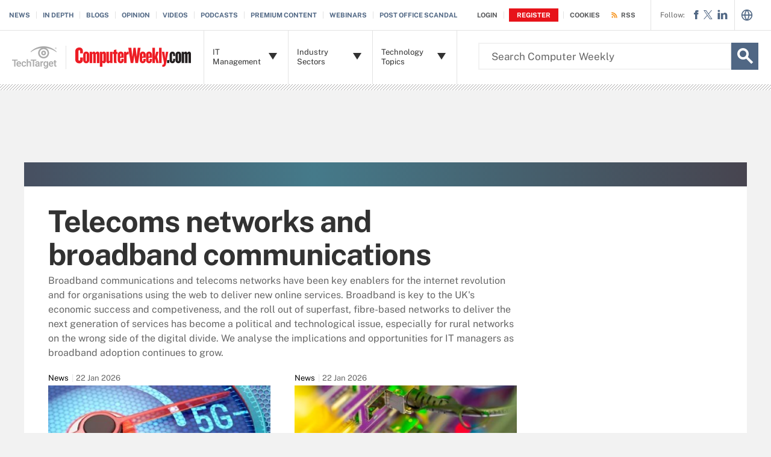

--- FILE ---
content_type: text/html;charset=UTF-8
request_url: https://www.computerweekly.com/resources/Broadband-communications/page/35
body_size: 53219
content:
<!DOCTYPE html>

<!--[if gt IE 8]><!--><html class="no-js gt-ie8" dir="ltr" lang="en"><!--<![endif]-->
<head>
	<link rel="dns-prefetch" href="https://s.dpmsrv.com/"/>
<link rel="dns-prefetch" href="https://cdn.doubleverify.com/"/>
<link rel="dns-prefetch" href="https://cdn.optimizely.com/"/>
<link rel="dns-prefetch" href="https://www.googletagmanager.com/"/>
<link rel="dns-prefetch" href="https://pagead2.googlesyndication.com/"/>
<link rel="dns-prefetch" href="https://securepubads.g.doubleclick.net/"/>
<link rel="dns-prefetch" href="https://static.chartbeat.com/"/>



    <link rel='preload' href='/rms/ux/responsive/fonts/PublicSans-Regular.woff2' as='font' type='font/woff2' crossorigin>
<meta charset="utf-8" />
			<meta http-equiv="X-UA-Compatible" content="IE=edge,chrome=1" />
			<title>Telecoms networks and broadband communications | News, analysis, and information from Computer Weekly | Page 35</title>
			<meta name="viewport" content="width=device-width,initial-scale=1" />
			<meta name="description" content="Read the latest stories about telecoms networks and broadband communications and the UK&amp;apos;s plans to roll out next-generation, fibre-based superfast services." />
			<meta name="robots" content="noodp,NOINDEX,FOLLOW" />
			<link rel="canonical" href="https://www.computerweekly.com/resources/Broadband-communications/page/35" />
			<link rel="prev" href="https://www.computerweekly.com/resources/Broadband-communications/page/34" />
			<link rel="next" href="https://www.computerweekly.com/resources/Broadband-communications/page/36" />
			<style def-inline type="text/css">
			@font-face{font-family:"Public Sans";src:url(/rms/ux/responsive/fonts/PublicSans-Regular.woff2) format("woff2"),url(/rms/ux/responsive/fonts/PublicSans-Regular.ttf) format("truetype");font-weight:400;font-style:normal;font-display:swap}@font-face{font-family:"Public Sans Bold";src:url(/rms/ux/responsive/fonts/PublicSans-Bold.woff2) format("woff2"),url(/rms/ux/responsive/fonts/PublicSans-Bold.ttf) format("truetype");font-weight:400;font-style:normal;font-display:swap}article,aside,details,figcaption,figure,footer,header,hgroup,main,nav,section,summary{display:block}audio,canvas,video{display:inline-block;*display:inline;*zoom:1}audio:not([controls]){display:none;height:0}[hidden]{display:none}html{font-size:100%;-ms-text-size-adjust:100%;-webkit-text-size-adjust:100%}html,button,input,select,textarea{font-family:sans-serif}body{margin:0}a:active,a:hover{outline:0}h1{font-size:2em;margin:.67em 0}h2{font-size:1.5em;margin:.83em 0}h3{font-size:1.17em;margin:1em 0}h4{font-size:1em;margin:1.33em 0}h5{font-size:.83em;margin:1.67em 0}h6{font-size:.67em;margin:2.33em 0}abbr[title]{border-bottom:1px dotted}b,strong{font-weight:700}blockquote{margin:1em 40px}dfn{font-style:italic}hr{-moz-box-sizing:content-box;box-sizing:content-box;height:0}mark{background:#ff0;color:#000}p,pre{margin:1em 0}code,kbd,pre,samp{font-family:monospace,serif;_font-family:"courier new",monospace;font-size:1em}pre{white-space:pre;white-space:pre-wrap;word-wrap:break-word}q{quotes:none}q:before,q:after{content:"";content:none}small{font-size:80%}sub,sup{font-size:75%;line-height:0;position:relative;vertical-align:baseline}sup{top:-.5em}sub{bottom:-.25em}dl,menu,ol,ul{margin:1em 0}dd{margin:0 0 0 40px}menu,ol,ul{padding:0 0 0 40px}nav ul,nav ol{list-style:none;list-style-image:none}img{border:0;-ms-interpolation-mode:bicubic}svg:not(:root){overflow:hidden}figure{margin:0}form{margin:0}fieldset{border:1px solid silver;margin:0 2px;padding:.35em .625em .75em}legend{border:0;padding:0;white-space:normal;*margin-left:-7px}button,input,select,textarea{font-size:100%;margin:0;vertical-align:baseline;*vertical-align:middle}button,input{line-height:normal}button,select{text-transform:none}button,html input[type=button],input[type=reset],input[type=submit]{-webkit-appearance:button;cursor:pointer;*overflow:visible}button[disabled],html input[disabled]{cursor:default}input[type=checkbox],input[type=radio]{box-sizing:border-box;padding:0;*height:13px;*width:13px}input[type=search]{-webkit-appearance:textfield;-moz-box-sizing:content-box;-webkit-box-sizing:content-box;box-sizing:content-box}input[type=search]::-webkit-search-cancel-button,input[type=search]::-webkit-search-decoration{-webkit-appearance:none}button::-moz-focus-inner,input::-moz-focus-inner{border:0;padding:0}textarea{overflow:auto;vertical-align:top}table{border-collapse:collapse;border-spacing:0}.publicSans,.latest-news-sidebar .sidebar-ezine .ezine-header,.topic-section .topic-form .topic-form-textfield,.infotype-section .topic-form .topic-form-textfield,.topic-section .topic-form .placeholder,.infotype-section .topic-form .placeholder,h2.topic-subtitle,.news-subtitle,.topic-subtitle .definition-link,.blog-subtitle .definition-link,.definition-listing-header h2 .definition-link,.news-subtitle .definition-link,.sign-up-wrapper.cascading-reg .sign-up-content .sign-up-form.cascading-reg-form .radioButtonList li label,.sign-up-wrapper.cascading-reg .sign-up-content .sign-up-form.cascading-reg-form .checkboxList li label,.sign-up-wrapper.cascading-reg .sign-up-content .sign-up-form.cascading-reg-form .radio-related-products label,.header_v3 .header-logo .header-logo-mobile,.header_v2 .nav-links li.more-content .more-content-dropdown .nav-list-sublist li,.nav-list-item-searchsites .nav-list-item-header,.nav-list-item-all-sites .nav-list-item-header,input,body{font-family:"Public Sans",sans-serif;font-weight:400;font-style:normal}.publicSans-i{font-family:"Public Sans",sans-serif;font-weight:400;font-style:italic}.publicSans-m,.latest-news-sidebar .sidebar-ezine span,.topic-subtitle,.blog-subtitle,.definition-listing-header h2,.news-subtitle,.inline-reg .meterDescription,.sign-up-wrapper.cascading-reg .sign-up-content .sign-up-header p span,.nav-list-item-header-type,.nav-list-item-header .view-all,.nav-list-sublist-header .view-all,.publicSans-b,.latest-news-sidebar .sidebar-ezine ul li,.latest-news-sidebar .sidebar-ezine h3,.latest-news-home li h4,.homepage-photo-stories h4,.homepage-photo-stories h3,.top-stories-home .ts-home-item h4,.new-notable-item .source,.new-notable-item h4,.new-notable-title,.topic-section .topic-news-item .topic-news-description .sponsored,.topic-section .topic-news-item .infotype-news-description .sponsored,.topic-section .infotype-news-item .topic-news-description .sponsored,.topic-section .infotype-news-item .infotype-news-description .sponsored,.infotype-section .topic-news-item .topic-news-description .sponsored,.infotype-section .topic-news-item .infotype-news-description .sponsored,.infotype-section .infotype-news-item .topic-news-description .sponsored,.infotype-section .infotype-news-item .infotype-news-description .sponsored,.topic-section .topic-news-item .topic-news-title,.topic-section .topic-news-item .infotype-news-title,.topic-section .infotype-news-item .topic-news-title,.topic-section .infotype-news-item .infotype-news-title,.infotype-section .topic-news-item .topic-news-title,.infotype-section .topic-news-item .infotype-news-title,.infotype-section .infotype-news-item .topic-news-title,.infotype-section .infotype-news-item .infotype-news-title,.topic-section .topic-news-item .news-desktop-date,.topic-section .infotype-news-item .news-desktop-date,.infotype-section .topic-news-item .news-desktop-date,.infotype-section .infotype-news-item .news-desktop-date,.topic-section .topic-news-item .news-mobile-date,.topic-section .infotype-news-item .news-mobile-date,.infotype-section .topic-news-item .news-mobile-date,.infotype-section .infotype-news-item .news-mobile-date,.topic-section .topic-item-title,.infotype-section .topic-item-title,.topic-section .topic-section-title,.topic-section .infotype-section-title,.infotype-section .topic-section-title,.infotype-section .infotype-section-title,.topic-title,.infotype-title,.news-listing-title,.blog-title,.definition-listing-header h1,#newsListing h1,.sign-up-wrapper.cascading-reg .sign-up-content .sign-up-form.cascading-reg-form .onereg-error.submit-error p,.sign-up-wrapper.cascading-reg .sign-up-content .sign-up-form.cascading-reg-form input[type=submit],.sign-up-wrapper.cascading-reg .sign-up-content .sign-up-form.cascading-reg-form label,.sign-up-wrapper.cascading-reg .sign-up-content .sign-up-form.cascading-reg-form h2,.sign-up-wrapper.cascading-reg .sign-up-content .sign-up-form.cascading-reg-form>span.headline,#sdef .sign-up-wrapper.cascading-reg .sign-up-content .sign-up-header .eyebrow,.sign-up-wrapper.cascading-reg .sign-up-content .sign-up-header .eyebrow,.sign-up-wrapper.cascading-reg .sign-up-content .sign-up-form li input[type=submit],.sign-up-wrapper.cascading-reg .sign-up-content .sign-up-form li label,.sign-up-wrapper.inline-reg .sign-up-content .sign-up-header h2,.sign-up-wrapper.cascading-reg .sign-up-content .sign-up-header h2,.resources-bar-item,.related-bar-item,.related-bar-header,.resources-bar-header,.header_v3 .nav-social .nav-social-item.title,.header_v3 .header-logo .header-logo-mobile span,.nav-list-sublist-header-topics,.nav-user-action,.nav-links,.nav-join-pro,.header-logo,.section-title,.splash-heading,.button{font-family:"Public Sans Bold",sans-serif;font-weight:400;font-style:normal}.clearfix:before,.new-notable-items:before,.topic-section .topic-news-items:before,.topic-section .infotype-news-items:before,.infotype-section .topic-news-items:before,.infotype-section .infotype-news-items:before,.sign-up-wrapper.inline-reg .sign-up-form:before,.sign-up-wrapper.cascading-reg .sign-up-form:before,.content-columns:before,.clearfix:after,.new-notable-items:after,.topic-section .topic-news-items:after,.topic-section .infotype-news-items:after,.infotype-section .topic-news-items:after,.infotype-section .infotype-news-items:after,.sign-up-wrapper.inline-reg .sign-up-form:after,.sign-up-wrapper.cascading-reg .sign-up-form:after,.content-columns:after{content:"";display:table}.clearfix:after,.new-notable-items:after,.topic-section .topic-news-items:after,.topic-section .infotype-news-items:after,.infotype-section .topic-news-items:after,.infotype-section .infotype-news-items:after,.sign-up-wrapper.inline-reg .sign-up-form:after,.sign-up-wrapper.cascading-reg .sign-up-form:after,.content-columns:after{clear:both}.border-box,.topic-section .topic-form .topic-form-btn,.infotype-section .topic-form .topic-form-btn,.topic-section .topic-form .topic-form-textfield,.infotype-section .topic-form .topic-form-textfield,.sign-up-wrapper.cascading-reg .sign-up-content .sign-up-form.cascading-reg-form input,.sign-up-wrapper.cascading-reg .sign-up-content .sign-up-form.cascading-reg-form select,.sign-up-wrapper.cascading-reg .sign-up-content .sign-up-form.cascading-reg-form textarea,.sign-up-wrapper.inline-reg .sign-up-form .sign-up-btn,.sign-up-wrapper.cascading-reg .sign-up-form .sign-up-btn,.sign-up-wrapper.inline-reg .sign-up-form .sign-up-textfield,.sign-up-wrapper.cascading-reg .sign-up-form .sign-up-textfield,.nav-list-sublist-header-topics,.nav-list-item-header,.nav-list-sublist-header,.nav,.header-search-input{box-sizing:border-box}.link-teal,.header_v3 .nav-social .nav-social-item a{color:#00b3ac}.link-teal:hover,.header_v3 .nav-social .nav-social-item a:hover{color:#006860}.link-blue,.nav-join-pro{color:#008bc1}.link-blue:hover,.nav-join-pro:hover{color:#005272}.link-blue-l{color:#00b9d8}.link-blue-l:hover{color:#005272}.link-teal-new,.inline-reg.login-register a,.share-bar-item-desktop a,.indentfix li a,.default-list li a,.main-content .content-columns .content-center .section>ul li a,p a{color:teal}.link-teal-new:hover,.inline-reg.login-register a:hover,.share-bar-item-desktop a:hover,.indentfix li a:hover,.default-list li a:hover,.main-content .content-columns .content-center .section>ul li a:hover,p a:hover{color:#323232}.link-teal-new-on-gray{color:#007a76}.link-teal-new-on-gray:hover{color:#000}.link-blue-new,.topicLeaf_v2 .new-notable .new-notable-item>p a,.nav-links li a,#content-body p a,li[type=disc] a,.noindent li a,table a,table .indentfix li a,table .indentfix li.indentfix a,li.indentfix a,.default-list li a,.main-content .content-columns .content-center #content-body .section>ul.default-list li a,.definition-link{color:#007cad}.link-blue-new:hover,.topicLeaf_v2 .new-notable .new-notable-item>p a:hover,.nav-links li a:hover,#content-body p a:hover,li[type=disc] a:hover,.noindent li a:hover,table a:hover,table .indentfix li a:hover,li.indentfix a:hover,.default-list li a:hover,.main-content .content-columns .content-center #content-body .section>ul.default-list li a:hover,.definition-link:hover{color:#005272}body{font-size:15px;color:#323232;min-width:320px;background:#f2f2f2;position:relative;z-index:320}@media (min-width:640px){body{z-index:640}}@media (min-width:960px){body{z-index:960}}@media (min-width:1280px){body{z-index:1280}}a{text-decoration:none;color:inherit;transition:color .2s}p{font-size:15px;line-height:1.53em;color:#666;margin:1.5em 0}@media (min-width:640px){p{font-size:16px;line-height:1.75em}}@media (min-width:960px){p{font-size:17px;line-height:1.71em}}@media (min-width:1280px){p{font-size:18px;line-height:1.67em}}i{font-style:normal}ul{margin:0;padding:0}button{border:0;background:0}.button{font-size:13px;line-height:50px;letter-spacing:-.02em;text-align:center;color:#fff;height:50px;border-radius:3px;transition:background-color .2s}.blue-button{background:#007cad}.blue-button:hover{background:#005272}.teal-button{background:teal}.teal-button:hover{background:#323232}.black-button{background:#323232}.black-button:hover{background:#000}.primaryButton{background-color:teal;padding:10px 30px}.icon{position:relative}.site-container.fixed{position:fixed;width:100%;top:0}.main-content{margin:20px 20px 0;background:#fff;position:relative;z-index:2}@media (min-width:960px){.main-content{width:800px;margin:10px auto 0;padding:0 40px}}@media (min-width:1280px){.main-content{width:1120px}}.main-content.ads-by-google{z-index:auto}@media (min-width:960px){.content-left{width:170px;padding-top:50px;position:relative;float:left;clear:left}}@media (min-width:1280px){.content-left{width:200px}}@media (min-width:960px){.locking-full-bar{width:170px}}@media (min-width:1280px){.locking-full-bar{width:200px}}.content-center{position:relative;margin:0 20px}@media (min-width:640px){.content-center{margin:0 40px}}@media (min-width:960px){.content-center{width:590px;margin:0 0 0 40px;float:left}}@media (min-width:1280px){.content-center{width:640px}}@media (min-width:1280px){.content-right{float:left;width:200px;margin-left:40px}}.top-gradient-bar{width:100%;background-size:cover;min-height:10px;margin-bottom:20px}@media (min-width:640px){.top-gradient-bar{min-height:20px}}@media (min-width:960px){.top-gradient-bar{width:880px;height:29px;margin:0 -40px -29px}}@media (min-width:1280px){.top-gradient-bar{width:1200px;height:40px;margin-bottom:-40px}}.top-gradient-bar{background:#0b7686;background:linear-gradient(to right,#0b7686 0,#0b7686 1%,#3cab9a 40%,#176584 100%)}.definition-link{margin-right:-.2em}.definition-link .icon{font-size:1.5em;top:.15em}.show-more{color:#666;cursor:pointer;transition:color .2s}.show-more:hover{color:#323232}::-webkit-input-placeholder{color:#666}:-moz-placeholder{color:#666}::-moz-placeholder{color:#666;opacity:1}:-ms-input-placeholder{color:#666}.indentfix,.default-list,.main-content .content-columns .content-center .section>ul{margin:0 0 20px 25px;padding:0}.indentfix li,.default-list li,.main-content .content-columns .content-center .section>ul li{font-size:15px;color:#666;margin:10px 0}@media (min-width:640px){.indentfix li,.default-list li,.main-content .content-columns .content-center .section>ul li{font-size:16px;line-height:1.75em}}@media (min-width:960px){.indentfix li,.default-list li,.main-content .content-columns .content-center .section>ul li{font-size:17px;line-height:1.71em}}@media (min-width:1280px){.indentfix li,.default-list li,.main-content .content-columns .content-center .section>ul li{font-size:18px;line-height:1.67em}}.indentfix li a.button,.default-list li a.button,.main-content .content-columns .content-center .section>ul li a.button{color:#fff}.indentfix li a.button:hover,.default-list li a.button:hover,.main-content .content-columns .content-center .section>ul li a.button:hover{color:#fff}li.indentfix{font-size:15px;color:#666;margin:10px 0}@media (min-width:640px){li.indentfix{font-size:16px;line-height:1.75em}}@media (min-width:960px){li.indentfix{font-size:17px;line-height:1.71em}}@media (min-width:1280px){li.indentfix{font-size:18px;line-height:1.67em}}li.indentfix table{margin-right:30px}.extra-info-inner .indentfix li,.extra-info-inner .default-list li,.extraInfo .indentfix li,.extraInfo .default-list li,.sidebar .indentfix li,.sidebar .default-list li{font-size:13px}table{color:#666}table td{vertical-align:top}table td .nav{padding:0}table .indentfix{margin:0 0 20px 25px;padding:0}table .indentfix li,table .indentfix li.indentfix{font-size:15px;color:#666;margin:10px 0}@media (min-width:640px){table .indentfix li,table .indentfix li.indentfix{font-size:16px;line-height:1.75em}}@media (min-width:960px){table .indentfix li,table .indentfix li.indentfix{font-size:17px;line-height:1.71em}}@media (min-width:1280px){table .indentfix li,table .indentfix li.indentfix{font-size:18px;line-height:1.67em}}@media (min-width:640px){table{font-size:16px;line-height:1.75em}}@media (min-width:960px){table{font-size:17px;line-height:1.71em}}@media (min-width:1280px){table{font-size:18px;line-height:1.67em}}pre{background-color:#eee;padding:10px;white-space:pre;word-wrap:break-word;overflow:auto;max-height:300px;width:100%;box-sizing:border-box;clear:both}@media (min-width:640px){pre{max-height:600px}}.code-toolbar{clear:both}.content-center img{max-width:600px}.hidden{display:none}.paywall{display:none!important}.grecaptcha-badge{visibility:hidden;z-index:2}img[alt]{font-size:8px;color:#666}.inline-block{display:inline-block}#sp_privacy_manager_container{z-index:9999999999999!important}html.sp-pm-open{margin-top:0!important}#cmp-banner{position:fixed;bottom:0;right:0;z-index:100}@media (min-width:960px){#cmp-banner{bottom:20px}}#cmp-banner:empty{display:none}#gpcBannerContainer{position:fixed;bottom:20px;left:20px;background:#f2f2f2;padding:10px 20px;border:1px solid #666;border-radius:20px;font-size:16px;color:#323232;z-index:9999999999}body .content-center .section>div:not(#inlineRegistrationWrapper):not(.imagecaption){color:#666}@media (min-width:640px){body .content-center .section>div:not(#inlineRegistrationWrapper):not(.imagecaption){font-size:16px}}@media (min-width:960px){body .content-center .section>div:not(#inlineRegistrationWrapper):not(.imagecaption){font-size:17px}}@media (min-width:1280px){body .content-center .section>div:not(#inlineRegistrationWrapper):not(.imagecaption){font-size:18px}}.alignLeft{float:none}.alignRight{float:none}.color1,.color2{background-color:#666}table .colorback{background-color:#666;color:#fff}table .colorback p{color:#fff}table .colorback td{padding:5px}table .colorSuperLite{background-color:#efefef}u{text-decoration:none!important}.noindent{margin:0 0 20px 25px;padding:0}.noindent li{font-size:15px;color:#666;margin:10px 0}@media (min-width:640px){.noindent li{font-size:16px;line-height:1.75em}}@media (min-width:960px){.noindent li{font-size:17px;line-height:1.71em}}@media (min-width:1280px){.noindent li{font-size:18px;line-height:1.67em}}li[type=disc]{font-size:15px;color:#666;margin:10px 0}@media (min-width:640px){li[type=disc]{font-size:16px;line-height:1.75em}}@media (min-width:960px){li[type=disc]{font-size:17px;line-height:1.71em}}@media (min-width:1280px){li[type=disc]{font-size:18px;line-height:1.67em}}.imagecaption{clear:both;text-align:left}.imagecaption.alignRight{float:right;margin:0 0 30px 40px}.imagecaption.alignLeft{float:left;margin:0 40px 30px 0}.imagecaption img{display:block;margin:5px 0}.content-center .section>div.imagecaption,.imagecaption{font-size:13px;color:#666}i{font-style:italic}i.icon{font-style:normal}.section{padding-top:10px;margin-top:50px}.section-title,.splash-heading{font-size:18px;line-height:1.22em;margin-top:21px;margin-bottom:-3px;position:relative}@media (min-width:640px){.section-title,.splash-heading{font-size:24px;line-height:1.08em;margin-top:28px;margin-bottom:30px}}@media (min-width:960px){.section-title,.splash-heading{font-size:28px;line-height:1.21em}}@media (min-width:1280px){.section-title,.splash-heading{font-size:30px}}.section-title .icon,.splash-heading .icon{font-size:35px;color:teal;position:absolute}@media (min-width:640px){.section-title .icon,.splash-heading .icon{font-size:48px}}@media (min-width:960px){.section-title .icon,.splash-heading .icon{font-size:53px}}#site-container .vgn-ext-region,#site-container .vgn-ext-component{min-height:0!important;min-width:0!important;position:static!important;word-wrap:normal!important}.visuallyhidden{border:0;clip:rect(0 0 0 0);height:1px;margin:-1px;overflow:hidden;padding:0;position:absolute;width:1px}@media only screen and (-webkit-min-device-pixel-ratio:1.5),only screen and (-o-min-device-pixel-ratio:3/2),only screen and (min--moz-device-pixel-ratio:1.5),only screen and (min-device-pixel-ratio:1.5){.replace_2x{font-size:1px}}#anchor{top:-150px;position:relative}.header{min-width:320px;width:100%;height:60px;background-color:#00b3ac;position:relative;z-index:100}@media (min-width:960px){.header{height:140px;padding-bottom:10px;background:#fff;z-index:auto}}.header-logo{font-size:12px;text-decoration:none;color:#fff;height:60px;position:absolute;left:60px;right:60px;margin:0 auto;text-align:center;top:0}@media (min-width:640px){.header-logo{font-size:16px}}@media (min-width:960px){.header-logo{width:120px;height:89px;margin:0;border-top:1px solid #e3e3e3;background:#00b3ac;top:50px;bottom:10px;left:0}}.header-logo.mobile-link{display:block}@media (min-width:960px){.header-logo.mobile-link{display:none}}.header-logo.desktop-link{display:none}@media (min-width:960px){.header-logo.desktop-link{display:block;background:#00b3ac}}@media (min-width:960px){.header-logo.desktop-link:after{content:"";width:1px;position:absolute;left:113px;top:18px;height:50px;border-right:1px solid #42c7c1}}.header-logo.desktop-link img{display:none}.header-logo-mobile{position:relative;top:20px}@media (min-width:960px){.header-logo-mobile{display:none}}.header-logo-desktop{width:84px;height:44px;display:none}@media (min-width:960px){.header-logo-desktop{position:relative;top:20px;left:15px;display:block;border-right:1px solid #42c7c1;margin:-3px 0;padding:3px 20px 3px 0}}.header-logo-small{display:none}.header-search-toggle{width:60px;height:60px;border-left:1px solid #6AC4C0;background-color:#00b3ac;position:absolute;top:0;right:0}@media (min-width:960px){.header-search-toggle{width:70px;height:90px;border:0;background-color:transparent;top:auto;bottom:10px;z-index:4}}.header-search-toggle.selected{background-color:#015944}@media (min-width:960px){.header-search-toggle.selected{background-color:transparent}}.header-search-toggle>.icon{font-size:45px;color:#fff;transition:color .2s}@media (min-width:960px){.header-search-toggle>.icon{color:#00b3ac;position:absolute;right:12px;top:22px}}@media (min-width:960px){.header-search-toggle:hover>.icon{color:#c6c2bf}}@media (min-width:960px){.form-open.header-search-toggle{width:70px!important}}.header-search{z-index:999999;width:100%;position:absolute;top:60px;right:0;display:none}@media (min-width:960px){.header-search{top:51px}}@media (min-width:1280px){.header-search{display:block}}.header-search span.placeholder{font-size:15px;line-height:50px;color:#666}@media (min-width:640px){.header-search span.placeholder{font-size:18px}}@media (min-width:960px){.header-search span.placeholder{font-size:24px;line-height:80px!important}}.header-search-input{font-size:15px;line-height:50px;color:#666;width:100%;height:50px;padding:0 20px;border:0;border-bottom:1px solid #E7E8E9}@media (min-width:640px){.header-search-input{font-size:18px}}@media (min-width:960px){.header-search-input{font-size:24px;height:89px;border-bottom:0}}.header-search-input:focus{color:#323232}.header-search-input::-ms-clear{display:none}.nav-toggle{width:60px;height:60px;border-right:1px solid #6AC4C0;background-color:#00b3ac}@media (min-width:960px){.nav-toggle{display:none}}.nav-toggle.selected{background-color:#015944}.nav-toggle>.icon{font-size:37px;color:#fff;top:1px}.nav{width:100%;border-bottom:1px solid #e3e3e3;background:#fff;position:absolute;top:60px;left:0;display:none}@media (min-width:960px){.nav{padding:50px 0 0 120px;border-bottom:0;position:static;display:block}}.nav-join-pro{font-size:11px;line-height:50px;height:50px;padding-left:20px;display:block}@media (min-width:640px){.nav-join-pro{font-size:12px}}@media (min-width:960px){.nav-join-pro{display:none}}.nav-join-pro span{display:inline-block;width:120px;vertical-align:middle;line-height:normal}@media (min-width:640px){.nav-join-pro span{width:63%}}.nav-links{z-index:1;font-size:11px;margin:5px 0 0;padding:10px 20px;border-top:1px solid #e3e3e3}@media (min-width:960px){.nav-links{height:50px;margin:0;padding:0 20px;position:absolute;top:0;left:15px;padding-left:0;border-top:0;background-color:#fff;z-index:10}}.nav-links ul{clear:both;overflow:hidden}.nav-links li{float:left;line-height:30px}@media (min-width:960px){.nav-links li{line-height:50px;padding:0}}.nav-links li:last-child a{border:0}.nav-links li:nth-child(3){float:left}.nav-links li a{border-right:1px solid #e3e3e3;text-transform:uppercase;padding-right:10px;margin-right:10px}.nav-user{font-size:11px;line-height:50px;height:50px;position:absolute;right:20px;top:0;z-index:1}@media (min-width:640px){.nav-user{font-size:12px}}@media (min-width:960px){.nav-user{right:206px}}.nav-user-name{color:#666;padding:0 10px 0 0;border-right:1px solid #e3e3e3}@media (min-width:640px){.nav-user-name{padding-right:15px}}.nav-user-action{text-transform:uppercase;color:teal;padding-left:8px;cursor:pointer;transition:color .2s}@media (min-width:640px){.nav-user-action{padding-left:13px}}.nav-user-action:hover{color:#323232}.nav-user-action.cookies{border-left:1px solid #e3e3e3;padding-left:10px;margin-left:8px}@media (min-width:640px){.nav-user-action.cookies{padding-left:15px;margin-left:13px}}.nav-list{border-top:1px solid #e3e3e3}.nav-list-item{border-bottom:1px solid #e3e3e3}@media (min-width:960px){.nav-list-item{width:175px;height:89px;border-bottom:0;border-right:1px solid #e3e3e3;position:relative;z-index:9}}@media (min-width:1280px){.nav-list-item{width:200px}}.nav-list-item.selected{background-color:#f2f2f3}@media (min-width:960px){.nav-list-item.selected{background-color:transparent}}.nav-list-item.selected .nav-list-item-header,.nav-list-item.selected .nav-list-sublist-header{border-bottom:1px solid #e7e8e9}@media (min-width:960px){.nav-list-item.selected .nav-list-item-header,.nav-list-item.selected .nav-list-sublist-header{border:0}}.nav-list-item.selected .nav-list-item-header>.icon-arrow-down:before,.nav-list-item.selected .nav-list-sublist-header>.icon-arrow-down:before{content:"3"}.nav-list-item.selected .nav-list-item-dropdown{display:block}.nav-list-item-border{border-bottom:1px solid #e3e3e3;z-index:999998}.nav-list-item-header,.nav-list-sublist-header{font-size:13px;line-height:50px;color:teal;height:50px;margin:0 20px;position:relative;cursor:pointer}@media (min-width:640px){.nav-list-item-header,.nav-list-sublist-header{font-size:14px}}@media (min-width:960px){.nav-list-item-header,.nav-list-sublist-header{margin:0}}.nav-list-item-header .icon,.nav-list-sublist-header .icon{color:#4e4e4e;position:absolute;top:18px;right:0}@media (min-width:960px){.nav-list-item-header .icon,.nav-list-sublist-header .icon{font-size:20px;top:33px;right:20px;transition:color .2s}}.nav-list-item-header .view-all,.nav-list-sublist-header .view-all{font-size:9px;text-transform:uppercase;color:#666;padding-right:27px;position:absolute;top:16px;right:5px;cursor:pointer;transition:color .2s}@media (min-width:960px){.nav-list-item-header .view-all,.nav-list-sublist-header .view-all{top:17px}}.nav-list-item-header .view-all .icon,.nav-list-sublist-header .view-all .icon{font-size:20px;color:#666;top:0}@media (min-width:960px){.nav-list-item-header .view-all .icon,.nav-list-sublist-header .view-all .icon{right:0}}.nav-list-item-header .view-all:hover,.nav-list-sublist-header .view-all:hover{color:#323232}.nav-list-item-header .view-all:hover .icon,.nav-list-sublist-header .view-all:hover .icon{color:#323232}.nav-list-item-header{line-height:16px}@media (min-width:960px){.nav-list-item-header{height:89px;margin:0}}.nav-list-item-header .icon-navigation-detail,.nav-list-item-header .icon-navigation-arrow{display:none}.nav-list-item-header:hover .icon{color:#00b3ac}.nav-list-item-header-type{font-size:12px;letter-spacing:.1em;text-transform:uppercase;color:#323232;position:absolute;top:10px;left:14px;display:none}@media (min-width:960px){.nav-list-item-header-type{display:block}}.nav-list-item-header-title{height:50px;display:table-cell;vertical-align:middle}@media (min-width:960px){.nav-list-item-header-title{width:110px;height:89px;padding:0 50px 0 15px}}@media (min-width:1280px){.nav-list-item-header-title{width:135px}}.nav-list-item-dropdown{max-height:135px;overflow:auto;display:none;box-shadow:inset 0 -10px 5px -5px #c6c2bf}@media (min-width:960px){.nav-list-item-dropdown{max-height:none;padding:20px;border:1px solid #e3e3e3;border-top:0;background-color:#fff;position:absolute;top:89px;left:0;overflow:visible;box-shadow:none}}.nav-list-item-jscroll{overflow:hidden}@media (min-width:960px){.nav-list-item-jscroll{overflow:auto}}.nav-list-parent-topics{display:none;cursor:pointer}.nav-list-sublist-header.nav-list-sublist-header-gray{font-size:13px;color:#666}.nav-list-sublist{padding:10px 0;border-top:1px solid #fff}.nav-list-sublist-item,.nav-list-sublist-link{font-size:11px;color:#666;padding:9px 20px}@media (min-width:640px){.nav-list-sublist-item,.nav-list-sublist-link{font-size:13px}}@media (min-width:960px){.nav-list-sublist-item,.nav-list-sublist-link{padding:9px 0}}.nav-list-sublist-item:hover,.nav-list-sublist-link:hover{color:#000}.nav-list-sublist-item.sponsored,.nav-list-sublist-link.sponsored{color:#007cad}.nav-list-sublist-item.sponsored:hover,.nav-list-sublist-link.sponsored:hover{color:#005272}@media (min-width:960px){.nav-list-item-searchsites,.nav-list-item-all-sites{width:240px}}.nav-list-item-searchsites .nav-list-item-header,.nav-list-item-all-sites .nav-list-item-header{font-size:14px}@media (min-width:640px){.nav-list-item-searchsites .nav-list-item-header,.nav-list-item-all-sites .nav-list-item-header{font-size:16px}}@media (min-width:960px){.nav-list-item-searchsites .nav-list-item-header,.nav-list-item-all-sites .nav-list-item-header{font-size:17px;line-height:22px;color:#fff;font-weight:700;background-color:#00b3ac}}.nav-list-item-searchsites .nav-list-item-header a,.nav-list-item-all-sites .nav-list-item-header a{display:block}@media (min-width:960px){.nav-list-item-searchsites .nav-list-item-header .icon,.nav-list-item-all-sites .nav-list-item-header .icon{color:#fff;top:34px;right:10px}}.nav-list-item-searchsites .nav-list-item-header .icon:hover,.nav-list-item-all-sites .nav-list-item-header .icon:hover{color:#00b3ac}@media (min-width:960px){.nav-list-item-searchsites .nav-list-item-header-title,.nav-list-item-all-sites .nav-list-item-header-title{width:190px}}@media (min-width:960px){.nav-list-item-searchsites .nav-list-item-dropdown,.nav-list-item-all-sites .nav-list-item-dropdown{left:-120px;width:318px;padding:20px;margin:0}}.nav-list-item-searchsites .nav-list-item-header .icon:hover{color:#323232}.nav-list-item-searchsites .nav-list-item-header.searchdatacenteres .icon-arrow-down{display:none}.nav-list-item-all-sites .nav-list-item-jscroll .nav-list-child-sites:first-child{display:none}.nav-list-item-all-sites .nav-list-item-jscroll .nav-list-parent-sites{display:block}.nav-list-item-all-sites .nav-list-child-sites{display:none}.nav-list-item-all-sites .nav-list-parent-sites{cursor:pointer}@media (min-width:960px){.nav-list-item-topics{position:absolute;left:360px;top:51px}}@media (min-width:960px){.nav-list-item-topics .nav-list-item-dropdown{width:311px;padding:20px;left:-1px}}@media (min-width:1280px){.nav-list-item-topics .nav-list-item-dropdown{width:361px}}.nav-list-item-topics .nav-list-item-dropdown.infotype .nav-list-item-jscroll .nav-list-child-topics:first-child{display:none}.nav-list-item-topics .nav-list-item-dropdown.infotype .nav-list-item-jscroll .nav-list-parent-topics{display:block}.nav-list-item-topics .nav-list-child-topics{position:relative}.nav-list-sublist-header-topics{cursor:auto;line-height:20px;width:100%;height:50px;padding:0 90px 0 20px;display:table-cell;vertical-align:middle}@media (min-width:960px){.nav-list-sublist-header-topics{padding-left:0}}.nav-list-child-topics{display:none}.nav-list-item-jscroll .nav-list-child-topics:first-child{display:block}@media (min-width:960px){.nav-list-item-sections{position:absolute;left:536px;top:51px}}@media (min-width:1280px){.nav-list-item-sections{left:561px}}@media (min-width:960px){.nav-list-item-sections .nav-list-item-dropdown{width:311px;padding:20px;margin:0;left:-177px}}@media (min-width:1280px){.nav-list-item-sections .nav-list-item-dropdown{width:361px;left:-202px}}.desktop-fixed-search{display:none}.nav-social{text-align:center;height:60px}@media (min-width:960px){.nav-social{height:50px;padding-left:15px;border-left:1px solid #e3e3e3;position:absolute;top:0;right:12px}}.nav-social-item{margin:0 1px;display:inline-block}.nav-social-item a{color:#666}.nav-social-item a:hover{color:#00b3ac}.nav-social-item .icon{font-size:35px;line-height:60px;top:2px}@media (min-width:960px){.nav-social-item .icon{line-height:50px}}.header_v2 .nav-links{display:none}@media (min-width:640px){.header_v2 .nav-links{display:block}}@media (min-width:960px){.header_v2 .nav-links{padding-right:10px}}@media (min-width:960px){.header_v2 .nav-links li:first-child{border-right:1px solid #e3e3e3;margin-right:10px;padding-right:10px}}@media (min-width:960px) and (min-width:1280px){.header_v2 .nav-links li:first-child{margin-right:15px;padding-right:15px}}.header_v2 .nav-links li:first-child a{border-right:1px solid #e3e3e3;padding-right:10px;margin-right:10px}@media (min-width:960px){.header_v2 .nav-links li:first-child a{border:0;padding-right:0;margin-right:0}}@media (min-width:960px){.header_v2 .nav-links li:last-child a{padding-right:0;margin-right:0}}.header_v2 .nav-links li.more-content{display:none;margin-right:10px;padding-right:10px;border-right:1px solid #e3e3e3}@media (min-width:1280px){.header_v2 .nav-links li.more-content{margin-right:15px;padding-right:15px}}@media (min-width:960px){.header_v2 .nav-links li.more-content{display:block}}.header_v2 .nav-links li.more-content .icon-arrow-down{right:-2px;display:inline-block;min-width:11px}.header_v2 .nav-links li.more-content .more-content-dropdown{background-color:#fff;border:1px solid #e3e3e3;border-top:0;display:none;margin-left:-6px;margin-top:0;position:absolute;width:118px;padding-top:0}@media (min-width:1280px){.header_v2 .nav-links li.more-content .more-content-dropdown{margin-left:-11px;width:125px}}.header_v2 .nav-links li.more-content .more-content-dropdown .nav-list-sublist{padding:0 5px 10px}.header_v2 .nav-links li.more-content .more-content-dropdown .nav-list-sublist li{border-right:0;color:#008bc1;cursor:pointer;height:auto;line-height:15px;margin-right:0;padding:0;width:108px;font-size:13px;margin-bottom:5px;transition:background-color .2s}@media (min-width:1280px){.header_v2 .nav-links li.more-content .more-content-dropdown .nav-list-sublist li{width:117px}}.header_v2 .nav-links li.more-content .more-content-dropdown .nav-list-sublist li:hover{background-color:#007cad}.header_v2 .nav-links li.more-content .more-content-dropdown .nav-list-sublist li:hover a{color:#fff}.header_v2 .nav-links li.more-content .more-content-dropdown .nav-list-sublist li a{text-transform:none;padding:5px;display:block}.header_v2 .nav-links li.more-content.hovered .more-content-dropdown{display:block}.header_v2 .nav-links li.more-content a{border:0;padding-right:0;margin-right:0}@media (min-width:960px){.header_v2 .nav-user{right:153px;padding-right:15px}}.header_v2 .nav-user a:first-child .nav-user-action,.header_v2 .nav-user .icon{border-right:0;padding-right:7px;margin-right:-5px}@media (min-width:960px){.header_v2 .nav-user a:first-child .nav-user-action,.header_v2 .nav-user .icon{padding-right:5px}}@media (min-width:1280px){.header_v2 .nav-user a:first-child .nav-user-action,.header_v2 .nav-user .icon{padding-right:10px}}.header_v2 .nav-user .icon{color:teal;border-right:1px solid #e3e3e3}.header_v2 .nav-user .register{border-left:1px solid #e3e3e3;padding-left:10px;margin-left:5px;color:#fff;transition:background-color .2s}@media (min-width:960px){.header_v2 .nav-user .register{padding-left:7px}}@media (min-width:1280px){.header_v2 .nav-user .register{padding-left:15px}}.header_v2 .nav-user .register:hover span{background-color:#323232}.header_v2 .nav-user .register span{padding:5px 13px;margin:0;border:0;background-color:teal;color:#fff;transition:background-color .2s}@media (min-width:960px){.header_v2 .nav-user .register span{padding:5px 10px}}@media (min-width:1280px){.header_v2 .nav-user .register span{padding:5px 13px}}.header_v2 .nav-social{right:10px}.header_v2 .nav-social .nav-social-item{margin:0;min-width:28px}.header_v2 .nav-social .nav-social-item .icon{font-size:28px;color:#00b3ac;transition:color .2s}.header_v2 .nav-social .nav-social-item .icon:hover{color:#006860}.header_v2 .nav-social .nav-social-item .icon.x_logo{font-size:15px;top:-4px;left:-2px}.header_v2 .nav-social .nav-social-item.title{font-size:12px;color:#666;margin-right:5px}.header_v2 .nav-list-item.hovered .nav-list-item-dropdown{display:block}.header_v2 .nav-list-item-searchsites{width:189px;display:none}@media (min-width:960px){.header_v2 .nav-list-item-searchsites{display:block}}@media (min-width:960px){.header_v2 .nav-list-item-topics{left:309px;width:200px;border-right:0}}@media (min-width:960px){.header_v2 .nav-list-item-topics .nav-list-item-header{padding:10px 0 0 20px}}@media (min-width:960px){.header_v2 .nav-list-item-topics .nav-list-item-header .icon{top:10px;right:115px;font-size:15px}}.header_v2 .nav-list-item-topics .nav-list-item-header .nav-list-item-header-type{position:static}@media (min-width:960px){.header_v2 .nav-list-item-topics .nav-list-item-header .nav-list-item-header-title{padding:0 20px 0 0;display:block;height:49px;width:auto;overflow:hidden;border-right:1px solid #e3e3e3}}@media (min-width:960px){.header_v2 .nav-list-item-topics .nav-list-item-dropdown{width:280px;padding:0}}@media (min-width:960px){.header_v2 .nav-list-item-sections{left:535px;width:200px;border-right:0}}@media (min-width:960px){.header_v2 .nav-list-item-sections .nav-list-item-header{padding:10px 0 0}}@media (min-width:960px){.header_v2 .nav-list-item-sections .nav-list-item-header .icon{top:10px;right:105px;font-size:15px}}.header_v2 .nav-list-item-sections .nav-list-item-header .nav-list-item-header-type{position:static}@media (min-width:960px){.header_v2 .nav-list-item-sections .nav-list-item-header .nav-list-item-header-title{padding:0 20px 0 0;display:block;height:49px;width:165px;overflow:hidden}}@media (min-width:1280px){.header_v2 .nav-list-item-sections .nav-list-item-header .nav-list-item-header-title{width:auto}}@media (min-width:960px){.header_v2 .nav-list-item-sections .nav-list-item-dropdown{left:-27px;width:280px}}.header_v2 .nav-list-item-header-type{color:#666}@media (min-width:960px){.header_v2 .nav-list-item-dropdown{padding:0}.header_v2 .nav-list-item-dropdown .nav-list-sublist{padding:0}.header_v2 .nav-list-item-dropdown .nav-list-sublist li{font-size:14px;margin:0 10px 10px;padding:5px 10px;transition:color .2s;transition:background-color .2s}.header_v2 .nav-list-item-dropdown .nav-list-sublist li:hover{color:#fff;background-color:teal}.header_v2 .nav-list-item-dropdown .nav-list-sublist li a{word-wrap:break-word;display:block}}@media (min-width:960px){.header_v2 .nav-list-item-dropdown.nav-list-sublist{padding:0}.header_v2 .nav-list-item-dropdown.nav-list-sublist li{font-size:14px;margin:0 10px 10px;padding:5px 10px;transition:color .2s;transition:background-color .2s}.header_v2 .nav-list-item-dropdown.nav-list-sublist li:hover{color:#fff;background-color:teal}.header_v2 .nav-list-item-dropdown.nav-list-sublist li a{word-wrap:break-word;display:block}}.header_v2 .nav-list-sublist-item.view-all{color:teal}.header_v2 .header-search{top:60px}@media (min-width:960px){.header_v2 .header-search{display:block!important;right:57px;top:73px;max-width:450px}}@media (min-width:1280px){.header_v2 .header-search{width:555px;top:71px}}@media (min-width:960px){.header_v2 .header-search .header-search-toggle{display:none}}.header_v2 .header-search-input{font-size:13px;height:45px;background-color:#fff;color:#666;border-bottom:1px solid #c6c2bf;line-height:normal}@media (min-width:640px){.header_v2 .header-search-input{font-size:15px}}@media (min-width:960px){.header_v2 .header-search-input{border:2px solid #f2f2f2;padding:0 14px}}@media (min-width:1280px){.header_v2 .header-search-input{padding:0 20px;font-size:17px}}.header_v2 .header-search-input:focus{color:#323232;outline:0}.header_v2 .header-search-input::-webkit-input-placeholder{color:#666}.header_v2 .header-search-input:-moz-placeholder{color:#666}.header_v2 .header-search-input::-moz-placeholder{color:#666}.header_v2 .header-search-input:-ms-input-placeholder{color:#666}@media (min-width:960px){.header_v2 .header-search-toggle{display:none}}.header_v2 .header-search-submit{width:60px;height:60px;border-left:1px solid #6AC4C0;background-color:#00b3ac;position:absolute;top:0;right:0;display:none;transition:background-color .2s}@media (min-width:960px){.header_v2 .header-search-submit{width:45px;height:45px;border:0;z-index:4;right:-45px;display:block}}.header_v2 .header-search-submit:focus{outline:0}.header_v2 .header-search-submit.selected{background-color:#015944}@media (min-width:960px){.header_v2 .header-search-submit.selected{background-color:transparent}}.header_v2 .header-search-submit>.icon{font-size:45px;color:#fff;transition:color .2s}@media (min-width:960px){.header_v2 .header-search-submit>.icon{position:absolute;top:0;right:0}}@media (min-width:960px){.header_v2 .header-search-submit:hover{background-color:#006860}}@media (min-width:960px){.header_v2.fr .nav-user{right:231px}}.header_v2.fr .nav-user-action.cookies{padding-left:12px;margin-left:5px}@media (min-width:960px){.header_v2-keep-nav .header-search{max-width:450px}}.header_v2-keep-nav .nav-list-item.hovered .nav-list-item-dropdown{display:block}.header_v2 .nav-list-item-all-sites .nav-list-item-dropdown,.header_v2-keep-nav .nav-list-item-all-sites .nav-list-item-dropdown{padding:20px}.header_logged_in_icon{font-size:14px}@media (min-width:960px){.header_logged_in_icon{top:2px}}@media (min-width:960px){.nav-list-item-jscroll{max-height:500px}}.header_v2 .nav-social,.header_v2-keep-nav .nav-social{font-size:0;z-index:11;background-color:#fff}.header_v2 .nav-rss,.header_v2-keep-nav .nav-rss{border-right:0!important}.header_v2 .nav-user,.header_v2-keep-nav .nav-user{background-color:#fff;padding-left:10px;z-index:999999!important}@media (min-width:960px){.header_v2 .nav-links,.header_v2-keep-nav .nav-links{height:50px}}@media (min-width:960px){.header_v2 .nav-links>ul,.header_v2-keep-nav .nav-links>ul{height:50px}}.header_v2 .nav-list-item-all-sites.hovered .icon-arrow-down:before,.header_v2-keep-nav .nav-list-item-all-sites.hovered .icon-arrow-down:before{content:"3"}@media (min-width:960px){.header_v2 .nav-list-item-all-sites .nav-list-item-header .icon:hover,.header_v2-keep-nav .nav-list-item-header .icon:hover{color:#fff}}@media (min-width:960px){.header_v2 .nav-list-item-all-sites .nav-list-item-jscroll,.header_v2-keep-nav .nav-list-item-all-sites .nav-list-item-jscroll{height:270px;max-height:270px}}.header_v2-keep-nav .nav-social .nav-social-item .icon.x_logo{font-size:15px;top:-4px;left:-2px}.header.header_v2,.header.header_v2-keep-nav,.header{position:static;position:sticky;top:0;z-index:100}@media (min-width:960px){.header.header_v2,.header.header_v2-keep-nav,.header{top:-50px}}.header.header_v2 .header-search,.header.header_v2-keep-nav .header-search,.header .header-search{}@media (min-width:960px){.header.header_v2 .header-search,.header.header_v2-keep-nav .header-search,.header .header-search{width:60px}}@media (min-width:1000px){.header.header_v2 .header-search,.header.header_v2-keep-nav .header-search,.header .header-search{width:100px}}@media (min-width:1050px){.header.header_v2 .header-search,.header.header_v2-keep-nav .header-search,.header .header-search{width:150px}}@media (min-width:1100px){.header.header_v2 .header-search,.header.header_v2-keep-nav .header-search,.header .header-search{width:200px}}@media (min-width:1150px){.header.header_v2 .header-search,.header.header_v2-keep-nav .header-search,.header .header-search{width:250px}}@media (min-width:1200px){.header.header_v2 .header-search,.header.header_v2-keep-nav .header-search,.header .header-search{width:300px}}@media (min-width:1250px){.header.header_v2 .header-search,.header.header_v2-keep-nav .header-search,.header .header-search{width:350px}}@media (min-width:1280px){.header.header_v2 .header-search,.header.header_v2-keep-nav .header-search,.header .header-search{width:555px}}.header-leaderboard{height:70px;width:100%}@media (min-width:960px){.header-leaderboard{height:110px}}.header-leaderboard #leaderboard{height:90px;width:728px;left:0;right:0}@media (min-width:960px){#microsite .header.header_v2,#microsite .header.header_v2-keep-nav,#microsite .header{top:0}}#microsite .header-leaderboard,#microsite .cls-hlb-wrapper-mobile,#microsite .cls-hlb-wrapper-desktop{display:none}#micrositePromo .header-leaderboard,#micrositePromo .cls-hlb-wrapper-mobile,#micrositePromo .cls-hlb-wrapper-desktop,#article .header-leaderboard,#article .cls-hlb-wrapper-mobile,#article .cls-hlb-wrapper-desktop{display:none}.header_v2.es .nav-user{position:relative;right:-12px}@media (min-width:640px){.header_v2.es .nav-user{position:absolute;right:20px}}@media (min-width:960px){.header_v2.es .nav-user{right:135px}}.header_v2.es a.nav-join-pro{border-bottom:1px solid #e3e3e3}@media (min-width:640px){.header_v2.es a.nav-join-pro{border:0}}@media (min-width:960px){.header_v2.es .nav-list-item-header.searchdatacenteres .nav-list-item-header-title{padding-left:10px}}.header_v3{height:50px}@media (min-width:960px){.header_v3{height:140px;background:#fff;padding-bottom:0;top:-30px}}.header_v3 .header-logo{height:50px;left:50%;transform:translate(-50.1%,0);right:auto;width:calc(100% - 100px);display:flex;align-content:center;justify-content:center;align-items:center;text-align:left}@media (min-width:960px){.header_v3 .header-logo{left:0;transform:none;right:60px;width:120px;height:109px;top:30px;text-align:center;box-sizing:border-box}}.header_v3 .header-logo .header-logo-mobile{display:block;text-align:left;font-size:13px;border-left:1px solid #cef0ee;position:static;top:0;margin-left:15px;padding-left:15px}@media (min-width:960px){.header_v3 .header-logo .header-logo-mobile{display:none}}.header_v3 .header-logo .header-logo-mobile span{display:block;font-size:15px}.header_v3 .header-logo .header-logo-mobile .logo-search,.header_v3 .header-logo .header-logo-mobile .logo-1{font-weight:400;color:#fff;font-size:12px}.header_v3 .header-logo .header-logo-mobile .logo-2,.header_v3 .header-logo .header-logo-mobile .logo-3,.header_v3 .header-logo .header-logo-mobile .logo-4{display:inline-block;margin-right:3px}.header_v3 .header-logo .header-logo-mobile.searchvmware .logo-1{font-weight:700}.header_v3 .header-logo .header-logo-mobile.searchvmware .logo-2,.header_v3 .header-logo .header-logo-mobile.searchvmware .logo-3{display:inline-block}.header_v3 .header-logo svg#techtarget-logo{height:30px;width:55px}@media (min-width:960px){.header_v3 .header-logo svg#techtarget-logo{position:relative;top:auto;width:84px;height:44px}}.header_v3 .header-logo svg#techtarget-logo .cls-5,.header_v3 .header-logo svg#techtarget-logo path{fill:#fff}@media (min-width:960px){.header_v3 .header-logo:after{content:"";width:0;position:absolute;left:115px;top:30px;height:50px;border-right:1px solid #cef0ee}}.header_v3 .nav-toggle,.header_v3 .header-search-toggle{border:0;height:50px;width:50px;padding:0}@media (min-width:960px){.header_v3 .nav-toggle,.header_v3 .header-search-toggle{display:none}}.header_v3 .nav-toggle.selected,.header_v3 .header-search-toggle.selected{background-color:#00b3ac}.header_v3 .nav-toggle.selected .icon,.header_v3 .header-search-toggle.selected .icon{color:#fff}.header_v3 .nav-toggle .icon,.header_v3 .header-search-toggle .icon{color:teal;font-size:34px}.header_v3 .header-search-toggle .icon{font-size:37px;top:2px}.header_v3 .nav,.header_v3 .header-search{top:50px}.header_v3 .nav:before,.header_v3 .header-search:before{content:"";position:absolute;top:-9px;left:15px;border-left:10px solid transparent;border-right:10px solid transparent;border-bottom:10px solid #fff}@media (min-width:960px){.header_v3 .nav:before,.header_v3 .header-search:before{display:none}}.header_v3 .nav input:focus,.header_v3 .header-search input:focus{outline:0}.header_v3 .nav{height:calc(100% - 120px);position:fixed;top:120px}@media (min-width:960px){.header_v3 .nav{height:140px;padding-top:30px;background-color:#f2f2f2;border-bottom:1px solid #e3e3e3;padding-left:120px;overflow:visible;top:50px;position:static}}.header_v3 .nav>.nav-links{border-bottom:1px solid #e3e3e3;margin-bottom:10px}@media (min-width:960px){.header_v3 .nav>.nav-links{border:0;margin:0}}.header_v3 .nav .nav-wrapper{display:flex;justify-content:space-between;flex-direction:column;height:calc(100% - 60px);overflow:scroll}.header_v3 .nav .nav-wrapper .nav-wrapper-top{height:100%;overflow-y:scroll;display:flex;flex-direction:column}.header_v3 .nav .nav-wrapper .nav-wrapper-top .nav-list-item-dropdown{max-height:none}.header_v3 .nav .nav-wrapper .nav-wrapper-top .nav-list-item-topics{border:0}.header_v3 .nav .nav-wrapper .nav-wrapper-mid{display:flex;flex-direction:column}.header_v3 .nav .nav-wrapper .nav-wrapper-mid .nav-links>a{height:auto}.header_v3 .nav .nav-wrapper-bot{display:flex;justify-content:space-between;min-height:60px;align-items:center}.header_v3 .nav.add-height{height:calc(100% - 50px);top:50px}.header_v3 .header-search:before{left:auto;right:15px}@media (min-width:960px){.header_v3 .header-search{top:0;height:30px;width:215px;right:125px;border-left:1px solid #e3e3e3;border-right:1px solid #e3e3e3;display:block}}.header_v3 .header-search-input{color:#666;font-size:13px}@media (min-width:960px){.header_v3 .header-search-input{height:30px;font-size:11px;padding-left:15px;padding-right:35px}}.header_v3 .header-search-submit{display:none}@media (min-width:960px){.header_v3 .header-search-submit{display:block;position:absolute;right:0;top:2px}}.header_v3 .header-search-submit .icon{transition:color .2s}@media (min-width:960px){.header_v3 .header-search-submit .icon{font-size:24px;color:#00b3ac}}.header_v3 .header-search-submit .icon:hover{color:#006860}.header_v3 .nav-links{background-color:#f2f2f2;margin:0;font-size:12px;padding:0}@media (min-width:960px){.header_v3 .nav-links{height:30px;font-size:11px}}@media (min-width:960px){.header_v3 .nav-links ul{overflow:visible}}.header_v3 .nav-links li{float:none}@media (min-width:960px){.header_v3 .nav-links li{line-height:30px;float:left}}.header_v3 .nav-links li a{text-transform:none;color:#666;border:0}.header_v3 .nav-links li a:hover{color:#323232}.header_v3 .nav-links li:first-child a{padding-right:20px;margin-right:20px}@media (min-width:960px){.header_v3 .nav-links li:first-child a{border-right:1px solid #e3e3e3}}@media (min-width:960px){.header_v3 .nav-links li.more-content{position:relative}}@media (min-width:960px){.header_v3 .nav-links li.more-content:hover .more-content-dropdown{display:block}}.header_v3 .nav-links li.more-content:hover a,.header_v3 .nav-links li.more-content:hover a .icon-arrow-down{color:#005272}.header_v3 .nav-links li.more-content .more-content-dropdown{display:block}@media (min-width:960px){.header_v3 .nav-links li.more-content .more-content-dropdown{display:none;position:absolute;background-color:#fff;box-shadow:0 8px 8px 0 rgba(0,0,0,.2);width:130px;left:-5px;padding-bottom:15px}}.header_v3 .nav-links li.more-content .more-content-dropdown .nav-list-sublist{padding:0;border:0}@media (min-width:960px){.header_v3 .nav-links li.more-content .more-content-dropdown .nav-list-sublist li{padding:0;margin:5px;float:none;line-height:normal;white-space:normal}}.header_v3 .nav-links li.more-content .more-content-dropdown .nav-list-sublist li a{color:#666;display:block;width:100%;height:100%;transition:none}@media (min-width:960px){.header_v3 .nav-links li.more-content .more-content-dropdown .nav-list-sublist li a{color:#007cad;padding:5px;box-sizing:border-box}}@media (min-width:960px){.header_v3 .nav-links li.more-content .more-content-dropdown .nav-list-sublist li a:hover{background-color:#007cad;color:#fff}}.header_v3 .nav-links li.more-content .icon-arrow-down{position:relative;top:2px;left:2px;color:#a6a6a6;transition:color .2s}.header_v3 .nav-links li.more-content>a{display:none}@media (min-width:960px){.header_v3 .nav-links li.more-content>a{display:block}}.header_v3 .nav-links>a{display:block;width:100%;height:100%;font-size:13px;color:#0075A3;position:relative;padding:15px 20px;box-sizing:border-box}@media (min-width:960px){.header_v3 .nav-links>a{display:none;padding:0}}.header_v3 .nav-links>a.selected:after{content:"-";right:23px}.header_v3 .nav-links>a:after{content:"+";position:absolute;right:20px;font-size:22px;line-height:18px;font-weight:400}@media (min-width:960px){.header_v3 .nav-links>a:after{display:none}}.header_v3 .nav-links>ul{display:none}.header_v3 .nav-links>ul.mobile-show{display:block;padding:0 20px 15px}@media (min-width:960px){.header_v3 .nav-links>ul{display:block}}.header_v3 .nav-user{position:static;padding-left:20px;float:left;font-size:13px;line-height:30px;height:auto}@media (min-width:960px){.header_v3 .nav-user{position:absolute;padding-left:0;float:none;right:20px;height:30px;line-height:30px;font-size:11px;color:#666;top:0;bottom:auto;left:auto}}@media (min-width:960px){.header_v3 .nav-user a:last-child .nav-user-action{border-left:1px solid #e3e3e3;padding-left:10px;margin-left:5px}}.header_v3 .nav-user a.register{padding-left:7px;border-left:1px solid #e3e3e3;margin-left:5px}@media (min-width:960px){.header_v3 .nav-user a.register{padding-left:10px;margin-left:5px}}@media (min-width:960px){.header_v3 .nav-user a.register:hover .nav-user-action{color:#323232}}.header_v3 .nav-user a.register .nav-user-action{background:teal;padding:6px 10px;color:#fff}@media (min-width:960px){.header_v3 .nav-user a.register .nav-user-action{background:#f2f2f2;color:#666;padding:0;margin:0;border:0}}.header_v3 .nav-user .header_logged_in_icon{margin-right:10px}@media (min-width:960px){.header_v3 .nav-user .header_logged_in_icon{border-right:1px solid #e3e3e3;padding-right:10px;margin-right:5px}}.header_v3 .nav-user-action{text-transform:none;color:#666;padding-left:0}@media (min-width:960px){.header_v3 .nav-user-action{padding-left:8px}}.header_v3 .nav-user-action:hover{color:#323232}.header_v3 .nav-social{height:auto;float:right;padding-right:15px;background-color:#fff}@media (min-width:960px){.header_v3 .nav-social{height:30px;top:35px;right:14px;border:0;z-index:9;padding-right:0;float:none}}.header_v3 .nav-social .nav-social-item{margin:0 3px}.header_v3 .nav-social .nav-social-item.title{font-size:11px;color:#666;position:relative;top:-5px;margin:0}.header_v3 .nav-social .nav-social-item .icon{font-size:26px;line-height:30px}.header_v3 .nav-social .nav-social-item .icon.x_logo{font-size:15px;top:-3px}.header_v3 .nav-social .nav-social-item .youtube_icon{font-size:15px;top:-2px;left:1px}.header_v3 .nav-social .nav-social-item .tiktok_icon{font-size:15px;top:-3px;left:9px}.header_v3 .nav-social .nav-social-item:nth-child(3) .icon{left:-2px}.header_v3 .nav-social .nav-social-item:last-child .icon{left:5px}.header_v3 .nav-list{border:0}@media (min-width:960px){.header_v3 .nav-list{background-color:#fff;border-top:1px solid #e3e3e3;box-sizing:border-box;height:100%}}@media (min-width:960px){.header_v3 .nav-list-item{height:100%}}.header_v3 .nav-list-item.nav-list-item-searchsites{display:none}@media (min-width:960px){.header_v3 .nav-list-item.nav-list-item-searchsites{display:block;width:auto;float:left;margin-right:20px}}@media (min-width:960px){.header_v3 .nav-list-item.nav-list-item-searchsites .nav-list-item-header{height:100%;font-size:17px}}@media (min-width:960px){.header_v3 .nav-list-item.nav-list-item-searchsites .nav-list-item-header .nav-list-item-header-title{padding-right:20px;padding-left:15px;width:auto;height:108px}}.header_v3 .nav-list-item.nav-list-item-searchsites .nav-list-item-header .nav-list-item-header-title .logo-search,.header_v3 .nav-list-item.nav-list-item-searchsites .nav-list-item-header .nav-list-item-header-title .logo-1{font-size:14px;font-weight:400;color:#fff;display:block;margin-bottom:-4px}@media (min-width:960px){.header_v3 .nav-list-item.nav-list-item-searchsites .nav-list-item-header .nav-list-item-header-title .logo-2,.header_v3 .nav-list-item.nav-list-item-searchsites .nav-list-item-header .nav-list-item-header-title .logo-3{display:block;line-height:22px}}.header_v3 .nav-list-item.nav-list-item-searchsites .nav-list-item-header.searchvmware .nav-list-item-header-title .logo-1{font-weight:700}.header_v3 .nav-list-item.nav-list-item-searchsites .nav-list-item-header.searchvmware .nav-list-item-header-title .logo-1,.header_v3 .nav-list-item.nav-list-item-searchsites .nav-list-item-header.searchvmware .nav-list-item-header-title .logo-2{display:inline-block}@media (min-width:960px){.header_v3 .nav-list-item.nav-list-item-topics{position:relative;left:auto;top:auto;width:auto;border:0;box-sizing:border-box;display:table;padding-top:45px}}@media (min-width:960px){.header_v3 .nav-list-item.nav-list-item-topics>ul{padding:0;display:table;display:flex;flex-direction:row;max-width:790px}}@media (min-width:1280px){.header_v3 .nav-list-item.nav-list-item-topics>ul{max-width:1000px}}.header_v3 .nav-list-item.nav-list-item-topics>ul>li{font-size:13px;font-weight:700}@media (min-width:960px){.header_v3 .nav-list-item.nav-list-item-topics>ul>li{height:50px;border-left:1px solid #e3e3e3;font-size:15px;padding:5px 20px 0;max-width:200px;box-sizing:border-box;padding-top:5px}}@media (min-width:1280px){.header_v3 .nav-list-item.nav-list-item-topics>ul>li{min-width:120px}}@media (min-width:960px){.header_v3 .nav-list-item.nav-list-item-topics>ul>li:first-child{border:0;padding-left:0}}@media (min-width:960px){.header_v3 .nav-list-item.nav-list-item-topics>ul>li:last-child{width:150px;flex-shrink:0}}.header_v3 .nav-list-item.nav-list-item-topics>ul>li.active a{color:teal}.header_v3 .nav-list-item.nav-list-item-topics>ul>li.more{position:relative;font-weight:400;padding-top:0}@media (min-width:960px){.header_v3 .nav-list-item.nav-list-item-topics>ul>li.more{font-weight:700;padding-top:5px}}@media (min-width:960px){.header_v3 .nav-list-item.nav-list-item-topics>ul>li.more:hover .nav-list-item-dropdown{display:block}}.header_v3 .nav-list-item.nav-list-item-topics>ul>li.more:hover>a,.header_v3 .nav-list-item.nav-list-item-topics>ul>li.more:hover>a .icon-arrow-down{color:teal}.header_v3 .nav-list-item.nav-list-item-topics>ul>li.more>a{padding-top:9px}@media (min-width:960px){.header_v3 .nav-list-item.nav-list-item-topics>ul>li.more>a{padding-top:0}}.header_v3 .nav-list-item.nav-list-item-topics>ul>li.more>a:hover{color:#666}@media (min-width:960px){.header_v3 .nav-list-item.nav-list-item-topics>ul>li.more>a:hover{color:teal}}.header_v3 .nav-list-item.nav-list-item-topics>ul>li.more>a .icon{display:none}@media (min-width:960px){.header_v3 .nav-list-item.nav-list-item-topics>ul>li.more>a .icon{display:inline}}.header_v3 .nav-list-item.nav-list-item-topics>ul>li.more .nav-list-item-dropdown{box-shadow:none}@media (min-width:960px){.header_v3 .nav-list-item.nav-list-item-topics>ul>li.more .nav-list-item-dropdown{width:130px;top:30px;padding:0 0 15px;left:10px;border:0;box-shadow:0 8px 8px 0 rgba(0,0,0,.2)}}.header_v3 .nav-list-item.nav-list-item-topics>ul>li.more .nav-list-item-dropdown .nav-list-sublist{padding:0;border:0}.header_v3 .nav-list-item.nav-list-item-topics>ul>li.more .nav-list-item-dropdown .nav-list-sublist li{padding:9px 0;margin:0;font-size:13px;font-weight:700}@media (min-width:960px){.header_v3 .nav-list-item.nav-list-item-topics>ul>li.more .nav-list-item-dropdown .nav-list-sublist li{margin:5px;padding:0;font-size:13px}}.header_v3 .nav-list-item.nav-list-item-topics>ul>li.more .nav-list-item-dropdown .nav-list-sublist li a{transition:none}@media (min-width:960px){.header_v3 .nav-list-item.nav-list-item-topics>ul>li.more .nav-list-item-dropdown .nav-list-sublist li a{padding:5px;box-sizing:border-box}}@media (min-width:960px){.header_v3 .nav-list-item.nav-list-item-topics>ul>li.more .nav-list-item-dropdown .nav-list-sublist li a:hover{background-color:teal;color:#fff}}.header_v3 .nav-list-item.nav-list-item-topics>ul>li.more .nav-list-item-dropdown.mobile-show{display:block}.header_v3 .nav-list-item.nav-list-item-topics>ul>li.more .nav-list-item-dropdown.mobile-show+a:after{content:"-";right:23px}.header_v3 .nav-list-item.nav-list-item-topics>ul>li.more .nav-list-item-dropdown+a:after{content:"+";position:absolute;right:20px;font-size:22px;line-height:18px}@media (min-width:960px){.header_v3 .nav-list-item.nav-list-item-topics>ul>li.more .nav-list-item-dropdown+a:after{display:none}}.header_v3 .nav-list-item.nav-list-item-topics>ul>li a{display:block;width:100%;height:100%}.header_v3 .nav-list-item.nav-list-item-topics>ul>li a:hover,.header_v3 .nav-list-item.nav-list-item-topics>ul>li a:hover .icon-arrow-down{color:teal}.header_v3 .nav-list-item.nav-list-item-topics>ul>li .icon-arrow-down{position:relative;left:2px;top:2px;color:#a6a6a6;transition:color .2s}@media (min-width:960px){.header_v3 .nav-list-item.nav-list-item-topics .nav-links{left:0;background-color:#fff;top:3px}}.header_v3 .nav-list-item.nav-list-item-topics .nav-links li:first-child a{padding-right:10px;margin-right:10px;border:0}.header_v3 .nav-list-item.nav-list-item-topics .nav-links li:hover a{color:#005272}.header_v3 .nav-list-item.nav-list-item-topics .nav-links li a{color:#666}@media (min-width:960px){.header_v3 .nav-list-item.nav-list-item-topics .nav-links li a{color:#007cad}}@media (min-width:960px){.header_v3 .nav-list-item.nav-list-item-topics .nav-links li a:hover{color:#005272}}@media (min-width:960px){.header_v3 .nav-list-item.nav-list-item-topics .nav-links>ul{white-space:nowrap}}@media (min-width:960px){.header_v3 .nav-list-item.nav-list-item-topics .nav-links>ul>li{display:inline-block;float:none}}@media (min-width:960px){#microsite .header_v3,#article .header_v3{height:140px!important}}#microsite .header_v3 .nav-list-item-searchsites .nav-list-item-header .nav-list-item-header-title span,#article .header_v3 .nav-list-item-searchsites .nav-list-item-header .nav-list-item-header-title span{font-weight:700!important}#microsite .header_v3 .nav-list-item.nav-list-item-topics .nav-links,#article .header_v3 .nav-list-item.nav-list-item-topics .nav-links{display:none}@media (min-width:960px){#microsite .header_v3 .header-logo,#article .header_v3 .header-logo{border-top:1px solid #e3e3e3}}.no-scroll{touch-action:none;-webkit-overflow-scrolling:none;overflow:hidden;overscroll-behavior:none}body:not(#microsite,#article) header#page-header{margin-top:36px}techtarget-informa-banner{margin-bottom:-36px}.ad{margin:0 auto}.ad-ist{display:none}.ad-lb{width:728px;height:90px;display:none}@media (min-width:960px){.ad-lb{display:block}}.ad-mb{width:300px;height:50px}@media (min-width:960px){.ad-mb{display:none}}.ad-mbt{width:300px;height:90px;display:none}@media (min-width:640px){.ad-mbt{display:block}}.ad-hp{width:300px;min-height:250px;display:none}@media (min-width:1280px){.ad-hp{display:block}}.ad-mu{width:300px;min-height:250px;margin-bottom:40px;position:relative}.ad-pr{width:800px;height:45px;display:none}@media (min-width:1280px){.ad-pr{display:block}}.header-leaderboard .ad{padding:10px 0}@media (min-width:960px){.header-leaderboard .ad{padding:15px 0}}.header-leaderboard.ad-desktop{display:none}@media (min-width:960px){.header-leaderboard.ad-desktop{display:block;background-color:#f2f2f2}}.header-leaderboard.ad-mobile{background-color:#323232}@media (min-width:960px){.header-leaderboard.ad-mobile{display:none;background-color:#323232}}.page-header-ad{position:absolute;right:0;z-index:1;display:none}@media (min-width:960px){.page-header-ad.ad-desktop{display:block}}@media (min-width:1280px){.page-header-ad.ad-desktop-w{display:block}}@media (min-width:960px){.page-header-ad.ad-desktop-duo{display:block}}@media (min-width:1280px){.page-header-ad.ad-desktop-duo .ad-mu{display:none}}.ad-inline{margin:0 -30px}@media (min-width:640px){.ad-inline{margin:0}}.ad-inline .ad{padding:10px 0}@media (min-width:640px){.ad-inline.ad-mobile-x{display:none}}@media (min-width:960px){.ad-inline.ad-mobile{display:none}}.ad-inline.ad-tablets{display:none}@media (min-width:640px){.ad-inline.ad-tablets{display:block}}@media (min-width:1280px){.ad-inline.ad-tablets{display:none}}.ad-inline.ad-desktop{display:none}@media (min-width:960px){.ad-inline.ad-desktop{display:block}}.ad-inline.ad-desktop-w{display:none}@media (min-width:1280px){.ad-inline.ad-desktop-w{display:block}}@media (min-width:1280px){.ad-inline.ad-x-desktop-w{display:none}}.ad-embedded{margin:0 -30px;padding:10px 0;background-color:#f2f2f2}@media (min-width:640px){.ad-embedded{border-left:20px solid #fff;float:right;padding:0;margin:0 0 20px 20px}}.ad-embedded.no-float{background:0;float:none;margin:0}@media (min-width:960px){.ad-embedded .ad-mu{display:none}}@media (min-width:960px){.ad-embedded .ad-hp{display:block}}#content-right .ad-embedded{float:none;border:0;margin:20px 0 40px}.no-float .ad{margin:1.5em auto}.float-mask{display:none;float:right;width:312px;background:#fff}@media (min-width:1280px){.float-mask{width:100px;margin-bottom:40px}}.nav-pro-callout,.body-pro-callout{display:none}@media (min-width:1280px){.nav-pro-callout,.body-pro-callout{display:block}}.nav-pro-callout{position:absolute;top:0;left:20px;height:50px}.body-pro-callout{width:1200px;padding-top:60px;margin:0 auto;border-bottom:1px solid #e3e3e3;background:#fff}#home .body-pro-callout{margin-top:-40px;padding-top:0}.body-pro-callout-inner{margin:0 40px;padding:20px 0;border-top:1px solid #e3e3e3}#magNav .body-pro-callout,#ezineDetail .body-pro-callout,#ezineDetailLogin .body-pro-callout,#ebookChapter .body-pro-callout,#ebookChapterLogin .body-pro-callout,#ebookDetail .body-pro-callout,#ebookDetailLogin .body-pro-callout,#eproductsNav .body-pro-callout{border-bottom:0;margin-bottom:40px;padding-top:0}#magNav .body-pro-callout-inner,#ezineDetail .body-pro-callout-inner,#ezineDetailLogin .body-pro-callout-inner,#ebookChapter .body-pro-callout-inner,#ebookChapterLogin .body-pro-callout-inner,#ebookDetail .body-pro-callout-inner,#ebookDetailLogin .body-pro-callout-inner,#eproductsNav .body-pro-callout-inner{border:0}.cls-hlb-wrapper-mobile{background-color:#323232;width:100%;height:70px}@media (min-width:960px){.cls-hlb-wrapper-mobile{display:none}}.cls-hlb-wrapper-desktop{display:none}@media (min-width:960px){.cls-hlb-wrapper-desktop{display:block;background:transparent;width:100%;height:110px}}.ad-wrapper .ad>div{position:relative}.ad-wrapper .ad>div:before,#interstitial.ad>div>div:before,.ad.ad-mu>div:before{content:"ADVERTISEMENT";font-size:8px;position:absolute;top:-10px;left:calc(50% - 34px);text-transform:uppercase;color:#666}#interstitial.ad>div>div:before{top:5px;color:#fff;background-color:#000}.ad-wrapper.header-leaderboard .ad>div:before{color:#fff}@media (min-width:960px){.ad-wrapper.header-leaderboard .ad>div:before{color:#666}}#content-right #mu-top{display:none}@media (min-width:960px){#content-right #mu-top{display:block}}.actions-bar{padding-bottom:18px;position:absolute;top:31px;left:-40px;z-index:10;list-style:none}@media (min-width:640px){.actions-bar{left:-60px}}@media (min-width:960px){.actions-bar{display:none}}.actions-bar li:last-child:after{position:absolute;bottom:0;left:0;content:"";border-right:20px solid #ccc;border-bottom:18px solid transparent}.actions-bar .actions-bar-share,.actions-bar .actions-bar-chapters,.actions-bar .actions-bar-resources{display:none}.locking-left-bar .share-bar-desktop,.actions-bar .share-bar-desktop,.ezine-article .share-bar-desktop,.pillar-nav .share-bar-desktop{display:none;float:none;margin-right:0;width:30px;margin-left:0}@media (min-width:640px){.locking-left-bar .share-bar-desktop,.actions-bar .share-bar-desktop,.ezine-article .share-bar-desktop,.pillar-nav .share-bar-desktop{width:40px}}@media (min-width:960px){.locking-left-bar .share-bar-desktop,.actions-bar .share-bar-desktop,.ezine-article .share-bar-desktop,.pillar-nav .share-bar-desktop{margin-left:-65px;display:block;background:0;padding:0;position:absolute;top:0;width:50px}}.resources-bar-header{padding:25px 20px 15px 0}.related-bar-header{padding:25px 20px 15px 0}.resources-bar-item,.related-bar-item{padding:15px 0;list-style:none;font-size:12px}.resources-bar-item span,.related-bar-item span{display:block;color:#666;font-weight:400}.resources-bar-item.see-more a,.related-bar-item.see-more a{color:#666;font-size:14px;text-align:center;display:block}.locking-left-bar{position:relative}.share-bar-desktop{display:none}@media (min-width:960px){.share-bar-desktop{width:170px;text-align:center;padding:25px 0 15px;list-style:none;white-space:nowrap;display:block}}@media (min-width:1280px){.share-bar-desktop{width:200px}}.share-bar-item-desktop{display:inline-block;vertical-align:top}.share-bar-item-desktop a{font-size:25px}.share-bar-item-desktop .count{display:block;font-size:9px;color:#666;text-align:center}.share-bar-item-desktop.share-bar-title{display:none}.sign-up-wrapper.inline-reg,.sign-up-wrapper.cascading-reg{position:relative}@media (min-width:640px){.sign-up-wrapper.inline-reg,.sign-up-wrapper.cascading-reg{display:block}}.sign-up-wrapper.inline-reg .sign-up-content,.sign-up-wrapper.cascading-reg .sign-up-content{padding:20px;background-color:#f2f2f2}.sign-up-wrapper.inline-reg .sign-up-content .sign-up-header h2,.sign-up-wrapper.cascading-reg .sign-up-content .sign-up-header h2{display:block;margin:0;color:teal;font-size:24px;line-height:1em;margin-bottom:10px}.sign-up-wrapper.inline-reg .sign-up-content p,.sign-up-wrapper.cascading-reg .sign-up-content p{margin:0;color:#323232;font-size:15px}.sign-up-wrapper.inline-reg .sign-up-content p.sign-up-fine-print,.sign-up-wrapper.cascading-reg .sign-up-content p.sign-up-fine-print{font-size:10px;line-height:1.5em;color:#666}.sign-up-wrapper.inline-reg .sign-up-content p.safeHarbor,.sign-up-wrapper.cascading-reg .sign-up-content p.safeHarbor{margin-top:20px}.sign-up-wrapper.inline-reg .sign-up-content a,.sign-up-wrapper.cascading-reg .sign-up-content a{text-decoration:underline}.sign-up-wrapper.inline-reg .sign-up-header,.sign-up-wrapper.cascading-reg .sign-up-header{position:relative}.sign-up-wrapper.inline-reg .sign-up-form,.sign-up-wrapper.cascading-reg .sign-up-form{position:relative;margin:25px 0 20px}.sign-up-wrapper.inline-reg .sign-up-form .placeholder,.sign-up-wrapper.cascading-reg .sign-up-form .placeholder{font-size:24px;color:#666;top:12px!important}.sign-up-wrapper.inline-reg .sign-up-form .sign-up-textfield,.sign-up-wrapper.cascading-reg .sign-up-form .sign-up-textfield{float:left;padding:0 0 0 15px;margin:0;padding:12px 0 13px 10px;width:64%;color:#666;border:1px solid #bbb;font-size:13px;border-radius:4px 0 0 4px}@media (min-width:640px){.sign-up-wrapper.inline-reg .sign-up-form .sign-up-textfield,.sign-up-wrapper.cascading-reg .sign-up-form .sign-up-textfield{height:60px;padding:0;padding-left:16px;font-size:24px;width:75%}}.sign-up-wrapper.inline-reg .sign-up-form .sign-up-btn,.sign-up-wrapper.cascading-reg .sign-up-form .sign-up-btn{position:absolute;top:0;right:0;padding:12px 0 13px;margin:0 0 0 -1%;width:36%;letter-spacing:-.02em;color:#fff;background:teal;border:1px solid teal;font-size:13px;border-radius:0 4px 4px 0;transition:background-color .2s}.sign-up-wrapper.inline-reg .sign-up-form .sign-up-btn:hover,.sign-up-wrapper.cascading-reg .sign-up-form .sign-up-btn:hover{background-color:#323232;border-color:#323232}@media (min-width:640px){.sign-up-wrapper.inline-reg .sign-up-form .sign-up-btn,.sign-up-wrapper.cascading-reg .sign-up-form .sign-up-btn{height:50px;padding:0;font-size:18px;width:25%;letter-spacing:normal}}#content-body #inlineRegistration .sign-up-content .sign-up-fine-print a{color:#666}#inlineRegistrationWrapper{margin-bottom:40px}.sign-up-wrapper.cascading-reg .sign-up-content{background-color:#f2f2f2;padding:20px 25px}.sign-up-wrapper.cascading-reg .sign-up-content .sign-up-header{clear:both;overflow:hidden}.sign-up-wrapper.cascading-reg .sign-up-content .sign-up-header h2,.sign-up-wrapper.cascading-reg .sign-up-content .sign-up-header>span.headline{color:#323232;margin-bottom:20px}.sign-up-wrapper.cascading-reg .sign-up-content .sign-up-header p{color:#666}.sign-up-wrapper.cascading-reg .sign-up-content .sign-up-header p span{color:#323232}.sign-up-wrapper.cascading-reg .sign-up-content .sign-up-header img{width:100%;margin-bottom:10px}@media (min-width:640px){.sign-up-wrapper.cascading-reg .sign-up-content .sign-up-header img{float:right;width:250px;margin-left:40px;margin-bottom:0;max-height:175px}}.sign-up-wrapper.cascading-reg .sign-up-content .sign-up-form{clear:both}.sign-up-wrapper.cascading-reg .sign-up-content .sign-up-form ul{list-style-type:none}.sign-up-wrapper.cascading-reg .sign-up-content .sign-up-form li{margin-top:20px}.sign-up-wrapper.cascading-reg .sign-up-content .sign-up-form li label{font-size:15px;margin-bottom:5px;float:none;width:100%;display:block}@media (min-width:960px){.sign-up-wrapper.cascading-reg .sign-up-content .sign-up-form li label{font-size:18px}}.sign-up-wrapper.cascading-reg .sign-up-content .sign-up-form li input,.sign-up-wrapper.cascading-reg .sign-up-content .sign-up-form li select{float:none;width:100%;height:50px;border-radius:4px}.sign-up-wrapper.cascading-reg .sign-up-content .sign-up-form li input[type=submit]{background:#b20000;border-radius:4px;width:auto;margin-left:0;position:static;padding:10px 20px;font-size:11px;border:0}@media (min-width:640px){.sign-up-wrapper.cascading-reg .sign-up-content .sign-up-form li input[type=submit]{font-size:18px}}@media (min-width:960px){.sign-up-wrapper.cascading-reg .sign-up-content .sign-up-form li input[type=submit]{font-size:24px}}.sign-up-wrapper.cascading-reg .sign-up-content .sign-up-form li input[type=submit]:hover{background-color:#7a0000}#sdef .sign-up-wrapper.cascading-reg,.sign-up-wrapper.cascading-reg{padding:10px 0;margin:40px 0}#sdef .sign-up-wrapper.cascading-reg .wrapper-curl,.sign-up-wrapper.cascading-reg .wrapper-curl{display:none}#sdef .sign-up-wrapper.cascading-reg .sign-up-content .sign-up-header,.sign-up-wrapper.cascading-reg .sign-up-content .sign-up-header{margin-bottom:20px}@media (min-width:1280px){#sdef .sign-up-wrapper.cascading-reg .sign-up-content .sign-up-header,.sign-up-wrapper.cascading-reg .sign-up-content .sign-up-header{min-height:210px}}#sdef .sign-up-wrapper.cascading-reg .sign-up-content .sign-up-header .eyebrow,.sign-up-wrapper.cascading-reg .sign-up-content .sign-up-header .eyebrow{font-size:12px;color:#b20000;margin-bottom:10px;text-transform:uppercase;display:block}#sdef .sign-up-wrapper.cascading-reg .sign-up-content .sign-up-header .reg-cover>img,.sign-up-wrapper.cascading-reg .sign-up-content .sign-up-header .reg-cover>img{display:none}@media (min-width:640px){#sdef .sign-up-wrapper.cascading-reg .sign-up-content .sign-up-header .reg-cover>img,.sign-up-wrapper.cascading-reg .sign-up-content .sign-up-header .reg-cover>img{display:block}}#sdef .sign-up-wrapper.cascading-reg .sign-up-content .sign-up-header .reg-cover .cover,.sign-up-wrapper.cascading-reg .sign-up-content .sign-up-header .reg-cover .cover{box-shadow:rgba(0,0,0,.631373) 5px 4px 12px -2px}@media (min-width:640px){#sdef .sign-up-wrapper.cascading-reg .sign-up-content .sign-up-header .reg-cover .cover,.sign-up-wrapper.cascading-reg .sign-up-content .sign-up-header .reg-cover .cover{width:200px}}#sdef .sign-up-wrapper.cascading-reg .sign-up-content .sign-up-header .reg-cover .cover-curl,.sign-up-wrapper.cascading-reg .sign-up-content .sign-up-header .reg-cover .cover-curl{position:absolute;right:0;width:64px;height:43px}#sdef .sign-up-wrapper.cascading-reg .sign-up-content .sign-up-header .button,.sign-up-wrapper.cascading-reg .sign-up-content .sign-up-header .button{display:none}@media (min-width:1280px){#sdef .sign-up-wrapper.cascading-reg .sign-up-content p,.sign-up-wrapper.cascading-reg .sign-up-content p{font-size:16px}}@media (min-width:640px){#sdef .sign-up-wrapper.cascading-reg .sign-up-content .sign-up-form.cascading-reg-form.page1 li,.sign-up-wrapper.cascading-reg .sign-up-content .sign-up-form.cascading-reg-form.page1 li{margin:0}}@media (min-width:1280px){#sdef .sign-up-wrapper.cascading-reg .sign-up-content .sign-up-form.cascading-reg-form.page1 label,.sign-up-wrapper.cascading-reg .sign-up-content .sign-up-form.cascading-reg-form.page1 label{line-height:22px;font-size:15px;margin-top:0;margin-bottom:0}}#sdef .sign-up-wrapper.cascading-reg .sign-up-content .sign-up-form.cascading-reg-form.page1 input,.sign-up-wrapper.cascading-reg .sign-up-content .sign-up-form.cascading-reg-form.page1 input{border-color:#adadad;height:60px;max-width:355px}@media (min-width:1280px){#sdef .sign-up-wrapper.cascading-reg .sign-up-content .sign-up-form.cascading-reg-form.page1 input,.sign-up-wrapper.cascading-reg .sign-up-content .sign-up-form.cascading-reg-form.page1 input{width:355px}}#sdef .sign-up-wrapper.cascading-reg .sign-up-content .sign-up-form.cascading-reg-form.page1 input[type=submit],.sign-up-wrapper.cascading-reg .sign-up-content .sign-up-form.cascading-reg-form.page1 input[type=submit]{max-width:355px;height:60px;font-size:16px;white-space:normal}@media (min-width:640px){#sdef .sign-up-wrapper.cascading-reg .sign-up-content .sign-up-form.cascading-reg-form.page1 input[type=submit],.sign-up-wrapper.cascading-reg .sign-up-content .sign-up-form.cascading-reg-form.page1 input[type=submit]{margin-bottom:40px;font-size:22px}}@media (min-width:1280px){#sdef .sign-up-wrapper.cascading-reg .sign-up-content .sign-up-form.cascading-reg-form.page1 input[type=submit],.sign-up-wrapper.cascading-reg .sign-up-content .sign-up-form.cascading-reg-form.page1 input[type=submit]{margin-left:195px;width:355px}}@media (min-width:1280px){#sdef .sign-up-wrapper.cascading-reg .sign-up-content .sign-up-form.cascading-reg-form.page1 input,#sdef .sign-up-wrapper.cascading-reg .sign-up-content .sign-up-form.cascading-reg-form.page1 select,#sdef .sign-up-wrapper.cascading-reg .sign-up-content .sign-up-form.cascading-reg-form.page1 textarea,.sign-up-wrapper.cascading-reg .sign-up-content .sign-up-form.cascading-reg-form.page1 input,.sign-up-wrapper.cascading-reg .sign-up-content .sign-up-form.cascading-reg-form.page1 select,.sign-up-wrapper.cascading-reg .sign-up-content .sign-up-form.cascading-reg-form.page1 textarea{float:none}}#sdef .sign-up-wrapper.cascading-reg .sign-up-content .sign-up-form.cascading-reg-form.page1 .optInCheckboxes .checkboxList li input,.sign-up-wrapper.cascading-reg .sign-up-content .sign-up-form.cascading-reg-form.page1 .optInCheckboxes .checkboxList li input{height:auto;width:auto;float:left}@media (min-width:1280px){#sdef .sign-up-wrapper.cascading-reg .sign-up-content .sign-up-form.cascading-reg-form.page1 .error p,.sign-up-wrapper.cascading-reg .sign-up-content .sign-up-form.cascading-reg-form.page1 .error p{margin-left:195px}}#sdef .sign-up-wrapper.cascading-reg .sign-up-content .sign-up-fine-print,.sign-up-wrapper.cascading-reg .sign-up-content .sign-up-fine-print{font-size:10px}#sdef .sign-up-wrapper.cascading-reg .sign-up-content .error p,.sign-up-wrapper.cascading-reg .sign-up-content .error p{color:#b20000;font-size:12px}#sdef .sign-up-wrapper.cascading-reg.three-step,#sdef .sign-up-wrapper.cascading-reg.two-step,.sign-up-wrapper.cascading-reg.three-step,.sign-up-wrapper.cascading-reg.two-step{padding:0}#sdef .sign-up-wrapper.cascading-reg.three-step .wrapper-curl,#sdef .sign-up-wrapper.cascading-reg.two-step .wrapper-curl,.sign-up-wrapper.cascading-reg.three-step .wrapper-curl,.sign-up-wrapper.cascading-reg.two-step .wrapper-curl{position:absolute;right:0;display:block;top:0;z-index:3}#sdef .sign-up-wrapper.cascading-reg.three-step .ctd-wrapper,#sdef .sign-up-wrapper.cascading-reg.two-step .ctd-wrapper,.sign-up-wrapper.cascading-reg.three-step .ctd-wrapper,.sign-up-wrapper.cascading-reg.two-step .ctd-wrapper{background:linear-gradient(rgba(255,255,255,0) 40%,#fff 70%);min-height:260px;padding:40px 20px 20px}#sdef .sign-up-wrapper.cascading-reg.three-step .sign-up-content,#sdef .sign-up-wrapper.cascading-reg.two-step .sign-up-content,.sign-up-wrapper.cascading-reg.three-step .sign-up-content,.sign-up-wrapper.cascading-reg.two-step .sign-up-content{background-color:#fff}#sdef .sign-up-wrapper.cascading-reg.three-step .sign-up-content .sign-up-header,#sdef .sign-up-wrapper.cascading-reg.two-step .sign-up-content .sign-up-header,.sign-up-wrapper.cascading-reg.three-step .sign-up-content .sign-up-header,.sign-up-wrapper.cascading-reg.two-step .sign-up-content .sign-up-header{overflow:visible}#sdef .sign-up-wrapper.cascading-reg.three-step .sign-up-content .sign-up-header .reg-cover,#sdef .sign-up-wrapper.cascading-reg.two-step .sign-up-content .sign-up-header .reg-cover,.sign-up-wrapper.cascading-reg.three-step .sign-up-content .sign-up-header .reg-cover,.sign-up-wrapper.cascading-reg.two-step .sign-up-content .sign-up-header .reg-cover{display:none}#sdef .sign-up-wrapper.cascading-reg.three-step .sign-up-content .sign-up-header h2,#sdef .sign-up-wrapper.cascading-reg.three-step .sign-up-content .sign-up-header>span.headline,#sdef .sign-up-wrapper.cascading-reg.two-step .sign-up-content .sign-up-header h2,#sdef .sign-up-wrapper.cascading-reg.two-step .sign-up-content .sign-up-header>span.headline,.sign-up-wrapper.cascading-reg.three-step .sign-up-content .sign-up-header h2,.sign-up-wrapper.cascading-reg.three-step .sign-up-content .sign-up-header>span.headline,.sign-up-wrapper.cascading-reg.two-step .sign-up-content .sign-up-header h2,.sign-up-wrapper.cascading-reg.two-step .sign-up-content .sign-up-header>span.headline{margin-top:25px;margin-bottom:10px}#sdef .sign-up-wrapper.cascading-reg.three-step .sign-up-content .sign-up-header .eyebrow,#sdef .sign-up-wrapper.cascading-reg.two-step .sign-up-content .sign-up-header .eyebrow,.sign-up-wrapper.cascading-reg.three-step .sign-up-content .sign-up-header .eyebrow,.sign-up-wrapper.cascading-reg.two-step .sign-up-content .sign-up-header .eyebrow{background-color:teal;padding:20px;margin-top:-40px;margin-left:-10px;z-index:1;font-size:14px;color:#fff;text-transform:none}@media (min-width:640px){#sdef .sign-up-wrapper.cascading-reg.three-step .sign-up-content .sign-up-header .eyebrow,#sdef .sign-up-wrapper.cascading-reg.two-step .sign-up-content .sign-up-header .eyebrow,.sign-up-wrapper.cascading-reg.three-step .sign-up-content .sign-up-header .eyebrow,.sign-up-wrapper.cascading-reg.two-step .sign-up-content .sign-up-header .eyebrow{font-size:16px}}#sdef .sign-up-wrapper.cascading-reg.three-step .sign-up-content .sign-up-header>p,#sdef .sign-up-wrapper.cascading-reg.two-step .sign-up-content .sign-up-header>p,.sign-up-wrapper.cascading-reg.three-step .sign-up-content .sign-up-header>p,.sign-up-wrapper.cascading-reg.two-step .sign-up-content .sign-up-header>p{margin-right:0}#sdef .sign-up-wrapper.cascading-reg.three-step .sign-up-content .sign-up-header .button,#sdef .sign-up-wrapper.cascading-reg.two-step .sign-up-content .sign-up-header .button,.sign-up-wrapper.cascading-reg.three-step .sign-up-content .sign-up-header .button,.sign-up-wrapper.cascading-reg.two-step .sign-up-content .sign-up-header .button{display:block;width:100%;background-color:#b20000;width:100%;margin-top:20px;font-size:14px}@media (min-width:640px){#sdef .sign-up-wrapper.cascading-reg.three-step .sign-up-content .sign-up-header .button,#sdef .sign-up-wrapper.cascading-reg.two-step .sign-up-content .sign-up-header .button,.sign-up-wrapper.cascading-reg.three-step .sign-up-content .sign-up-header .button,.sign-up-wrapper.cascading-reg.two-step .sign-up-content .sign-up-header .button{font-size:22px}}#sdef .sign-up-wrapper.cascading-reg.three-step .sign-up-content .sign-up-header .button:hover,#sdef .sign-up-wrapper.cascading-reg.two-step .sign-up-content .sign-up-header .button:hover,.sign-up-wrapper.cascading-reg.three-step .sign-up-content .sign-up-header .button:hover,.sign-up-wrapper.cascading-reg.two-step .sign-up-content .sign-up-header .button:hover{background-color:#7a0000}#sdef .sign-up-wrapper.cascading-reg.three-step .sign-up-content .sign-up-form.cascading-reg-form.page1,#sdef .sign-up-wrapper.cascading-reg.two-step .sign-up-content .sign-up-form.cascading-reg-form.page1,.sign-up-wrapper.cascading-reg.three-step .sign-up-content .sign-up-form.cascading-reg-form.page1,.sign-up-wrapper.cascading-reg.two-step .sign-up-content .sign-up-form.cascading-reg-form.page1{display:none;background-color:#fff}#sdef .sign-up-wrapper.cascading-reg.three-step .sign-up-content .sign-up-fine-print,#sdef .sign-up-wrapper.cascading-reg.three-step .sign-up-content .safeHarbor,#sdef .sign-up-wrapper.cascading-reg.two-step .sign-up-content .sign-up-fine-print,#sdef .sign-up-wrapper.cascading-reg.two-step .sign-up-content .safeHarbor,.sign-up-wrapper.cascading-reg.three-step .sign-up-content .sign-up-fine-print,.sign-up-wrapper.cascading-reg.three-step .sign-up-content .safeHarbor,.sign-up-wrapper.cascading-reg.two-step .sign-up-content .sign-up-fine-print,.sign-up-wrapper.cascading-reg.two-step .sign-up-content .safeHarbor{display:none}#sdef .sign-up-wrapper.cascading-reg.three-step #dloWrapper .sign-up-header,#sdef .sign-up-wrapper.cascading-reg.two-step #dloWrapper .sign-up-header,.sign-up-wrapper.cascading-reg.three-step #dloWrapper .sign-up-header,.sign-up-wrapper.cascading-reg.two-step #dloWrapper .sign-up-header{min-height:0}#sdef .sign-up-wrapper.cascading-reg.three-step #dloWrapper .sign-up-form.cascading-reg-form,#sdef .sign-up-wrapper.cascading-reg.two-step #dloWrapper .sign-up-form.cascading-reg-form,.sign-up-wrapper.cascading-reg.three-step #dloWrapper .sign-up-form.cascading-reg-form,.sign-up-wrapper.cascading-reg.two-step #dloWrapper .sign-up-form.cascading-reg-form{background-color:#fff}#sdef .sign-up-wrapper.cascading-reg.three-step #dloWrapper .sign-up-form.cascading-reg-form.logged-in,#sdef .sign-up-wrapper.cascading-reg.two-step #dloWrapper .sign-up-form.cascading-reg-form.logged-in,.sign-up-wrapper.cascading-reg.three-step #dloWrapper .sign-up-form.cascading-reg-form.logged-in,.sign-up-wrapper.cascading-reg.two-step #dloWrapper .sign-up-form.cascading-reg-form.logged-in{min-height:0}#sdef .sign-up-wrapper.cascading-reg.two-step .sign-up-content .sign-up-form.cascading-reg-form.page1,.sign-up-wrapper.cascading-reg.two-step .sign-up-content .sign-up-form.cascading-reg-form.page1{display:block;background-color:#fff}#sdef .sign-up-wrapper.cascading-reg.two-step .sign-up-content .sign-up-fine-print,#sdef .sign-up-wrapper.cascading-reg.two-step .sign-up-content .safeHarbor,.sign-up-wrapper.cascading-reg.two-step .sign-up-content .sign-up-fine-print,.sign-up-wrapper.cascading-reg.two-step .sign-up-content .safeHarbor{display:block}#sdef .sign-up-wrapper.cascading-reg.two-step .sign-up-content #expand-ctd,.sign-up-wrapper.cascading-reg.two-step .sign-up-content #expand-ctd{display:none}.sign-up-wrapper.cascading-reg{margin-bottom:1.5em}.sign-up-wrapper.cascading-reg .sign-up-content .sign-up-form.cascading-reg-form{background-color:#f2f2f2;margin-top:20px;margin-bottom:0}@media (min-width:640px){.sign-up-wrapper.cascading-reg .sign-up-content .sign-up-form.cascading-reg-form{margin-top:10px}}.sign-up-wrapper.cascading-reg .sign-up-content .sign-up-form.cascading-reg-form h2,.sign-up-wrapper.cascading-reg .sign-up-content .sign-up-form.cascading-reg-form>span.headline{font-size:20px;margin-bottom:10px;margin-top:0}@media (min-width:640px){.sign-up-wrapper.cascading-reg .sign-up-content .sign-up-form.cascading-reg-form h2,.sign-up-wrapper.cascading-reg .sign-up-content .sign-up-form.cascading-reg-form>span.headline{font-size:26px}}@media (min-width:960px){.sign-up-wrapper.cascading-reg .sign-up-content .sign-up-form.cascading-reg-form h2,.sign-up-wrapper.cascading-reg .sign-up-content .sign-up-form.cascading-reg-form>span.headline{font-size:30px}}.sign-up-wrapper.cascading-reg .sign-up-content .sign-up-form.cascading-reg-form h3{font-size:14px;margin-top:0}@media (min-width:640px){.sign-up-wrapper.cascading-reg .sign-up-content .sign-up-form.cascading-reg-form h3{font-size:18px}}@media (min-width:960px){.sign-up-wrapper.cascading-reg .sign-up-content .sign-up-form.cascading-reg-form h3{display:none}}.sign-up-wrapper.cascading-reg .sign-up-content .sign-up-form.cascading-reg-form .meterContainer{margin-bottom:10px;padding:20px 20px 0}.sign-up-wrapper.cascading-reg .sign-up-content .sign-up-form.cascading-reg-form .meterContainer .meter{height:24px;width:100%;line-height:24px;border:1px solid #e3e3e3;background-color:#fff;box-shadow:none}.sign-up-wrapper.cascading-reg .sign-up-content .sign-up-form.cascading-reg-form .meterContainer .meter .green{height:24px;font-size:12px}.sign-up-wrapper.cascading-reg .sign-up-content .sign-up-form.cascading-reg-form ul{list-style:none}.sign-up-wrapper.cascading-reg .sign-up-content .sign-up-form.cascading-reg-form ul li{clear:both;overflow:hidden;margin-bottom:20px}.sign-up-wrapper.cascading-reg .sign-up-content .sign-up-form.cascading-reg-form input,.sign-up-wrapper.cascading-reg .sign-up-content .sign-up-form.cascading-reg-form select,.sign-up-wrapper.cascading-reg .sign-up-content .sign-up-form.cascading-reg-form textarea{width:100%;padding:0 0 0 10px;margin-bottom:0;border-radius:4px;font-size:13px;color:#666;background:#fff;border:1px solid #e3e3e3}@media (min-width:640px){.sign-up-wrapper.cascading-reg .sign-up-content .sign-up-form.cascading-reg-form input,.sign-up-wrapper.cascading-reg .sign-up-content .sign-up-form.cascading-reg-form select,.sign-up-wrapper.cascading-reg .sign-up-content .sign-up-form.cascading-reg-form textarea{font-size:21px}}@media (min-width:1280px){.sign-up-wrapper.cascading-reg .sign-up-content .sign-up-form.cascading-reg-form input,.sign-up-wrapper.cascading-reg .sign-up-content .sign-up-form.cascading-reg-form select,.sign-up-wrapper.cascading-reg .sign-up-content .sign-up-form.cascading-reg-form textarea{float:left;width:345px}}.sign-up-wrapper.cascading-reg .sign-up-content .sign-up-form.cascading-reg-form input.error,.sign-up-wrapper.cascading-reg .sign-up-content .sign-up-form.cascading-reg-form select.error,.sign-up-wrapper.cascading-reg .sign-up-content .sign-up-form.cascading-reg-form textarea.error{border:1px solid #b20000}.sign-up-wrapper.cascading-reg .sign-up-content .sign-up-form.cascading-reg-form label{margin-bottom:10px;color:#323232;display:block;text-align:left}@media (min-width:640px){.sign-up-wrapper.cascading-reg .sign-up-content .sign-up-form.cascading-reg-form label{margin-top:15px}}@media (min-width:960px){.sign-up-wrapper.cascading-reg .sign-up-content .sign-up-form.cascading-reg-form label{font-size:16px}}@media (min-width:1280px){.sign-up-wrapper.cascading-reg .sign-up-content .sign-up-form.cascading-reg-form label{float:left;width:175px;text-align:right;margin-right:20px}}.sign-up-wrapper.cascading-reg .sign-up-content .sign-up-form.cascading-reg-form input[type=submit]{padding:0 20px;transition:background-color .2s;font-size:12px;color:#fff;background:#b20000;height:50px}.sign-up-wrapper.cascading-reg .sign-up-content .sign-up-form.cascading-reg-form input[type=submit]:hover{background-color:#7a0000}@media (min-width:640px){.sign-up-wrapper.cascading-reg .sign-up-content .sign-up-form.cascading-reg-form input[type=submit]{width:auto;padding:0 25px;margin-top:10px;font-size:20px}}@media (min-width:960px){.sign-up-wrapper.cascading-reg .sign-up-content .sign-up-form.cascading-reg-form input[type=submit]{font-size:24px}}@media (min-width:1280px){.sign-up-wrapper.cascading-reg .sign-up-content .sign-up-form.cascading-reg-form input[type=submit]{margin-left:195px}}@media (min-width:1280px){.sign-up-wrapper.cascading-reg .sign-up-content .sign-up-form.cascading-reg-form.logged-in input[type=submit]{margin-left:0}}.sign-up-wrapper.cascading-reg .sign-up-content .sign-up-form.cascading-reg-form input[type=radio]{width:auto;height:auto;float:left;margin:0 10px 0 0}.sign-up-wrapper.cascading-reg .sign-up-content .sign-up-form.cascading-reg-form .radio-related-products{padding-top:0;margin-bottom:0}@media (min-width:1280px){.sign-up-wrapper.cascading-reg .sign-up-content .sign-up-form.cascading-reg-form .radio-related-products{margin-left:195px}}.sign-up-wrapper.cascading-reg .sign-up-content .sign-up-form.cascading-reg-form .radio-related-products label{font-size:13px;color:#666;margin-bottom:0;margin-left:25px}@media (min-width:640px){.sign-up-wrapper.cascading-reg .sign-up-content .sign-up-form.cascading-reg-form .radio-related-products label{margin-right:0;text-align:left;margin-top:0}}@media (min-width:1280px){.sign-up-wrapper.cascading-reg .sign-up-content .sign-up-form.cascading-reg-form .radio-related-products label{float:none;width:auto;text-align:left;margin-right:0}}.sign-up-wrapper.cascading-reg .sign-up-content .sign-up-form.cascading-reg-form .radio-related-products input[type=radio]{width:auto;height:auto;float:left;margin:0 10px 0 0}@media (min-width:640px){.sign-up-wrapper.cascading-reg .sign-up-content .sign-up-form.cascading-reg-form .radio-related-products input[type=radio]{margin-right:0}}@media (min-width:1280px){.sign-up-wrapper.cascading-reg .sign-up-content .sign-up-form.cascading-reg-form .radio-related-products input[type=radio]{width:auto}}.sign-up-wrapper.cascading-reg .sign-up-content .sign-up-form.cascading-reg-form .filled label{display:none}@media (min-width:640px){.sign-up-wrapper.cascading-reg .sign-up-content .sign-up-form.cascading-reg-form .filled label{display:block}}.sign-up-wrapper.cascading-reg .sign-up-content .sign-up-form.cascading-reg-form .filled input{background-color:#f2f2f2;border:0;font-size:13px;color:#323232;padding-left:0}@media (min-width:640px){.sign-up-wrapper.cascading-reg .sign-up-content .sign-up-form.cascading-reg-form .filled input{font-size:20px}}.sign-up-wrapper.cascading-reg .sign-up-content .sign-up-form.cascading-reg-form .radioButtonList,.sign-up-wrapper.cascading-reg .sign-up-content .sign-up-form.cascading-reg-form .checkboxList{border:0;padding:0}.sign-up-wrapper.cascading-reg .sign-up-content .sign-up-form.cascading-reg-form .radioButtonList li input,.sign-up-wrapper.cascading-reg .sign-up-content .sign-up-form.cascading-reg-form .checkboxList li input{float:left;margin-bottom:10px;margin-right:0;width:auto;height:auto;padding:0}.sign-up-wrapper.cascading-reg .sign-up-content .sign-up-form.cascading-reg-form .radioButtonList li label,.sign-up-wrapper.cascading-reg .sign-up-content .sign-up-form.cascading-reg-form .checkboxList li label{font-size:13px;margin-left:20px;margin-top:0}.sign-up-wrapper.cascading-reg .sign-up-content .sign-up-form.cascading-reg-form .onereg-error p{color:#b20000;font-size:12px;margin:0;text-align:right}.sign-up-wrapper.cascading-reg .sign-up-content .sign-up-form.cascading-reg-form .onereg-error p span{color:#666}.sign-up-wrapper.cascading-reg .sign-up-content .sign-up-form.cascading-reg-form .onereg-error p a{color:#b20000}.sign-up-wrapper.cascading-reg .sign-up-content .sign-up-form.cascading-reg-form .onereg-error p a:hover{color:#7a0000}.sign-up-wrapper.cascading-reg .sign-up-content .sign-up-form.cascading-reg-form .onereg-error.submit-error p{font-size:13px;text-align:center;margin-top:15px}@media (min-width:640px){.sign-up-wrapper.cascading-reg .sign-up-content .sign-up-form.cascading-reg-form .onereg-error.submit-error p{float:left;margin-left:15px;margin-top:25px;text-align:left}}.sign-up-wrapper.cascading-reg .sign-up-content .sign-up-form.cascading-reg-form .error label{color:#b20000}.sign-up-wrapper.cascading-reg .sign-up-content .sign-up-form.cascading-reg-form .error input,.sign-up-wrapper.cascading-reg .sign-up-content .sign-up-form.cascading-reg-form .error select,.sign-up-wrapper.cascading-reg .sign-up-content .sign-up-form.cascading-reg-form .error textarea{border:1px solid #b20000}.sign-up-wrapper.cascading-reg .sign-up-content .sign-up-form.cascading-reg-form .error p{color:#b20000;font-size:12px}@media (min-width:1280px){.sign-up-wrapper.cascading-reg .sign-up-content .sign-up-form.cascading-reg-form .error p{margin-left:195px;clear:both}}.sign-up-wrapper.cascading-reg .sign-up-content .sign-up-form.cascading-reg-form .error.optInCheckboxes .signupErrors{margin-top:-10px}.sign-up-wrapper.cascading-reg .sign-up-content .sign-up-form.cascading-reg-form .error.optInCheckboxes label{color:#323232}.sign-up-wrapper.cascading-reg .sign-up-content .sign-up-form.cascading-reg-form .default-list{margin-left:0}.sign-up-wrapper.cascading-reg .sign-up-content .sign-up-form.cascading-reg-form #inlineRegProcessing{text-align:left;margin:25px 0}@media (min-width:640px){.sign-up-wrapper.cascading-reg .sign-up-content .sign-up-form.cascading-reg-form #inlineRegProcessing{margin:25px 100px 0;float:left}}.sign-up-wrapper.cascading-reg .sign-up-content .sign-up-form.cascading-reg-form .processing{height:18px;color:#666;font-size:14px;display:block;vertical-align:middle}.sign-up-wrapper.cascading-reg .sign-up-content .sign-up-form.cascading-reg-form .processing .animatedIcon{height:16px;width:16px;white-space:nowrap;display:inline-block;vertical-align:middle;margin:15px 10px 15px -65px}@media (min-width:640px){.sign-up-wrapper.cascading-reg .sign-up-content .sign-up-form.cascading-reg-form .processing .animatedIcon{margin:0 10px 20px -65px}}@media (min-width:960px){.sign-up-wrapper.cascading-reg .sign-up-content .sign-up-form.cascading-reg-form .processing .animatedIcon{margin-top:-5px}}@media (min-width:1280px){.sign-up-wrapper.cascading-reg .sign-up-content .sign-up-form.cascading-reg-form .processing .animatedIcon{margin-top:0}}.sign-up-wrapper.cascading-reg .sign-up-content .sign-up-form.cascading-reg-form p.declarationOfConsent{clear:both;padding-bottom:15px}.content-continues{text-align:center;color:#666;font-size:11px;text-transform:uppercase;display:block}.inline-reg.login-register{position:relative;padding:6px;padding-left:12px;text-align:right;font-size:14px}.inline-reg fieldset{border:0;margin:0;padding:0}.inline-reg ul li{list-style-type:none;line-height:normal}.inline-reg form li{margin-bottom:0}.inline-reg.sign-up-wrapper .sign-up-form .sign-up-textfield{width:100%;border-radius:4px}@media (min-width:640px){.inline-reg.sign-up-wrapper .sign-up-form .sign-up-textfield{width:75%;font-size:24px;height:60px}}.inline-reg.sign-up-wrapper .sign-up-form .sign-up-textfield#inlineRegistration_Address-2{margin-bottom:19px}.inline-reg.sign-up-wrapper .sign-up-form .sign-up-selectfield{display:block;font-size:13px;padding:17px 0 13px 13px;border:1px solid #bbb;width:100%;margin-bottom:20px;color:#666;line-height:1.1em;border-radius:4px}@media (min-width:640px){.inline-reg.sign-up-wrapper .sign-up-form .sign-up-selectfield{width:75%;font-size:24px;height:60px}}.inline-reg.sign-up-wrapper .sign-up-form .sign-up-selectfield.no-value{color:#666}.inline-reg.sign-up-wrapper .sign-up-form .sign-up-selectfield option{color:#323232}.inline-reg.sign-up-wrapper .sign-up-form .sign-up-checkbox-wrapper{clear:both;color:#666;font-size:21px;font-weight:200;margin-bottom:19px}.inline-reg.sign-up-wrapper .sign-up-form .sign-up-checkbox-wrapper label{position:relative;top:-6px;display:inline-block;font-size:13px;width:80%}@media (min-width:640px){.inline-reg.sign-up-wrapper .sign-up-form .sign-up-checkbox-wrapper label{font-size:21px;width:90%}}.inline-reg.sign-up-wrapper .sign-up-form .sign-up-checkbox-wrapper .sign-up-checkboxfield{float:left;height:26px;width:26px;color:#666;background:#f2f2f2;border:1px solid #e3e3e3;margin-bottom:19px;margin-right:10px}.inline-reg.sign-up-wrapper .sign-up-form .sign-up-btn{position:relative;border-radius:4px;margin:30px 0 10px;width:100%;clear:both;display:block}@media (min-width:640px){.inline-reg.sign-up-wrapper .sign-up-form .sign-up-btn{width:36%}}.inline-reg.sign-up-wrapper .sign-up-form .sign-up-selectfield.error,.inline-reg.sign-up-wrapper .sign-up-form .sign-up-textfield.error{border:1px solid #ea0000;margin-bottom:3px}.inline-reg.sign-up-wrapper .sign-up-content p.sign-up-error-msg{margin:5px 0;display:block;color:#ea0000;font-size:11px;top:35px;left:30px}@media (min-width:640px){.inline-reg.sign-up-wrapper .sign-up-content p.sign-up-error-msg{font-size:12px}}.inline-reg.sign-up-wrapper .sign-up-content p.sign-up-error-msg.hidden{display:none}@media (min-width:960px){.inline-reg.sign-up-wrapper .sign-up-header a{display:block;position:relative;top:auto;margin:10px 0 0}}.inline-reg.sign-up-wrapper.page2 .sign-up-form #inlineregEmail input{background-color:#ddd;border:0;color:#323232;padding-left:0}.inline-reg .checkboxList{margin-left:0;text-align:left}.inline-reg .checkboxList li input{float:none;margin:3px 7px 0 0;width:auto;vertical-align:top}.inline-reg .checkboxList li label{display:inline-block;text-align:left;float:none;font-size:13px;line-height:20px;font-weight:400;margin-top:3px;width:220px}.inline-reg #signupErrors{clear:both;margin:20px 0}.inline-reg ul{margin:0}.inline-reg .signupErrors{clear:both;margin:0 0 20px}.inline-reg .signupErrors.hidden{display:none}.inline-reg .error input[type=text]:focus,.inline-reg .error input[type=password]:focus,.inline-reg .error select:focus,.inline-reg .error textarea:focus{outline:0}.inline-reg .processing{height:18px;color:#666;font-size:14px;display:block;vertical-align:middle}.inline-reg .processing .animatedIcon{height:16px;width:16px;white-space:nowrap;display:inline-block;vertical-align:middle;margin-right:10px}.inline-reg .meterContainer{margin-bottom:30px}.inline-reg .meter,.inline-reg .meterDescription{display:inline-block;vertical-align:middle;margin-top:20px;line-height:20px}.inline-reg .meter{color:#fff;clear:both;text-align:center;position:relative;margin:0;background-color:#fafafa;box-shadow:inset 1px 1px 2px #d0d0d0;border-radius:3px;width:230px;height:18px;font-size:13px;line-height:18px;margin-top:5px}@media (min-width:640px){.inline-reg .meter{width:350px;height:24px;line-height:24px;margin-top:20px}}.inline-reg .meter #percentage{line-height:18px;font-size:12px;height:18px}@media (min-width:640px){.inline-reg .meter #percentage{line-height:24px;height:24px}}.inline-reg .meter .green{width:0;height:17px;border-radius:3px;position:absolute;display:block;overflow:hidden;text-shadow:0 1px 1px #555;background:-webkit-gradient(linear,0 0,44 44,color-stop(0,rgba(255,255,255,.17)),color-stop(0.25,rgba(255,255,255,.17)),color-stop(0.26,rgba(255,255,255,0)),color-stop(0.5,rgba(255,255,255,0)),color-stop(0.51,rgba(255,255,255,.17)),color-stop(0.75,rgba(255,255,255,.17)),color-stop(0.76,rgba(255,255,255,0)),color-stop(1,rgba(255,255,255,0))),-webkit-gradient(linear,left bottom,left top,color-stop(0,rgba(255,255,255,0)),color-stop(1,rgba(255,255,255,.35)));background:-moz-repeating-linear-gradient(top left -30deg,rgba(255,255,255,.17),rgba(255,255,255,.17) 15px,rgba(255,255,255,0) 15px,rgba(255,255,255,0) 30px),-moz-linear-gradient(rgba(255,255,255,.25) 0,rgba(255,255,255,0) 100%);-webkit-background-size:40px 40px;-moz-background-size:40px 40px;background-color:teal;border-bottom:1px solid #007a76}.inline-reg .meterDescription{font-size:16px;margin-right:6px;vertical-align:middle;line-height:18px}.inline-reg .green{height:18px}@media (min-width:640px){.inline-reg .green{height:24px}}.inline-reg .optInCheckboxes{clear:both;margin:10px 0}.inline-reg .optInCheckboxes input{float:left;margin-top:2px}.inline-reg .optInCheckboxes label{display:block;margin-left:20px;font-size:13px;color:#666}.eoc_v2 #content-right .rightrail-wrapper{display:none}.eoc_v2.leadIn #content-right .ad-wrapper.ad-embedded{display:none}.eoc_v2.leadIn #content-right .ad-wrapper.ad-embedded.sidebarAdLeadIn{display:block}.eoc_v2.frontEndMetering #content-right .ad-wrapper.ad-embedded{display:none}.eoc_v2.frontEndMetering #content-right .ad-wrapper.ad-embedded.sidebarAdMetering{display:block}.ezine-article #mu-2-rightrail{display:none}.ezine-article .sidebarAdMetering #halfpage,.ezine-article .sidebarAdMetering #mu-2,.ezine-article .sidebarAdLeadIn #halfpage,.ezine-article .sidebarAdLeadIn #mu-2{display:none}.ezine-article .sidebarAdMetering #halfpage-rightrail,.ezine-article .sidebarAdMetering #mu-2-rightrail,.ezine-article .sidebarAdLeadIn #halfpage-rightrail,.ezine-article .sidebarAdLeadIn #mu-2-rightrail{display:none}@media (min-width:960px){.ezine-article .sidebarAdMetering #halfpage-rightrail,.ezine-article .sidebarAdMetering #mu-2-rightrail,.ezine-article .sidebarAdLeadIn #halfpage-rightrail,.ezine-article .sidebarAdLeadIn #mu-2-rightrail{display:block}}.ezine-article.frontEndMetering #mu-2-rightrail{display:block}.pillar-bridge .ad-bridge-mobile,.pillar-bridge .ad-bridge-desktop{display:none}.pillar-bridge.reg-login .ad-bridge-mobile{display:block}@media (min-width:960px){.pillar-bridge.reg-login .ad-bridge-mobile{display:none}}.pillar-bridge.reg-login .ad-bridge-desktop{display:none}@media (min-width:960px){.pillar-bridge.reg-login .ad-bridge-desktop{display:block}}#postreg-splash,.right-rail-overlay-wrapper,.pillar-offer-modal,.collection-offer-modal{display:none}.sign-up-wrapper.inline-reg.sc-smartforms-techtarget .sign-up-content{padding:0}sf-tt-doi-stop-message{margin-bottom:40px;clear:both}.topic-header,.infotype-header,.news-listing-header,.blog-header,.definition-listing-header,.news-header{margin-top:10px;position:relative}@media (min-width:640px){.topic-header,.infotype-header,.news-listing-header,.blog-header,.definition-listing-header,.news-header{margin-top:35px}}@media (min-width:960px){.topic-header,.infotype-header,.news-listing-header,.blog-header,.definition-listing-header,.news-header{margin-top:55px}}@media (min-width:1280px){.topic-header,.infotype-header,.news-listing-header,.blog-header,.definition-listing-header,.news-header{margin-top:70px}}@media (min-width:960px){.topic-header .page-header-ad,.topic-header .page-header-ad-tall,.infotype-header .page-header-ad,.infotype-header .page-header-ad-tall,.news-listing-header .page-header-ad,.news-listing-header .page-header-ad-tall,.blog-header .page-header-ad,.blog-header .page-header-ad-tall,.definition-listing-header .page-header-ad,.definition-listing-header .page-header-ad-tall,.news-header .page-header-ad,.news-header .page-header-ad-tall{bottom:0;right:0}}@media (min-width:1280px){.topic-header .page-header-ad,.topic-header .page-header-ad-tall,.infotype-header .page-header-ad,.infotype-header .page-header-ad-tall,.news-listing-header .page-header-ad,.news-listing-header .page-header-ad-tall,.blog-header .page-header-ad,.blog-header .page-header-ad-tall,.definition-listing-header .page-header-ad,.definition-listing-header .page-header-ad-tall,.news-header .page-header-ad,.news-header .page-header-ad-tall{bottom:auto;top:10px}}.topic-title,.infotype-title,.news-listing-title,.blog-title,.definition-listing-header h1,#newsListing h1{font-size:20px;line-height:1.1em;letter-spacing:-.02em;color:#323232;margin:0 20px 10px}@media (min-width:640px){.topic-title,.infotype-title,.news-listing-title,.blog-title,.definition-listing-header h1,#newsListing h1{font-size:30px;margin:0 40px 15px}}@media (min-width:960px){.topic-title,.infotype-title,.news-listing-title,.blog-title,.definition-listing-header h1,#newsListing h1{font-size:44px;margin:0 0 5px}}@media (min-width:1280px){.topic-title,.infotype-title,.news-listing-title,.blog-title,.definition-listing-header h1,#newsListing h1{font-size:50px;margin-right:340px}}.topic-subtitle,.blog-subtitle,.definition-listing-header h2,.news-subtitle{font-size:13px;line-height:1.54em;color:#666;margin:10px 20px 20px}@media (min-width:640px){.topic-subtitle,.blog-subtitle,.definition-listing-header h2,.news-subtitle{font-size:16px;margin:10px 40px 32px}}@media (min-width:960px){.topic-subtitle,.blog-subtitle,.definition-listing-header h2,.news-subtitle{font-size:20px;margin:0 0 30px}}@media (min-width:1280px){.topic-subtitle,.blog-subtitle,.definition-listing-header h2,.news-subtitle{width:540px}}@media (min-width:640px){.topic-subtitle .definition-link,.blog-subtitle .definition-link,.definition-listing-header h2 .definition-link,.news-subtitle .definition-link{font-size:13px}}@media (min-width:960px){.topic-subtitle .definition-link,.blog-subtitle .definition-link,.definition-listing-header h2 .definition-link,.news-subtitle .definition-link{font-size:14px}}h2.topic-subtitle,.news-subtitle{font-size:13px;display:block;font-weight:400}@media (min-width:640px){h2.topic-subtitle,.news-subtitle{font-size:14px}}@media (min-width:960px){h2.topic-subtitle,.news-subtitle{font-size:15px}}@media (min-width:1280px){h2.topic-subtitle,.news-subtitle{font-size:16px;width:780px}}.topic-section,.infotype-section{position:relative;width:100%}.topic-section .topic-section-title,.topic-section .infotype-section-title,.infotype-section .topic-section-title,.infotype-section .infotype-section-title{margin:20px 0;font-size:18px}.topic-section .topic-section-title .section-sub-head,.topic-section .infotype-section-title .section-sub-head,.infotype-section .topic-section-title .section-sub-head,.infotype-section .infotype-section-title .section-sub-head{color:teal}@media (min-width:640px){.topic-section .topic-section-title,.topic-section .infotype-section-title,.infotype-section .topic-section-title,.infotype-section .infotype-section-title{font-size:26px}}@media (min-width:960px){.topic-section .topic-section-title,.topic-section .infotype-section-title,.infotype-section .topic-section-title,.infotype-section .infotype-section-title{font-size:30px}}.topic-section p,.infotype-section p{margin:0;font-size:12px;line-height:1.5em;color:#666}@media (min-width:640px){.topic-section p,.infotype-section p{font-size:16px}}@media (min-width:960px){.topic-section p,.infotype-section p{font-size:18px}}.topic-section .topic-item,.infotype-section .topic-item{margin:20px 0 0;padding-bottom:10px;list-style:none;border-bottom:1px solid #e3e3e3}@media (min-width:640px){.topic-section .topic-item,.infotype-section .topic-item{margin-top:35px;padding-bottom:18px}}.topic-section .topic-item-title,.infotype-section .topic-item-title{margin:0;color:#323232;font-size:16px;line-height:1.3em}@media (min-width:640px){.topic-section .topic-item-title,.infotype-section .topic-item-title{font-size:20px}}@media (min-width:960px){.topic-section .topic-item-title,.infotype-section .topic-item-title{font-size:24px}}.topic-section .topic-item-title a:hover,.infotype-section .topic-item-title a:hover{color:teal}.topic-section .topic-item-description,.infotype-section .topic-item-description{display:none;margin-top:20px;font-size:13px;line-height:1.7em}@media (min-width:640px){.topic-section .topic-item-description,.infotype-section .topic-item-description{display:block}}.topic-section .topic-form,.infotype-section .topic-form{clear:both;position:relative;margin:15px 0 0;width:100%;height:45px}@media (min-width:640px){.topic-section .topic-form,.infotype-section .topic-form{height:60px}}.topic-section .topic-form .placeholder,.infotype-section .topic-form .placeholder{font-size:14px;color:#666;top:10px!important}@media (min-width:640px){.topic-section .topic-form .placeholder,.infotype-section .topic-form .placeholder{font-size:18px}}@media (min-width:960px){.topic-section .topic-form .placeholder,.infotype-section .topic-form .placeholder{font-size:24px}}.topic-section .topic-form .topic-form-textfield,.infotype-section .topic-form .topic-form-textfield{float:left;padding:0 0 0 10px;margin:0;height:100%;width:100%;color:#666;background:#f2f2f2;border:1px solid #e3e3e3;font-size:14px;border-radius:4px 0 0 4px}@media (min-width:640px){.topic-section .topic-form .topic-form-textfield,.infotype-section .topic-form .topic-form-textfield{padding-left:20px;font-size:18px}}@media (min-width:960px){.topic-section .topic-form .topic-form-textfield,.infotype-section .topic-form .topic-form-textfield{font-size:24px}}.topic-section .topic-form .topic-form-btn,.infotype-section .topic-form .topic-form-btn{float:left;padding:0;margin:0 0 0 -45px;height:100%;width:45px;font-family:TechTarget-Icon;font-size:35px;line-height:1.3em;color:#fff;background:teal;border:1px solid teal;border-radius:0 4px 4px 0}@media (min-width:640px){.topic-section .topic-form .topic-form-btn,.infotype-section .topic-form .topic-form-btn{width:60px;margin-left:-60px;font-size:50px;line-height:1.2em}}.topic-section .topic-viewall-btn,.infotype-section .topic-viewall-btn{display:block;clear:both;width:100%;margin-top:20px}@media (min-width:640px){.topic-section .topic-viewall-btn,.infotype-section .topic-viewall-btn{width:264px;margin:40px auto 0;font-size:13px}}.topic-section .topic-news-items,.topic-section .infotype-news-items,.infotype-section .topic-news-items,.infotype-section .infotype-news-items{border-top:1px solid #e3e3e3}@media (min-width:640px){.topic-section .topic-news-items,.topic-section .infotype-news-items,.infotype-section .topic-news-items,.infotype-section .infotype-news-items{border-top:0}}.topic-section .topic-news-item,.topic-section .infotype-news-item,.infotype-section .topic-news-item,.infotype-section .infotype-news-item{list-style:none;margin-top:18px;padding-bottom:8px;border-bottom:1px solid #e3e3e3}@media (min-width:640px){.topic-section .topic-news-item,.topic-section .infotype-news-item,.infotype-section .topic-news-item,.infotype-section .infotype-news-item{border:0;width:46%;padding-top:25px;float:left}.topic-section .topic-news-item.item-1,.topic-section .topic-news-item.item-3,.topic-section .infotype-news-item.item-1,.topic-section .infotype-news-item.item-3,.infotype-section .topic-news-item.item-1,.infotype-section .topic-news-item.item-3,.infotype-section .infotype-news-item.item-1,.infotype-section .infotype-news-item.item-3{margin-right:8%}}.topic-section .topic-news-item .news-mobile-date,.topic-section .infotype-news-item .news-mobile-date,.infotype-section .topic-news-item .news-mobile-date,.infotype-section .infotype-news-item .news-mobile-date{display:block;margin-bottom:3px;color:teal;font-size:12px}@media (min-width:640px){.topic-section .topic-news-item .news-mobile-date,.topic-section .infotype-news-item .news-mobile-date,.infotype-section .topic-news-item .news-mobile-date,.infotype-section .infotype-news-item .news-mobile-date{display:none}}.topic-section .topic-news-item .news-desktop-date,.topic-section .infotype-news-item .news-desktop-date,.infotype-section .topic-news-item .news-desktop-date,.infotype-section .infotype-news-item .news-desktop-date{display:none;position:relative;top:-6px;margin-right:10px;color:teal;font-size:10px;text-transform:uppercase}.topic-section .topic-news-item .news-desktop-date .news-date,.topic-section .infotype-news-item .news-desktop-date .news-date,.infotype-section .topic-news-item .news-desktop-date .news-date,.infotype-section .infotype-news-item .news-desktop-date .news-date{font-size:32px;display:block}@media (min-width:640px){.topic-section .topic-news-item .news-desktop-date,.topic-section .infotype-news-item .news-desktop-date,.infotype-section .topic-news-item .news-desktop-date,.infotype-section .infotype-news-item .news-desktop-date{display:block;float:left}}@media (min-width:960px){.topic-section .topic-news-item .news-desktop-date,.topic-section .infotype-news-item .news-desktop-date,.infotype-section .topic-news-item .news-desktop-date,.infotype-section .infotype-news-item .news-desktop-date{margin-right:18px}}.topic-section .topic-news-item .topic-news-title,.topic-section .topic-news-item .infotype-news-title,.topic-section .infotype-news-item .topic-news-title,.topic-section .infotype-news-item .infotype-news-title,.infotype-section .topic-news-item .topic-news-title,.infotype-section .topic-news-item .infotype-news-title,.infotype-section .infotype-news-item .topic-news-title,.infotype-section .infotype-news-item .infotype-news-title{margin:0;overflow:hidden;font-size:16px}@media (min-width:640px){.topic-section .topic-news-item .topic-news-title,.topic-section .topic-news-item .infotype-news-title,.topic-section .infotype-news-item .topic-news-title,.topic-section .infotype-news-item .infotype-news-title,.infotype-section .topic-news-item .topic-news-title,.infotype-section .topic-news-item .infotype-news-title,.infotype-section .infotype-news-item .topic-news-title,.infotype-section .infotype-news-item .infotype-news-title{font-size:18px;margin-bottom:15px}}@media (min-width:960px){.topic-section .topic-news-item .topic-news-title,.topic-section .topic-news-item .infotype-news-title,.topic-section .infotype-news-item .topic-news-title,.topic-section .infotype-news-item .infotype-news-title,.infotype-section .topic-news-item .topic-news-title,.infotype-section .topic-news-item .infotype-news-title,.infotype-section .infotype-news-item .topic-news-title,.infotype-section .infotype-news-item .infotype-news-title{font-size:20px}}.topic-section .topic-news-item .topic-news-title a:hover,.topic-section .topic-news-item .infotype-news-title a:hover,.topic-section .infotype-news-item .topic-news-title a:hover,.topic-section .infotype-news-item .infotype-news-title a:hover,.infotype-section .topic-news-item .topic-news-title a:hover,.infotype-section .topic-news-item .infotype-news-title a:hover,.infotype-section .infotype-news-item .topic-news-title a:hover,.infotype-section .infotype-news-item .infotype-news-title a:hover{color:teal}@media (min-width:640px){.topic-section .topic-news-item .infotype-news-title,.topic-section .infotype-news-item .infotype-news-title,.infotype-section .topic-news-item .infotype-news-title,.infotype-section .infotype-news-item .infotype-news-title{height:95px}}@media (min-width:960px){.topic-section .topic-news-item .infotype-news-title,.topic-section .infotype-news-item .infotype-news-title,.infotype-section .topic-news-item .infotype-news-title,.infotype-section .infotype-news-item .infotype-news-title{height:115px}}.topic-section .topic-news-item .topic-news-description,.topic-section .topic-news-item .infotype-news-description,.topic-section .infotype-news-item .topic-news-description,.topic-section .infotype-news-item .infotype-news-description,.infotype-section .topic-news-item .topic-news-description,.infotype-section .topic-news-item .infotype-news-description,.infotype-section .infotype-news-item .topic-news-description,.infotype-section .infotype-news-item .infotype-news-description{display:none}@media (min-width:640px){.topic-section .topic-news-item .topic-news-description,.topic-section .topic-news-item .infotype-news-description,.topic-section .infotype-news-item .topic-news-description,.topic-section .infotype-news-item .infotype-news-description,.infotype-section .topic-news-item .topic-news-description,.infotype-section .topic-news-item .infotype-news-description,.infotype-section .infotype-news-item .topic-news-description,.infotype-section .infotype-news-item .infotype-news-description{display:block;clear:both;padding-top:15px;border-top:1px solid #e3e3e3;font-size:12px}}@media (min-width:960px){.topic-section .topic-news-item .topic-news-description,.topic-section .topic-news-item .infotype-news-description,.topic-section .infotype-news-item .topic-news-description,.topic-section .infotype-news-item .infotype-news-description,.infotype-section .topic-news-item .topic-news-description,.infotype-section .topic-news-item .infotype-news-description,.infotype-section .infotype-news-item .topic-news-description,.infotype-section .infotype-news-item .infotype-news-description{font-size:13px}}.topic-section .topic-news-item .topic-news-description .sponsored,.topic-section .topic-news-item .infotype-news-description .sponsored,.topic-section .infotype-news-item .topic-news-description .sponsored,.topic-section .infotype-news-item .infotype-news-description .sponsored,.infotype-section .topic-news-item .topic-news-description .sponsored,.infotype-section .topic-news-item .infotype-news-description .sponsored,.infotype-section .infotype-news-item .topic-news-description .sponsored,.infotype-section .infotype-news-item .infotype-news-description .sponsored{color:#323232}@media (min-width:1280px){.topic-section.first-tag-section .topic-news-item,.infotype-section.first-tag-section .topic-news-item{width:245px}.topic-section.first-tag-section .topic-news-item.item-1,.topic-section.first-tag-section .topic-news-item.item-3,.infotype-section.first-tag-section .topic-news-item.item-1,.infotype-section.first-tag-section .topic-news-item.item-3{margin-right:50px}}.main-content .content-columns .content-center .section>ul .topic-news-item:nth-child(odd){margin-right:8%}@media (min-width:960px){.main-content .content-columns .content-center .section>ul .topic-news-item:nth-child(odd){margin-right:45px}}.new-notable{padding-top:10px;margin:0 20px 40px}@media (min-width:640px){.new-notable{margin:0 40px}}@media (min-width:960px){.new-notable{margin:0 0 40px;min-height:295px}}@media (min-width:1280px){.new-notable{width:780px;min-height:0}}.new-notable-title{font-size:16px;letter-spacing:-.02em;margin:6px 0 13px}@media (min-width:640px){.new-notable-title{font-size:24px;margin:14px 0 11px}}@media (min-width:960px){.new-notable-title{font-size:30px;margin:13px 0 30px}}.new-notable-items{list-style:none}@media (min-width:640px){.new-notable-items{margin:0 -2% 40px}}@media (min-width:960px){.new-notable-items{margin:0}}@media (min-width:1280px){.new-notable-items{margin-right:-40px}}.new-notable-item{margin-bottom:15px}@media (min-width:640px){.new-notable-item{float:left;width:46%;margin:0 2%}}@media (min-width:960px){.new-notable-item{width:211px;margin:0 40px 0 0}}@media (min-width:1280px){.new-notable-item{width:369px}}.new-notable-item h4{font-size:16px;line-height:1.375em;letter-spacing:-.02em;padding-left:30px;margin:10px 0 0;position:relative}@media (min-width:640px){.new-notable-item h4{font-size:18px;line-height:1.28em}}@media (min-width:960px){.new-notable-item h4{font-size:20px}}@media (min-width:1280px){.new-notable-item h4{font-size:24px;line-height:1.17em;padding-left:47px}}.new-notable-item a:hover{color:teal}.new-notable-item .icon{font-size:40px;color:teal;position:absolute;top:-5px;left:-10px}@media (min-width:1280px){.new-notable-item .icon{font-size:54px;top:-8px;left:-13px}}.new-notable-item img{width:100%;min-height:90px}@media (min-width:960px){.new-notable-item img{min-height:0;width:211px;height:70px}}@media (min-width:1280px){.new-notable-item img{width:369px;height:123px}}.new-notable-item .source{font-size:13px;display:block;margin:-10px 0 20px;color:#666}#topicLeaf .content-columns .sign-up-wrapper.cascading-reg{padding:0;background:#f2f2f2;margin:0 20px}@media (min-width:640px){#topicLeaf .content-columns .sign-up-wrapper.cascading-reg{margin:0 40px}}@media (min-width:960px){#topicLeaf .content-columns .sign-up-wrapper.cascading-reg{margin:0}}@media (min-width:1280px){#topicLeaf .content-columns .sign-up-wrapper.cascading-reg{max-width:768px}}#topicLeaf .content-columns .sign-up-wrapper.cascading-reg .sign-up-content{background:0;padding:0}#topicLeaf .content-columns .sign-up-wrapper.cascading-reg .sign-up-content .sign-up-header{min-height:195px}#topicLeaf .content-columns .sign-up-wrapper.cascading-reg .sign-up-content .sign-up-header .eyebrow{padding:20px;margin:0;background:#666;color:#fff;text-transform:uppercase;font-size:16px}#topicLeaf .content-columns .sign-up-wrapper.cascading-reg .sign-up-content .sign-up-header .reg-cover{display:block;margin:-30px 20px 0 0;float:right}#topicLeaf .content-columns .sign-up-wrapper.cascading-reg .sign-up-content .sign-up-header .reg-cover img.cover{margin-left:0}#topicLeaf .content-columns .sign-up-wrapper.cascading-reg .sign-up-content .sign-up-header .reg-cover img.cover-curl{right:20px}#topicLeaf .content-columns .sign-up-wrapper.cascading-reg .sign-up-content .sign-up-header h2,#topicLeaf .content-columns .sign-up-wrapper.cascading-reg .sign-up-content .sign-up-header>span.headline{margin:20px;font-size:28px;line-height:1.3em}#topicLeaf .content-columns .sign-up-wrapper.cascading-reg .sign-up-content .sign-up-header>p{display:none}#topicLeaf .content-columns .sign-up-wrapper.cascading-reg .sign-up-content #inlineRegistration{margin-bottom:15px}#topicLeaf .content-columns .sign-up-wrapper.cascading-reg .sign-up-content #inlineRegistration>div{padding:0 20px 20px}#topicLeaf .content-columns .sign-up-wrapper.cascading-reg .sign-up-content .sign-up-form.cascading-reg-form{background:0;height:auto;min-height:inherit;margin:20px}@media (min-width:640px){#topicLeaf .content-columns .sign-up-wrapper.cascading-reg .sign-up-content .sign-up-form.cascading-reg-form li.button{clear:none;float:left;width:200px;margin-right:0;padding-right:0;position:absolute;right:0}}#topicLeaf .content-columns .sign-up-wrapper.cascading-reg .sign-up-content .sign-up-form.cascading-reg-form.logged-in li.button{width:auto}@media (min-width:640px){#topicLeaf .content-columns .sign-up-wrapper.cascading-reg .sign-up-content .sign-up-form.cascading-reg-form.logged-in li.button{position:relative;right:auto}}#topicLeaf .content-columns .sign-up-wrapper.cascading-reg .sign-up-content .sign-up-form.cascading-reg-form.logged-in li.button input[type=submit]{width:auto}#topicLeaf .content-columns .sign-up-wrapper.cascading-reg .sign-up-content .sign-up-form.cascading-reg-form #inlineRegProcessing{margin:30px 0 15px 40px;display:none}#topicLeaf .content-columns .sign-up-wrapper.cascading-reg .sign-up-content .sign-up-form.cascading-reg-form .processing{display:inline}#topicLeaf .content-columns .sign-up-wrapper.cascading-reg .sign-up-content .sign-up-form.cascading-reg-form .optInCheckboxes{margin-top:20px!important}@media (min-width:640px){#topicLeaf .content-columns .sign-up-wrapper.cascading-reg .sign-up-content .sign-up-form.cascading-reg-form .optInCheckboxes{width:auto}}@media (min-width:640px){#topicLeaf .content-columns .sign-up-wrapper.cascading-reg .sign-up-content .sign-up-form.cascading-reg-form .optInCheckboxes .checkboxList li{width:auto}}#topicLeaf .content-columns .sign-up-wrapper.cascading-reg .sign-up-content .sign-up-form.cascading-reg-form .optInCheckboxes .checkboxList li input{float:left;margin-bottom:10px;margin-right:0;width:auto;height:auto;padding:0}#topicLeaf .content-columns .sign-up-wrapper.cascading-reg .sign-up-content .sign-up-form.cascading-reg-form .optInCheckboxes~.optInCheckboxes{margin-top:10px!important}@media (min-width:1280px){#topicLeaf .content-columns .sign-up-wrapper.cascading-reg .sign-up-content .sign-up-form.cascading-reg-form .error p{margin-left:195px;clear:both}}@media (min-width:960px){#topicLeaf .content-columns .sign-up-wrapper.cascading-reg .sign-up-content .sign-up-form.cascading-reg-form.page1 li{float:left}}@media (min-width:960px){#topicLeaf .content-columns .sign-up-wrapper.cascading-reg .sign-up-content .sign-up-form.cascading-reg-form.page1 li label{float:left;text-align:right;margin-right:20px;width:140px}}#topicLeaf .content-columns .sign-up-wrapper.cascading-reg .sign-up-content .sign-up-form.cascading-reg-form.page1 li input[type=text]{height:50px}@media (min-width:960px){#topicLeaf .content-columns .sign-up-wrapper.cascading-reg .sign-up-content .sign-up-form.cascading-reg-form.page1 li input[type=text]{width:380px;max-width:none;height:60px}}@media (min-width:1280px){#topicLeaf .content-columns .sign-up-wrapper.cascading-reg .sign-up-content .sign-up-form.cascading-reg-form.page1 li input[type=text]{width:350px}}#topicLeaf .content-columns .sign-up-wrapper.cascading-reg .sign-up-content .sign-up-form.cascading-reg-form.page1 li.button{height:auto;text-align:left;position:static;float:none}@media (min-width:640px){#topicLeaf .content-columns .sign-up-wrapper.cascading-reg .sign-up-content .sign-up-form.cascading-reg-form.page1 li.button{width:355px;margin-top:15px}}@media (min-width:960px){#topicLeaf .content-columns .sign-up-wrapper.cascading-reg .sign-up-content .sign-up-form.cascading-reg-form.page1 li.button{position:absolute;right:0;width:200px;margin-top:0}}#topicLeaf .content-columns .sign-up-wrapper.cascading-reg .sign-up-content .sign-up-form.cascading-reg-form.page1 li.button input[type=submit]{height:50px;margin:0;padding:0;width:100%}@media (min-width:960px){#topicLeaf .content-columns .sign-up-wrapper.cascading-reg .sign-up-content .sign-up-form.cascading-reg-form.page1 li.button input[type=submit]{height:60px;width:200px}}@media (min-width:1280px){#topicLeaf .content-columns .sign-up-wrapper.cascading-reg .sign-up-content .sign-up-form.cascading-reg-form.page1 .error p{margin-left:160px}}#topicLeaf .content-columns .sign-up-wrapper.cascading-reg .sign-up-content p.sign-up-fine-print{font-size:12px;margin-top:10px}.topicLeaf_v2 #content-left{display:none}@media (min-width:960px){.topicLeaf_v2 #content-center{width:460px;margin-left:0;margin:0 -40px;padding:40px 40px 0;border-top:40px solid #f2f2f2}}@media (min-width:1280px){.topicLeaf_v2 #content-center{width:780px}}.topicLeaf_v2 #content-center .float-mask{display:none!important}@media (min-width:960px){.topicLeaf_v2 #content-right{margin-left:500px;width:300px;float:none;border-top:40px solid #f2f2f2;padding-right:40px;margin-right:-40px}}@media (min-width:1280px){.topicLeaf_v2 #content-right{margin-left:820px}}@media (min-width:960px){.topicLeaf_v2 #content-right .desktop-resources-bar{width:300px;position:static;margin-left:0;margin-top:40px}}.topicLeaf_v2 #content-right .desktop-resources-bar .ad-wrapper{margin:40px 0}@media (min-width:960px){.topicLeaf_v2 .topic-header{margin-right:-40px;padding-right:40px;box-sizing:border-box}}@media (min-width:960px){.topicLeaf_v2 .topic-header .page-header-ad{top:0;right:40px}}.topicLeaf_v2 .new-notable{margin-bottom:0}@media (min-width:640px){.topicLeaf_v2 .new-notable{margin-bottom:40px}}.topicLeaf_v2 .new-notable .new-notable-item h4{padding-left:0;margin-top:20px}.topicLeaf_v2 .new-notable .new-notable-item h4 a:hover{color:teal}.topicLeaf_v2 .new-notable .new-notable-item>p{font-size:13px}@media (min-width:960px){.topicLeaf_v2 .new-notable .new-notable-item>p{font-size:15px}}.topicLeaf_v2 span.infotype{color:#000;font-size:13px;display:inline-block;margin-bottom:5px;padding-right:5px}.topicLeaf_v2 span.infotype:after{content:"|";color:#e3e3e3;position:relative;left:5px}.topicLeaf_v2 span.date{font-size:13px;color:#666}.publicSans,.latest-news-sidebar .sidebar-ezine .ezine-header,body,input,.nav-list-item-searchsites .nav-list-item-header,.nav-list-item-all-sites .nav-list-item-header,.header_v2 .nav-links li.more-content .more-content-dropdown .nav-list-sublist li,.header_v3 .header-logo .header-logo-mobile,.sign-up-wrapper.cascading-reg .sign-up-content .sign-up-form.cascading-reg-form .radio-related-products label,.sign-up-wrapper.cascading-reg .sign-up-content .sign-up-form.cascading-reg-form .radioButtonList li label,.sign-up-wrapper.cascading-reg .sign-up-content .sign-up-form.cascading-reg-form .checkboxList li label,.topic-subtitle .definition-link,.blog-subtitle .definition-link,.definition-listing-header h2 .definition-link,.news-subtitle .definition-link,h2.topic-subtitle,.news-subtitle,.topic-section .topic-form .placeholder,.infotype-section .topic-form .placeholder,.topic-section .topic-form .topic-form-textfield,.infotype-section .topic-form .topic-form-textfield{font-family:"Public Sans",sans-serif;font-weight:400;font-style:normal}.publicSans-i{font-family:"Public Sans",sans-serif;font-weight:400;font-style:italic}.publicSans-m,.latest-news-sidebar .sidebar-ezine span,.nav-list-item-header .view-all,.nav-list-sublist-header .view-all,.nav-list-item-header-type,.sign-up-wrapper.cascading-reg .sign-up-content .sign-up-header p span,.inline-reg .meterDescription,.topic-subtitle,.blog-subtitle,.definition-listing-header h2,.news-subtitle,.publicSans-b,.latest-news-sidebar .sidebar-ezine ul li,.latest-news-sidebar .sidebar-ezine h3,.latest-news-home li h4,.homepage-photo-stories h4,.homepage-photo-stories h3,.top-stories-home .ts-home-item h4,.button,.section-title,.splash-heading,.header-logo,.nav-join-pro,.nav-links,.nav-user-action,.nav-list-sublist-header-topics,.header_v3 .header-logo .header-logo-mobile span,.header_v3 .nav-social .nav-social-item.title,.resources-bar-header,.related-bar-header,.resources-bar-item,.related-bar-item,.sign-up-wrapper.inline-reg .sign-up-content .sign-up-header h2,.sign-up-wrapper.cascading-reg .sign-up-content .sign-up-header h2,.sign-up-wrapper.cascading-reg .sign-up-content .sign-up-form li label,.sign-up-wrapper.cascading-reg .sign-up-content .sign-up-form li input[type=submit],#sdef .sign-up-wrapper.cascading-reg .sign-up-content .sign-up-header .eyebrow,.sign-up-wrapper.cascading-reg .sign-up-content .sign-up-header .eyebrow,.sign-up-wrapper.cascading-reg .sign-up-content .sign-up-form.cascading-reg-form h2,.sign-up-wrapper.cascading-reg .sign-up-content .sign-up-form.cascading-reg-form>span.headline,.sign-up-wrapper.cascading-reg .sign-up-content .sign-up-form.cascading-reg-form label,.sign-up-wrapper.cascading-reg .sign-up-content .sign-up-form.cascading-reg-form input[type=submit],.sign-up-wrapper.cascading-reg .sign-up-content .sign-up-form.cascading-reg-form .onereg-error.submit-error p,.topic-title,.infotype-title,.news-listing-title,.blog-title,.definition-listing-header h1,#newsListing h1,.topic-section .topic-section-title,.topic-section .infotype-section-title,.infotype-section .topic-section-title,.infotype-section .infotype-section-title,.topic-section .topic-item-title,.infotype-section .topic-item-title,.topic-section .topic-news-item .news-mobile-date,.topic-section .infotype-news-item .news-mobile-date,.infotype-section .topic-news-item .news-mobile-date,.infotype-section .infotype-news-item .news-mobile-date,.topic-section .topic-news-item .news-desktop-date,.topic-section .infotype-news-item .news-desktop-date,.infotype-section .topic-news-item .news-desktop-date,.infotype-section .infotype-news-item .news-desktop-date,.topic-section .topic-news-item .topic-news-title,.topic-section .topic-news-item .infotype-news-title,.topic-section .infotype-news-item .topic-news-title,.topic-section .infotype-news-item .infotype-news-title,.infotype-section .topic-news-item .topic-news-title,.infotype-section .topic-news-item .infotype-news-title,.infotype-section .infotype-news-item .topic-news-title,.infotype-section .infotype-news-item .infotype-news-title,.topic-section .topic-news-item .topic-news-description .sponsored,.topic-section .topic-news-item .infotype-news-description .sponsored,.topic-section .infotype-news-item .topic-news-description .sponsored,.topic-section .infotype-news-item .infotype-news-description .sponsored,.infotype-section .topic-news-item .topic-news-description .sponsored,.infotype-section .topic-news-item .infotype-news-description .sponsored,.infotype-section .infotype-news-item .topic-news-description .sponsored,.infotype-section .infotype-news-item .infotype-news-description .sponsored,.new-notable-title,.new-notable-item h4,.new-notable-item .source{font-family:"Public Sans Bold",sans-serif;font-weight:400;font-style:normal}.clearfix:before,.content-columns:before,.sign-up-wrapper.inline-reg .sign-up-form:before,.sign-up-wrapper.cascading-reg .sign-up-form:before,.topic-section .topic-news-items:before,.topic-section .infotype-news-items:before,.infotype-section .topic-news-items:before,.infotype-section .infotype-news-items:before,.new-notable-items:before,.clearfix:after,.content-columns:after,.sign-up-wrapper.inline-reg .sign-up-form:after,.sign-up-wrapper.cascading-reg .sign-up-form:after,.topic-section .topic-news-items:after,.topic-section .infotype-news-items:after,.infotype-section .topic-news-items:after,.infotype-section .infotype-news-items:after,.new-notable-items:after{content:"";display:table}.clearfix:after,.content-columns:after,.sign-up-wrapper.inline-reg .sign-up-form:after,.sign-up-wrapper.cascading-reg .sign-up-form:after,.topic-section .topic-news-items:after,.topic-section .infotype-news-items:after,.infotype-section .topic-news-items:after,.infotype-section .infotype-news-items:after,.new-notable-items:after{clear:both}.border-box,.header-search-input,.nav,.nav-list-item-header,.nav-list-sublist-header,.nav-list-sublist-header-topics,.sign-up-wrapper.inline-reg .sign-up-form .sign-up-textfield,.sign-up-wrapper.cascading-reg .sign-up-form .sign-up-textfield,.sign-up-wrapper.inline-reg .sign-up-form .sign-up-btn,.sign-up-wrapper.cascading-reg .sign-up-form .sign-up-btn,.sign-up-wrapper.cascading-reg .sign-up-content .sign-up-form.cascading-reg-form input,.sign-up-wrapper.cascading-reg .sign-up-content .sign-up-form.cascading-reg-form select,.sign-up-wrapper.cascading-reg .sign-up-content .sign-up-form.cascading-reg-form textarea,.topic-section .topic-form .topic-form-textfield,.infotype-section .topic-form .topic-form-textfield,.topic-section .topic-form .topic-form-btn,.infotype-section .topic-form .topic-form-btn{box-sizing:border-box}.link-teal,.header_v3 .nav-social .nav-social-item a{color:#00b3ac}.link-teal:hover,.header_v3 .nav-social .nav-social-item a:hover{color:#006860}.link-blue,.nav-join-pro{color:#008bc1}.link-blue:hover,.nav-join-pro:hover{color:#005272}.link-blue-l{color:#00b9d8}.link-blue-l:hover{color:#005272}.link-teal-new,p a,.indentfix li a,.default-list li a,.main-content .content-columns .content-center .section>ul li a,.share-bar-item-desktop a,.inline-reg.login-register a{color:teal}.link-teal-new:hover,p a:hover,.indentfix li a:hover,.default-list li a:hover,.main-content .content-columns .content-center .section>ul li a:hover,.share-bar-item-desktop a:hover,.inline-reg.login-register a:hover{color:#323232}.link-teal-new-on-gray{color:#007a76}.link-teal-new-on-gray:hover{color:#000}.link-blue-new,.definition-link,.default-list li a,.main-content .content-columns .content-center #content-body .section>ul.default-list li a,li.indentfix a,table .indentfix li a,table .indentfix li.indentfix a,table a,.noindent li a,li[type=disc] a,#content-body p a,.nav-links li a,.topicLeaf_v2 .new-notable .new-notable-item>p a{color:#007cad}.link-blue-new:hover,.definition-link:hover,.default-list li a:hover,.main-content .content-columns .content-center #content-body .section>ul.default-list li a:hover,li.indentfix a:hover,table .indentfix li a:hover,table a:hover,.noindent li a:hover,li[type=disc] a:hover,#content-body p a:hover,.nav-links li a:hover,.topicLeaf_v2 .new-notable .new-notable-item>p a:hover{color:#005272}.cw-blue-button,.blue-button,.teal-button{background:#506784}.cw-blue-button:hover,.blue-button:hover,.teal-button:hover{background:#323232}.cw-red-button,.red-button{background:#e7131a}.cw-red-button:hover,.red-button:hover{background:#96040f}.cw-red-button-ep{background:#e7131a}.cw-red-button-ep:hover{background:#96040f}.content-center{margin-bottom:40px}p a{color:#506784}p a:hover{color:#323232}.header{background-color:#e7131a}@media (min-width:960px){.header{background-color:#fff}}@media (min-width:960px){.header-logo{background:#fff;width:228px;border-right:1px solid #e3e3e3;z-index:2}}@media (min-width:960px){.header-logo-desktop{width:192px;height:33px;top:28px;border:0;margin:0;padding:0}}.header-logo-mobile{top:17px}.header-logo-tt-desktop{display:none}@media (min-width:960px){.header-logo-tt-desktop{display:block;position:absolute;right:20px;bottom:0;height:74px;border-left:1px solid #e3e3e3;padding-top:25px;padding-left:20px}}.nav-toggle,.header-search-toggle{background-color:#e7131a;border-color:#fababd}.nav-toggle.selected,.header-search-toggle.selected{background-color:#96040f}@media (min-width:960px){.header-search-toggle{background-color:transparent;right:115px}}@media (min-width:1280px){.header-search-toggle{background-color:transparent;right:115px}}@media (min-width:960px){.header-search-toggle>.icon{color:#666}}@media (min-width:960px){.header-search-toggle>.icon:hover{color:#e7131a}}@media (min-width:960px){.header-search-toggle:hover>.icon{color:#e7131a}}@media (min-width:960px){.header-search{right:115px}}@media (min-width:1280px){.header-search{right:115px}}.nav-join-pro{color:#e7131a}.nav-join-pro:hover{color:#96040f}.nav-links li a{color:#506784}.nav-links li a:hover{color:#323232}.nav-user{font-size:11px}@media (min-width:960px){.nav-user{right:273px;z-index:9}}.nav-user .nav-user-action.logout{color:#506784}.nav-user .nav-user-action.logout:hover{color:#323232}.nav-user a:first-child .nav-user-action{border-right:1px solid #e3e3e3;padding-right:15px;margin-right:0}.nav-user .register{padding:5px 13px;background-color:#e7131a;margin-left:5px;transition:background-color .2s}.nav-user .register:hover{background-color:#96040f}.nav-user .register span{color:#fff;padding:0}.nav-rss{display:none}@media (min-width:960px){.nav-rss{display:block;position:absolute;z-index:10;top:0;right:256px;height:50px;line-height:50px;font-size:11px}}.nav-rss>a{border-left:1px solid #e3e3e3}.nav-rss .nav-user-action{padding-left:25px}.nav-rss .nav-user-action:hover{color:#f79520}.nav-user-action{color:#58595b}.nav-user-action:hover{color:#506784}@media (min-width:960px){.nav-user{right:266px}}@media (min-width:1280px){.nav-user{right:273px}}@media (min-width:960px){.nav-user a:first-child .nav-user-action{padding-right:5px}}@media (min-width:1280px){.nav-user a:first-child .nav-user-action{padding-right:10px}}@media (min-width:960px){.nav-user-action{padding-left:8px}}.nav-user-action.cookies{margin-left:5px}@media (min-width:960px){.nav-user-action.cookies{padding-left:5px}}@media (min-width:1280px){.nav-user-action.cookies{padding-left:15px}}.nav-social-item a:hover{color:#e7131a}.nav-list-item-header{color:#323232}@media (min-width:960px){.nav-list-item-header{font-size:13px}}.nav-list-item-header:hover .icon{color:#506784}.nav-list-item-header .icon{color:#323232}@media (min-width:960px){.nav-list-item-header .icon{right:15px}}.nav-list-sublist-header{color:#506784}.nav-list-sublist-header-gray{color:#666}@media (min-width:960px){.nav-list-item-header-title{padding-right:45px}}@media (min-width:960px){.nav-list-item-cw{position:absolute!important;width:140px!important}}@media (min-width:960px){.nav-list-item-cw:first-child{left:228px}}@media (min-width:960px){.nav-list-item-cw:first-child .nav-list-item-dropdown{width:379px;padding:20px}}@media (min-width:960px){.nav-list-item-cw:nth-child(2){left:368px}}@media (min-width:960px){.nav-list-item-cw:nth-child(2) .nav-list-item-dropdown{width:379px;left:-140px;padding:20px}}@media (min-width:960px){.nav-list-item-cw:nth-child(3){left:508px}}@media (min-width:960px){.nav-list-item-cw:nth-child(3) .nav-list-item-dropdown{width:379px;left:-280px;padding:20px}}@media (min-width:960px){.nav-list-item-cw.selected.nav-list-item-border{border-bottom:0;z-index:999997}}.nav-list-item-cw .nav-list-item-dropdown.infotype .nav-list-item-jscroll .nav-list-child-topics:first-child{display:none}.nav-list-item-cw .nav-list-item-dropdown.infotype .nav-list-item-jscroll .nav-list-parent-topics{display:block}.top-gradient-bar{background:#475061;background:linear-gradient(to right,#475061 0,#475061 1%,#457a8a 40%,#47444f 100%)}.header-gradient{background:#516887;background:linear-gradient(to right,#516887 0,#516887 1%,#7d8497 34%,#77b2c4 100%)}.default-article-img,.main-guide-hero-header{background:#485566;background:linear-gradient(to right,#485566 0,#485566 1%,#457a8a 40%,#47444f 100%)}.pillar #main-content .pillar-body h3.section-title:before{color:#506784}.pillar .pillar-navbar ul li a,.pillar-cluster .cluster-branding-heading a,.pillar-bridge .cluster-branding-heading a,.pillar-cluster .cluster-listing-container .cluster-list-item a,.pillar-bridge .cluster-listing-container .cluster-list-item a,.pillar-cluster .cluster-download p,.pillar-bridge .cluster-download p,.pillar .pillar-navbar ul li.active:before,.pillar-cluster .cluster-callout-header i,.pillar-bridge .cluster-callout-header i{color:#323232}.pillar-cluster .cluster-branding-nav,.pillar-bridge .cluster-branding-nav{background-color:#323232}.pillar-cluster .cluster-branding-pagination .cluster-nav-tooltip-prev,.pillar-bridge .cluster-branding-pagination .cluster-nav-tooltip-prev,.pillar-cluster .cluster-branding-pagination .cluster-nav-tooltip-next,.pillar-bridge .cluster-branding-pagination .cluster-nav-tooltip-next,.pillar-cluster .cluster-branding-pagination .download-button>a:hover,.pillar-bridge .cluster-branding-pagination .download-button>a:hover{background-color:#506784}.pillar-cluster .cluster-branding-pagination .cluster-nav-tooltip-prev .icon,.pillar-bridge .cluster-branding-pagination .cluster-nav-tooltip-prev .icon,.pillar-cluster .cluster-branding-pagination .cluster-nav-tooltip-next .icon,.pillar-bridge .cluster-branding-pagination .cluster-nav-tooltip-next .icon,.pillar-cluster .cluster-branding-pagination a.prev:hover,.pillar-bridge .cluster-branding-pagination a.prev:hover,.pillar-cluster .cluster-branding-pagination a.next:hover,.pillar-bridge .cluster-branding-pagination a.next:hover{color:#506784}.pillar-cluster .cluster-branding-pagination a.prev:before,.pillar-bridge .cluster-branding-pagination a.prev:before{border-right-color:#506784}.pillar-cluster .cluster-branding-pagination a.next:after,.pillar-bridge .cluster-branding-pagination a.next:after{border-left-color:#506784}.pillar-cluster .cluster-branding-pagination .download-button>a,.pillar-bridge .cluster-branding-pagination .download-button>a{background-color:#323232}@media (min-width:960px){.header_v2-keep-nav .nav-user{right:274px;padding-right:10px}}.header_v2-keep-nav .nav-user .header_logged_in_icon{color:#506784;border-right:1px solid #e3e3e3;padding-right:10px;margin-right:-5px}@media (min-width:960px){.header_v2-keep-nav .nav-user .nav-user-action.cookies{padding-left:10px}}@media (min-width:1280px){.header_v2-keep-nav .nav-user .nav-user-action.cookies{padding-left:10px}}.header_v2-keep-nav .nav-social{right:67px}.header_v2-keep-nav .nav-social .nav-social-item{margin:0}.header_v2-keep-nav .nav-social .nav-social-item .icon{font-size:28px;color:#506784;transition:color .2s}.header_v2-keep-nav .nav-social .nav-social-item .icon:hover{color:#323232}.header_v2-keep-nav .nav-social .nav-social-item .icon.x_logo{font-size:15px;top:-4px;left:-2px}.header_v2-keep-nav .nav-social .nav-social-item.title{font-size:12px;color:#666;margin-right:5px;line-height:50px}@media (min-width:960px){.header_v2-keep-nav .nav-social .nav-social-item.title{float:left}}@media (min-width:960px){.header_v2-keep-nav .nav-rss{right:210px;border-right:1px solid #e3e3e3;padding-right:15px}}.header_v2-keep-nav .header-search{top:60px}@media (min-width:960px){.header_v2-keep-nav .header-search{display:block!important;right:180px;top:73px}}@media (min-width:1280px){.header_v2-keep-nav .header-search{width:555px;top:71px}}@media (min-width:960px){.header_v2-keep-nav .header-search .header-search-toggle{display:none}}.header_v2-keep-nav .header-search-input{font-size:13px;height:45px;background-color:#fff;color:#666;border-bottom:1px solid #c6c2bf;line-height:normal}@media (min-width:640px){.header_v2-keep-nav .header-search-input{font-size:15px}}@media (min-width:960px){.header_v2-keep-nav .header-search-input{border:2px solid #f2f2f2;padding:0 14px}}@media (min-width:1280px){.header_v2-keep-nav .header-search-input{padding:0 20px;font-size:17px}}.header_v2-keep-nav .header-search-input:focus{color:#323232;outline:0}.header_v2-keep-nav .header-search-input::-webkit-input-placeholder{color:#666}.header_v2-keep-nav .header-search-input:-moz-placeholder{color:#666}.header_v2-keep-nav .header-search-input::-moz-placeholder{color:#666}.header_v2-keep-nav .header-search-input:-ms-input-placeholder{color:#666}@media (min-width:960px){.header_v2-keep-nav .header-search-toggle{display:none}}.header_v2-keep-nav .header-search-submit{width:60px;height:60px;border-left:1px solid #506784;background-color:#506784;position:absolute;top:0;right:0;display:none;transition:background-color .2s}@media (min-width:960px){.header_v2-keep-nav .header-search-submit{width:45px;height:45px;border:0;z-index:4;right:-45px;display:block}}.header_v2-keep-nav .header-search-submit:focus{outline:0}.header_v2-keep-nav .header-search-submit.selected{background-color:#015944}@media (min-width:960px){.header_v2-keep-nav .header-search-submit.selected{background-color:transparent}}.header_v2-keep-nav .header-search-submit>.icon{font-size:45px;color:#fff;transition:color .2s}@media (min-width:960px){.header_v2-keep-nav .header-search-submit>.icon{position:absolute;top:0;right:0}}@media (min-width:960px){.header_v2-keep-nav .header-search-submit:hover{background-color:#323232}}.header_v2-keep-nav .nav-list-sublist-item.view-all,.header_v2-keep-nav .nav-list-item-header .icon:hover{color:#506784}@media (min-width:1280px){.header .header-search,.header.header_v2 .header-search,.header.header_v2-keep-nav .header-search{width:420px}}#topicLeaf .new-notable{background:0}#topicLeaf .new-notable .new-notable-item h4{padding-left:0}@media (min-width:1280px){#topicLeaf .new-notable .new-notable-item h4{padding-left:0}}@media (min-width:960px){#topicLeaf .topic-header .page-header-ad{top:0!important}}@media (min-width:960px){.header-logo.desktop-link{left:110px!important}}@media (min-width:960px){.header-logo-tt-desktop{left:0!important;right:auto!important;border-left:0;border-top:1px solid #e3e3e3;padding-right:15px!important}}@media (min-width:960px){.header-logo-tt-desktop img{border-right:1px solid #e3e3e3;padding-right:15px!important}}@media (min-width:960px){.header_v2-keep-nav .header-search{right:66px!important}}@media (min-width:960px){.nav-list .nav-list-item:first-child{left:338px!important}}@media (min-width:960px){.nav-list .nav-list-item:nth-child(2){left:478px!important}}@media (min-width:960px){.nav-list .nav-list-item:nth-child(3){left:618px!important}}.header-logo.desktop-link{background:#fff}.header-logo.desktop-link:after{border:0}.nav-languages{position:absolute;top:0;right:30px;line-height:45px;border-left:1px solid #e3e3e3;padding-left:10px;display:none}.nav-languages .icon.globe{font-size:20px;line-height:50px;color:#506784;transition:color .2s}.nav-languages .icon.globe:hover{color:#323232}#home .content-columns .content-center{margin-top:-55px}@media (min-width:640px){#home .content-columns .content-center{margin-top:-100px}}#home .header-gradient{height:55px}@media (min-width:640px){#home .header-gradient{height:120px}}@media (min-width:1280px){#home .header-gradient{height:215px;margin-bottom:-95px}}.homepage-section h4 a:hover{color:#506784}.top-stories-home{margin-top:0;padding-bottom:0}@media (min-width:640px){.top-stories-home{padding-bottom:50px}}@media (min-width:640px){.top-stories-home h2{margin-top:15px}}@media (min-width:960px){.top-stories-home .top-stories-left{float:left;width:500px}}@media (min-width:1280px){.top-stories-home .top-stories-left{width:820px}}@media (min-width:960px){.top-stories-home .top-stories-right{float:left}}.top-stories-home .ts-home-item{margin-top:30px;padding-top:25px}.top-stories-home .ts-home-item h4{font-size:18px;line-height:1.22em;margin:15px 0;position:relative}@media (min-width:640px){.top-stories-home .ts-home-item h4{line-height:1.08em;min-height:25px}}.top-stories-home .ts-home-item h4 a{display:block}.top-stories-home .ts-home-item p{border-top:1px solid #e3e3e3;font-size:13px;padding-top:15px}.top-stories-home .ts-home-item .ts-item-img{margin:10px 0}.top-stories-home .ts-home-item .ts-item-img img{width:100%}.top-stories-home .ts-home-item.ts-item-1{background:0;margin-top:0}@media (min-width:640px){.top-stories-home .ts-home-item.ts-item-1 h4{font-size:20px;margin-bottom:0}}@media (min-width:1280px){.top-stories-home .ts-home-item.ts-item-1 h4{margin-left:546px;margin-top:5px}}.top-stories-home .ts-home-item.ts-item-1>p{display:none}@media (min-width:1280px){.top-stories-home .ts-home-item.ts-item-1>p{display:block;margin-left:546px}}@media (min-width:960px){.top-stories-home .ts-home-item.ts-item-1{width:460px;float:left}}@media (min-width:1280px){.top-stories-home .ts-home-item.ts-item-1{width:780px;margin-right:40px}}@media (min-width:1280px){.top-stories-home .ts-home-item.ts-item-1 .ts-item-img{float:left;width:506px;margin-right:40px}}@media (min-width:1280px){.top-stories-home .ts-home-item.ts-item-1 .ts-item-img img{min-width:508px;min-height:169px}}@media (min-width:640px){.top-stories-home .ts-home-item.ts-item-2{float:left;width:46%}}@media (min-width:960px){.top-stories-home .ts-home-item.ts-item-2{margin-right:40px;width:210px}}@media (min-width:1280px){.top-stories-home .ts-home-item.ts-item-2{width:233px;margin-top:10px}}.top-stories-home .ts-home-item.ts-item-2 .ts-item-img{display:none}@media (min-width:640px){.top-stories-home .ts-home-item.ts-item-2 .ts-item-img{display:block;width:100%}}@media (min-width:640px){.top-stories-home .ts-home-item.ts-item-3{float:left;width:46%;margin-left:8%}}@media (min-width:960px){.top-stories-home .ts-home-item.ts-item-3{width:210px;margin-left:0}}@media (min-width:1280px){.top-stories-home .ts-home-item.ts-item-3{margin-right:40px;width:233px;margin-top:10px}}.top-stories-home .ts-home-item.ts-item-3 .ts-item-img{display:none}@media (min-width:640px){.top-stories-home .ts-home-item.ts-item-3 .ts-item-img{display:block;width:100%}}.top-stories-home .ts-home-item.ts-item-4{display:none}@media (min-width:640px){.top-stories-home .ts-home-item.ts-item-4{float:left;width:47%;margin-right:9.5%}}@media (min-width:960px){.top-stories-home .ts-home-item.ts-item-4{width:240px;margin-right:40px}}@media (min-width:1280px){.top-stories-home .ts-home-item.ts-item-4{width:234px;display:block;margin-top:10px}}.top-stories-home .button{display:block;width:100%}@media (min-width:640px){.top-stories-home .button{clear:both;overflow:hidden;margin:0 auto;width:225px}}@media (min-width:960px){.top-stories-home .button{margin-left:117px}}@media (min-width:1280px){.top-stories-home .button{margin-left:257px;width:265px}}.top-stories-home .ad-wrapper{padding-top:50px;margin-top:40px;margin-bottom:40px;margin-left:0!important;margin-right:0!important}@media (min-width:640px){.top-stories-home .ad-wrapper{clear:both;overflow:hidden;margin-bottom:0}}@media (min-width:960px){.top-stories-home .ad-wrapper{clear:right;float:right;width:300px;overflow:visible;margin-top:50px;padding-top:0;background:0}}.homepage-photo-stories{padding-top:15px;margin-top:40px;margin-bottom:40px}@media (min-width:640px){.homepage-photo-stories{clear:both;overflow:hidden;margin-bottom:0}}@media (min-width:960px){.homepage-photo-stories{float:right;width:300px;clear:none;overflow:visible;margin-top:0;padding-top:0;background:0}}.homepage-photo-stories h3{font-size:20px}@media (min-width:640px){.homepage-photo-stories h3{font-size:28px}}@media (min-width:960px){.homepage-photo-stories h3{font-size:32px;margin-top:-25px;margin-bottom:20px}}.homepage-photo-stories h4{font-size:18px;line-height:1.22em}@media (min-width:640px){.homepage-photo-stories h4{margin:10px 0 30px;font-size:20px}}@media (min-width:960px){.homepage-photo-stories .button{margin:0 auto}}@media (min-width:1280px){.homepage-photo-stories .button{margin:0;width:100%}}.ps-item-img img{width:100%}.latest-news-home ul{padding-top:10px;list-style:none}@media (min-width:960px){.latest-news-home ul{float:left;width:520px}}@media (min-width:1280px){.latest-news-home ul{width:780px}}.latest-news-home li{margin-top:30px;padding-top:25px}@media (min-width:640px){.latest-news-home li{float:left;width:47%}}@media (min-width:1280px){.latest-news-home li{width:233px}}@media (min-width:640px){.latest-news-home li:nth-child(even){margin-left:6%}}@media (min-width:1280px){.latest-news-home li:nth-child(even){margin-left:0}}@media (min-width:1280px){.latest-news-home li.ln-item-2,.latest-news-home li.ln-item-3,.latest-news-home li.ln-item-5,.latest-news-home li.ln-item-6{margin-left:40px}}.latest-news-home li h4{font-size:18px;line-height:1.22em;margin:15px 0}@media (min-width:640px){.latest-news-home li h4{margin:10px 0 30px;font-size:20px}}.latest-news-home li>p{border-top:1px solid #e3e3e3;font-size:13px;padding-top:15px}.latest-news-home .ln-item-img{display:none}@media (min-width:640px){.latest-news-home .ln-item-img{display:block}}@media (min-width:960px){.latest-news-home .ln-item-img{height:96px}}@media (min-width:1280px){.latest-news-home .ln-item-img{height:93px}}.latest-news-home .ln-item-img img{width:100%}.latest-news-home .ln-item-1{background:0;margin-top:0}.latest-news-home .ln-item-1 .ln-item-img{display:block}.latest-news-home .ln-item-1>p{display:none}@media (min-width:640px){.latest-news-home .ln-item-1>p{display:block}}@media (min-width:640px){.latest-news-home .ln-item-2{background:0;margin-top:0}}@media (min-width:640px){.latest-news-home .ln-item-3{clear:left}}@media (min-width:1280px){.latest-news-home .ln-item-3{clear:none;background:0;margin-top:0}}.latest-news-home .ln-item-4{display:none}@media (min-width:640px){.latest-news-home .ln-item-4{display:block}}@media (min-width:1280px){.latest-news-home .ln-item-4{margin-left:0;clear:left}}.latest-news-home .ln-item-5,.latest-news-home .ln-item-6{display:none}@media (min-width:1280px){.latest-news-home .ln-item-5,.latest-news-home .ln-item-6{display:block}}.latest-news-home .button{display:block;width:100%}@media (min-width:640px){.latest-news-home .button{clear:both;overflow:hidden;margin:0 auto;width:225px}}@media (min-width:960px){.latest-news-home .button{margin-left:148px}}@media (min-width:1280px){.latest-news-home .button{margin-left:257px;width:265px}}.latest-news-sidebar{display:none;margin-top:40px;padding-top:30px}@media (min-width:960px){.latest-news-sidebar{float:right;width:240px;margin-top:35px;padding-top:25px}}@media (min-width:1280px){.latest-news-sidebar{width:300px}}.latest-news-sidebar .sidebar-ezine h3{color:#323232;font-size:16px}@media (min-width:640px){.latest-news-sidebar .sidebar-ezine h3{margin-top:0;font-size:18px}}@media (min-width:960px){.latest-news-sidebar .sidebar-ezine h3{font-size:15px}}.latest-news-sidebar .sidebar-ezine img{float:left;width:70px;margin-right:10px;margin-bottom:15px}@media (min-width:640px){.latest-news-sidebar .sidebar-ezine img{width:119px;margin-right:15px}}@media (min-width:960px){.latest-news-sidebar .sidebar-ezine img{float:none}}.latest-news-sidebar .sidebar-ezine .ezine-header{color:#506784;text-transform:uppercase}.latest-news-sidebar .sidebar-ezine ul{list-style:disc;margin-left:95px;width:auto;float:none;padding-top:0}@media (min-width:640px){.latest-news-sidebar .sidebar-ezine ul{margin-left:15px}}.latest-news-sidebar .sidebar-ezine ul li{color:#323232;margin-bottom:10px;width:auto;float:none;margin-top:0;padding-top:0;background:0;font-size:11px}@media (min-width:640px){.latest-news-sidebar .sidebar-ezine ul li{margin-bottom:10px;font-size:12px;margin-left:134px}}@media (min-width:960px){.latest-news-sidebar .sidebar-ezine ul li{margin-left:0}}.latest-news-sidebar .sidebar-ezine span{color:#323232;font-size:11px;display:block;margin-bottom:5px;margin-left:80px}@media (min-width:640px){.latest-news-sidebar .sidebar-ezine span{margin-bottom:10px;font-size:12px;margin-left:134px}}@media (min-width:960px){.latest-news-sidebar .sidebar-ezine span{margin-left:0}}.latest-news-sidebar .sidebar-ezine .cw-red-button{clear:both;overflow:hidden;margin-top:15px}@media (min-width:640px){.latest-news-sidebar .sidebar-ezine .cw-red-button{clear:none;overflow:visible;margin-left:134px}}@media (min-width:960px){.latest-news-sidebar .sidebar-ezine .cw-red-button{margin-left:0;width:240px}}@media (min-width:1280px){.latest-news-sidebar .sidebar-ezine .cw-red-button{width:100%}}.latest-news-sidebar .sidebar-splashes{display:none;margin-top:30px;padding-top:40px}.latest-news-sidebar .sidebar-splashes a{display:block;text-align:center}.latest-news-sidebar .sidebar-splashes .cw-500,.latest-news-sidebar .sidebar-splashes .cw-dilbert{border:1px solid #e3e3e3;float:left;width:47%;max-width:300px;box-sizing:border-box}@media (min-width:960px){.latest-news-sidebar .sidebar-splashes .cw-500,.latest-news-sidebar .sidebar-splashes .cw-dilbert{width:240px;float:none;margin-bottom:15px}}@media (min-width:1280px){.latest-news-sidebar .sidebar-splashes .cw-500,.latest-news-sidebar .sidebar-splashes .cw-dilbert{width:300px}}.latest-news-sidebar .sidebar-splashes .cw-dilbert{margin-left:6%}@media (min-width:960px){.latest-news-sidebar .sidebar-splashes .cw-dilbert{margin-left:0}}</style>
	<script src="https://www.computerweekly.com/rms/ux/responsive/js/libs/jquery-1.10.2.min.js" type="c4979024219e061637da2a06-text/javascript"></script><script src="/cdn-cgi/scripts/7d0fa10a/cloudflare-static/rocket-loader.min.js" data-cf-settings="c4979024219e061637da2a06-|49"></script><link rel="stylesheet" href="https://www.computerweekly.com/rms/ux/responsive/css/main.css?v=9.75" media="print" onload="this.media='all';this.onload=null;">
					<noscript>
					<link rel="stylesheet" href="https://www.computerweekly.com/rms/ux/responsive/css/main.css?v=9.75">
				</noscript><script src="https://www.computerweekly.com/cmp/sourcepoint/gdprTCFv2-config.min.js?v=9.75" type="c4979024219e061637da2a06-text/javascript"></script><script src="https://www.computerweekly.com/cmp/sourcepoint/ccpa-config.min.js?v=9.75" type="c4979024219e061637da2a06-text/javascript"></script><script src="https://www.computerweekly.com/cmp/ttCmpApi.min.js?v=9.75" type="c4979024219e061637da2a06-text/javascript"></script><script src="https://www.computerweekly.com/rms/ux/responsive/js/responsive.min.js?v=9.75" type="c4979024219e061637da2a06-text/javascript"></script><script src="/cdn-cgi/scripts/7d0fa10a/cloudflare-static/rocket-loader.min.js" data-cf-settings="c4979024219e061637da2a06-|49"></script><link rel="stylesheet" href="https://www.computerweekly.com/rms/ux/responsive/css/computerweekly.css" media="print" onload="this.media='all';this.onload=null;">
					<noscript>
					<link rel="stylesheet" href="https://www.computerweekly.com/rms/ux/responsive/css/computerweekly.css">
				</noscript><script type="c4979024219e061637da2a06-text/javascript">
TT("page", {"isChannel":true,"isCFBotEnabledSite":"false","appCode":"98","uaid":"UA-19047342-14","parentTopicId":"2240036590","zone":"TOPICS","isSearchsite":true,"id":"7ee3c35adcb60310VgnVCM1000000d01c80aRCRD","showRightRailOverlay":"false","contentType":"TOPICS","siteType":"editorial","audience":"USA","wordCount":0,"uidType":"channel","adScheme":"2","topicId":"2240036648","adId":"2240036648","gadText":"-ADS BY GOOGLE","parentTopicName":"Networking and communication","siteName":"ComputerWeekly","clusterId":["2240110790"],"uid":"2240036648","isDBEnabledSite":"true","adAbbr":"CW","clusterName":["Netwrkin"],"siteClass":"CW","ga":true,"lang":"en","inlineLinkCount":0,"regTopicName":"Wireless Broadband","timestamp":"2026-01-26 18:15:35","hasVideo":"false","homeAdId":"2240035941","regTopicId":"1541329","ttgtRegHost":"https://users.techtarget.com","atHost":"https://go.techtarget.com","regHost":"https://users.computerweekly.com","pageIndex":34,"siteId":222,"topicName":"Telecoms networks and broadband communications","showLeadGenOverlay":"true","gaSiteAcct":"UA-19047342-14"});
</script>

<!-- Begin Chartbeat -->
		<script type="c4979024219e061637da2a06-text/javascript">var _sf_startpt=(new Date()).getTime();</script><!-- End Chartbeat -->
	<link rel="shortcut icon" type="image/x-icon" href="/favicon.ico">
	<link rel="apple-touch-icon" sizes="144×144" href="/apple-touch-icon-144x144.png">
	<link rel="apple-touch-icon" sizes="114×114" href="/apple-touch-icon-114x114.png">
	<link rel="apple-touch-icon" sizes="72×72" href="/apple-touch-icon-72x72.png">
	<link rel="apple-touch-icon" href="/apple-touch-icon-precomposed.png">
	<link rel="apple-touch-icon-precomposed" sizes="144×144" href="/apple-touch-icon-144x144-precomposed.png">
	<link rel="apple-touch-icon-precomposed" sizes="114×114" href="/apple-touch-icon-114x114-precomposed.png">
	<link rel="apple-touch-icon-precomposed" sizes="72×72" href="/apple-touch-icon-72x72-precomposed.png">
	<link rel="apple-touch-icon-precomposed" href="/apple-touch-icon-precomposed.png">

	</head>
<body id="topicLeaf" class="topicLeaf_v2">
	<!-- Begin Google Tag Manager -->
		<noscript><iframe src="//www.googletagmanager.com/ns.html?id=GTM-PWWZSH" height="0" width="0" style="display:none;visibility:hidden"></iframe></noscript><script type="c4979024219e061637da2a06-text/javascript">(function(w,d,s,l,i){w[l]=w[l]||[];w[l].push({'gtm.start':new Date().getTime(),event:'gtm.js'});var f=d.getElementsByTagName(s)[0],j=d.createElement(s),dl=l!='dataLayer'?'&l='+l:'';j.async=true;j.src='//www.googletagmanager.com/gtm.js?id='+i+dl;f.parentNode.insertBefore(j,f);})(window,document,'script','dataLayer','GTM-PWWZSH');</script><noscript><iframe src="//www.googletagmanager.com/ns.html?id=GTM-MKCV6V9" height="0" width="0" style="display:none;visibility:hidden"></iframe></noscript><script type="c4979024219e061637da2a06-text/javascript">(function(w,d,s,l,i){w[l]=w[l]||[];w[l].push({'gtm.start':new Date().getTime(),event:'gtm.js'});var f=d.getElementsByTagName(s)[0],j=d.createElement(s),dl=l!='dataLayer'?'&l='+l:'';j.async=true;j.src='//www.googletagmanager.com/gtm.js?id='+i+dl;f.parentNode.insertBefore(j,f);})(window,document,'script','dataLayer','GTM-MKCV6V9');</script><!-- End Google Tag Manager -->
	<div id="site-container" class="site-container">
		<!-- PinnedNavBarController, generated at 13:06:48 Mon Jan 26, 2026, by cds1 -->
<!-- AdsController, generated at 13:06:48 Mon Jan 26, 2026, by cds1 -->
<div id="interstitial" class="ad ad-ist"><script type="c4979024219e061637da2a06-text/javascript">GPT.display('interstitial')</script></div><div class="cls-hlb-wrapper-mobile">
<div class="ad-wrapper header-leaderboard ad-mobile">
	<!-- AdsController, generated at 13:06:48 Mon Jan 26, 2026, by cds1 -->
<div id="mobile-lb" class="ad ad-mb"><script type="c4979024219e061637da2a06-text/javascript">GPT.display('mobile-lb')</script></div></div>
</div>
<header class="header header_v2-keep-nav" id="page-header">
	<button aria-label="Navigation Menu" class="nav-toggle"><i class="icon" data-icon="9"></i></button>
	<a href="https://www.computerweekly.com/" class="header-logo mobile-link">
		<span class="header-logo-mobile"><img src="https://cdn.ttgtmedia.com/rms/ux/responsive/img/cw_logo_mobile.png"></span>
	</a>
	<a href="https://www.computerweekly.com/" class="header-logo desktop-link">
		<img src="https://cdn.ttgtmedia.com/rms/ux/responsive/img/cw_logo.png" alt="ComputerWeekly" class="header-logo-desktop replace_2x">
		<img src="https://cdn.ttgtmedia.com/rms/ux/responsive/img/cw_logo.png" alt="ComputerWeekly" class="header-logo-small replace_2x">
	</a> 

	<a href="https://www.techtarget.com/" class="header-logo-tt-desktop">
		<img src="https://cdn.ttgtmedia.com/rms/ux/responsive/img/cw_tt_logo.png" alt="TechTarget" class="replace_2x">
	</a>
	<button aria-label="Search" class="header-search-toggle"><i class="icon" data-icon="g"></i></button>
	<form action="https://www.computerweekly.com/search" method="get" class="header-search">
		<label for="header-search-input" class="visuallyhidden">Search the TechTarget Network</label>
		<input class="header-search-input" id="header-search-input" type="text" name="q" placeholder="Search Computer Weekly">
		<button aria-label="Search" class="header-search-submit"><i class="icon" data-icon="g"></i></button>
		<ul class="ui-autocomplete ui-front ui-menu ui-widget ui-widget-content ui-corner-all" id="ui-id-1" tabindex="0" style="display: none;"></ul>
	</form>

	<nav class="nav" id="page-nav">
		<a href="https://www.computerweekly.com/login" class="nav-join-pro"><span>Join CW+</span></a>
		<div class="nav-user">
				<a href="https://www.computerweekly.com/login" rel="nofollow" class="nav-user-login"><span class="nav-user-action">Login</span></a>
				<a href="https://www.computerweekly.com/register" rel="nofollow" class="register"><span class="nav-user-action">Register</span></a>
				<a href="https://www.informatechtarget.com/privacy-policy"><span  class="nav-user-action cookies">Cookies</span></a>
				</div>
			<script type="c4979024219e061637da2a06-text/javascript">TT(["context","lib/jquery"],function(c,$){var u=c.getUser();if(u.loggedIn){$('div.nav-user').children("a:first")
				.before('<a href="https://users.computerweekly.com/registration/ComputerWeekly/EditProfile.page?fromURL=' + encodeURIComponent(window.location.href) +'"><i class="icon header_logged_in_icon" title="'+u.displayName+'"></i></a>')
				.attr("href", "https://users.computerweekly.com/registration/v2/api/logout?fromURL=" + encodeURIComponent(window.location.href)).children("span.nav-user-action:first").text('Logout');
				$('a.register  span').hide();$('a.register').removeClass();$('a.nav-user-login span').addClass('logout');
				$('.nav-join-pro').removeAttr('href');$('a.nav-join-pro span').hide();}else{$('div.nav-user').children("a:first").attr("href", "https://www.computerweekly.com/login?fromURL="+encodeURIComponent(window.location.href));
				$('a.register  span').attr("href", "https://www.computerweekly.com/register?fromURL="+encodeURIComponent(window.location.href));
				$('a.nav-join-pro').attr("href", "https://www.computerweekly.com/login?fromURL="+encodeURIComponent(window.location.href));
				$('.register').attr("href", "https://www.computerweekly.com/register?fromURL="+encodeURIComponent(window.location.href));}});
			</script>
		<div class="nav-links">
				<ul>
					<li id="nav-links-News"><a href="https://www.computerweekly.com/news">News</a></li>
						<li id="nav-links-InDepth"><a href="https://www.computerweekly.com/indepth">In Depth</a></li>
						<li id="nav-links-Blogs"><a href="https://www.computerweekly.com/blogs">Blogs</a></li>
						<li id="nav-links-Opinion"><a href="https://www.computerweekly.com/opinions">Opinion</a></li>
						<li id="nav-links-Videos"><a href="https://www.computerweekly.com/videos">Videos</a></li>
						<li id="nav-links-Podcasts"><a href="https://www.computerweekly.com/podcasts">Podcasts</a></li>
						<li id="nav-links-PremiumContent"><a href="https://www.computerweekly.com/eproducts">Premium Content</a></li>
						<li id="nav-links-Webinars"><a href="https://www.computerweekly.com/webinars">Webinars</a></li>
						<li id="nav-links-uniquelink"><a href="https://www.computerweekly.com/feature/Post-Office-Horizon-scandal-explained-everything-you-need-to-know">Post Office Scandal</a></li>
					</ul>
			</div>
		<div class="nav-rss">
				<a href="https://www.computerweekly.com/rss"><span class="nav-user-action">RSS</span></a>
			</div>
		<ul class="nav-list">

			<li class="nav-list-item nav-list-item-cw" id="nav-list-item-itmanagement">
				<div class="nav-list-item-header">
					<span class="nav-list-item-header-title">IT Management</span> <i class="icon icon-arrow-down" data-icon="5"></i><i class="icon icon-navigation-detail" data-icon="A"></i>
				</div>
				<div class="nav-list-sublist nav-list-item-dropdown">
					<ul class="nav-list-item-jscroll">
						<li class="nav-list-sublist-item"><a href="https://www.computerweekly.com/resources/CW500-and-IT-leadership-skills">IT leadership &amp; CW500</a></li>
						<li class="nav-list-sublist-item"><a href="https://www.computerweekly.com/resources/IT-architecture">IT architecture</a></li>
						<li class="nav-list-sublist-item"><a href="https://www.computerweekly.com/resources/IT-efficiency-and-sustainability">IT efficiency</a></li>
						<li class="nav-list-sublist-item"><a href="https://www.computerweekly.com/resources/IT-governance">Governance</a></li>
						<li class="nav-list-sublist-item"><a href="https://www.computerweekly.com/resources/IT-innovation-research-and-development">Innovation</a></li>
						<li class="nav-list-sublist-item"><a href="https://www.computerweekly.com/resources/IT-legislation-and-regulation">Legislation &amp; regulation</a></li>
						<li class="nav-list-sublist-item"><a href="https://www.computerweekly.com/resources/IT-operations-management-and-IT-support">Operations &amp; support</a></li>
						<li class="nav-list-sublist-item"><a href="https://www.computerweekly.com/resources/IT-project-management">Project management</a></li>
						<li class="nav-list-sublist-item"><a href="https://www.computerweekly.com/resources/IT-strategy">Strategy</a></li>
						<li class="nav-list-sublist-item"><a href="https://www.computerweekly.com/resources/IT-supplier-relationship-management">Supplier management</a></li>
						<li class="nav-list-sublist-item"><a href="https://www.computerweekly.com/resources/Managing-IT-and-business-issues">Business issues</a></li>
						<li class="nav-list-sublist-item sponsored">
								<a href="https://www.computerweekly.com/sponsored_communities">Sponsored Communities</a>
							</li>
						</ul>
				</div>
			</li>

			<li class="nav-list-item nav-list-item-cw" id="nav-list-item-industrysectors">
				<div class="nav-list-item-header">
					<span class="nav-list-item-header-title">Industry Sectors</span> <i class="icon icon-arrow-down" data-icon="5"></i><i class="icon icon-navigation-arrow" data-icon="B"></i>
				</div>
				<div class="nav-list-sublist nav-list-item-dropdown">
					<ul class="nav-list-item-jscroll">
						<li class="nav-list-sublist-item"><a href="https://www.computerweekly.com/resources/Healthcare-and-NHS-IT">Healthcare IT</a></li>
						<li class="nav-list-sublist-item"><a href="https://www.computerweekly.com/resources/IT-for-charity-organisations">Charity IT</a></li>
						<li class="nav-list-sublist-item"><a href="https://www.computerweekly.com/resources/IT-for-consulting-and-business-services">Business services IT</a></li>
						<li class="nav-list-sublist-item"><a href="https://www.computerweekly.com/resources/IT-for-financial-services">Financial services IT</a></li>
						<li class="nav-list-sublist-item"><a href="https://www.computerweekly.com/resources/IT-for-government-and-public-sector">Government &amp; public sector IT</a></li>
						<li class="nav-list-sublist-item"><a href="https://www.computerweekly.com/resources/IT-for-leisure-and-hospitality-industry">Leisure &amp; hospitality IT</a></li>
						<li class="nav-list-sublist-item"><a href="https://www.computerweekly.com/resources/IT-for-manufacturing">Manufacturing IT</a></li>
						<li class="nav-list-sublist-item"><a href="https://www.computerweekly.com/resources/IT-for-media-and-entertainment-industry">Media &amp; entertainment IT</a></li>
						<li class="nav-list-sublist-item"><a href="https://www.computerweekly.com/resources/IT-for-retail-and-logistics">Retail IT</a></li>
						<li class="nav-list-sublist-item"><a href="https://www.computerweekly.com/resources/IT-for-small-and-medium-sized-enterprises-SME">SME IT</a></li>
						<li class="nav-list-sublist-item"><a href="https://www.computerweekly.com/resources/IT-for-telecoms-and-internet-organisations">Telecoms &amp; internet</a></li>
						<li class="nav-list-sublist-item"><a href="https://www.computerweekly.com/resources/IT-for-transport-and-travel-industry">Transport &amp; travel IT</a></li>
						<li class="nav-list-sublist-item"><a href="https://www.computerweekly.com/resources/IT-for-utilities-and-energy">Utilities IT</a></li>
						<li class="nav-list-sublist-item"><a href="https://www.computerweekly.com/resources/IT-suppliers">IT suppliers</a></li>
						</ul>
				</div>
			</li>

			<li class="nav-list-item nav-list-item-cw" id="nav-list-item-topics">
				<div class="nav-list-item-header">
					<span class="nav-list-item-header-title">Technology Topics</span> <i class="icon icon-arrow-down" data-icon="5"></i><i class="icon icon-navigation-arrow" data-icon="B"></i>
				</div>
				<div class="nav-list-item-dropdown infotype">
					<div class="nav-list-item-jscroll">
						<div class="nav-list-child-topics" id="child-topic-Datacentre">
								<div class="nav-list-sublist-header nav-list-sublist-header-topics">
									<a href="https://www.computerweekly.com/resources/Data-Centre"><span class="nav-list-sublist-header-topics-title">Datacentre</span></a>
									<span class="view-all">View All<i class="icon" data-icon="6"></i></span>
								</div>
								<ul class="nav-list-sublist">
									<li class="nav-list-sublist-item"><a href="https://www.computerweekly.com/resources/Clustering-for-high-availability-and-HPC">Clustering for high availability and HPC</a></li>
									<li class="nav-list-sublist-item"><a href="https://www.computerweekly.com/resources/Containers">Containers </a></li>
									<li class="nav-list-sublist-item"><a href="https://www.computerweekly.com/resources/Converged-infrastructure">Converged infrastructure</a></li>
									<li class="nav-list-sublist-item"><a href="https://www.computerweekly.com/resources/Data-centre-backup-power-and-power-distribution">Datacentre backup power and power distribution</a></li>
									<li class="nav-list-sublist-item"><a href="https://www.computerweekly.com/resources/Data-centre-capacity-planning">Datacentre capacity planning</a></li>
									<li class="nav-list-sublist-item"><a href="https://www.computerweekly.com/resources/Data-centre-cooling-infrastructure">Datacentre cooling infrastructure</a></li>
									<li class="nav-list-sublist-item"><a href="https://www.computerweekly.com/resources/Data-centre-disaster-recovery-and-security">Disaster recovery/security</a></li>
									<li class="nav-list-sublist-item"><a href="https://www.computerweekly.com/resources/Data-centre-energy-efficiency-and-green-IT">Green IT</a></li>
									<li class="nav-list-sublist-item"><a href="https://www.computerweekly.com/resources/Data-centre-performance-troubleshooting-monitoring-and-optimisation">Performance, monitoring and optimisation</a></li>
									<li class="nav-list-sublist-item"><a href="https://www.computerweekly.com/resources/Data-centre-systems-management">Systems management</a></li>
									<li class="nav-list-sublist-item"><a href="https://www.computerweekly.com/resources/DevOps">DevOps</a></li>
									<li class="nav-list-sublist-item"><a href="https://www.computerweekly.com/resources/Infrastructure-as-a-Service-IaaS">IaaS</a></li>
									<li class="nav-list-sublist-item"><a href="https://www.computerweekly.com/resources/Managing-servers-and-operating-systems">Server and Operating Systems</a></li>
									<li class="nav-list-sublist-item"><a href="https://www.computerweekly.com/resources/Platform-as-a-Service-PaaS">PaaS</a></li>
									<li class="nav-list-sublist-item"><a href="https://www.computerweekly.com/resources/Server-virtualisation-platforms-and-management">Virtualisation</a></li>
									<li class="nav-list-sublist-item"><a href="https://www.computerweekly.com/resources/Software-as-a-Service-SaaS">SaaS</a></li>
									<li class="nav-list-sublist-item"><a href="https://www.computerweekly.com/resources/Virtualisation-management-strategy">Desktop virtualisation platforms</a></li>
									</ul>
							</div>
						<div class="nav-list-child-topics" id="child-topic-Enterprise-software">
								<div class="nav-list-sublist-header nav-list-sublist-header-topics">
									<a href="https://www.computerweekly.com/resources/Enterprise-software"><span class="nav-list-sublist-header-topics-title">Enterprise software</span></a>
									<span class="view-all">View All<i class="icon" data-icon="6"></i></span>
								</div>
								<ul class="nav-list-sublist">
									<li class="nav-list-sublist-item"><a href="https://www.computerweekly.com/resources/Artificial-intelligence-automation-and-robotics">AI and automation</a></li>
									<li class="nav-list-sublist-item"><a href="https://www.computerweekly.com/resources/Blockchain">Blockchain</a></li>
									<li class="nav-list-sublist-item"><a href="https://www.computerweekly.com/resources/Business-applications">Business applications</a></li>
									<li class="nav-list-sublist-item"><a href="https://www.computerweekly.com/resources/Business-intelligence-software">Business intelligence</a></li>
									<li class="nav-list-sublist-item"><a href="https://www.computerweekly.com/resources/Cloud-applications">Cloud applications</a></li>
									<li class="nav-list-sublist-item"><a href="https://www.computerweekly.com/resources/Collaboration-software-and-productivity-software">Collaboration</a></li>
									<li class="nav-list-sublist-item"><a href="https://www.computerweekly.com/resources/Customer-relationship-management-CRM">CRM</a></li>
									<li class="nav-list-sublist-item"><a href="https://www.computerweekly.com/resources/Database-software">Database</a></li>
									<li class="nav-list-sublist-item"><a href="https://www.computerweekly.com/resources/Enterprise-resource-planning-ERP-software">ERP</a></li>
									<li class="nav-list-sublist-item"><a href="https://www.computerweekly.com/resources/Financial-applications">Financial applications</a></li>
									<li class="nav-list-sublist-item"><a href="https://www.computerweekly.com/resources/HR-software">HR software</a></li>
									<li class="nav-list-sublist-item"><a href="https://www.computerweekly.com/resources/Integration-software-and-middleware">Middleware</a></li>
									<li class="nav-list-sublist-item"><a href="https://www.computerweekly.com/resources/Microservices">Microservices</a></li>
									<li class="nav-list-sublist-item"><a href="https://www.computerweekly.com/resources/Microsoft-Windows-software">Windows</a></li>
									<li class="nav-list-sublist-item"><a href="https://www.computerweekly.com/resources/Mobile-software">Mobile</a></li>
									<li class="nav-list-sublist-item"><a href="https://www.computerweekly.com/resources/Open-source-software">Open source</a></li>
									<li class="nav-list-sublist-item"><a href="https://www.computerweekly.com/resources/Operating-systems-software">Operating systems</a></li>
									<li class="nav-list-sublist-item"><a href="https://www.computerweekly.com/resources/Service-oriented-architecture-SOA">SOA</a></li>
									<li class="nav-list-sublist-item"><a href="https://www.computerweekly.com/resources/Software-development-tools">Software development</a></li>
									<li class="nav-list-sublist-item"><a href="https://www.computerweekly.com/resources/Software-licensing">Software licensing</a></li>
									<li class="nav-list-sublist-item"><a href="https://www.computerweekly.com/resources/Virtualisation-software">Virtualisation</a></li>
									<li class="nav-list-sublist-item"><a href="https://www.computerweekly.com/resources/Web-software">Web software</a></li>
									</ul>
							</div>
						<div class="nav-list-child-topics" id="child-topic-IT-in-Europe-and-Middle-East">
								<div class="nav-list-sublist-header nav-list-sublist-header-topics">
									<a href="https://www.computerweekly.com/resources/Europe-and-Middle-East-information-technology-IT"><span class="nav-list-sublist-header-topics-title">IT in Europe and Middle East</span></a>
									<span class="view-all">View All<i class="icon" data-icon="6"></i></span>
								</div>
								<ul class="nav-list-sublist">
									<li class="nav-list-sublist-item"><a href="https://www.computerweekly.com/resources/France">IT in France</a></li>
									<li class="nav-list-sublist-item"><a href="https://www.computerweekly.com/resources/Nordics">IT in the Nordics</a></li>
									<li class="nav-list-sublist-item"><a href="https://www.computerweekly.com/resources/Information-technology-IT-in-Benelux">IT in Benelux</a></li>
									<li class="nav-list-sublist-item"><a href="https://www.computerweekly.com/resources/Germany">IT in Germany</a></li>
									<li class="nav-list-sublist-item"><a href="https://www.computerweekly.com/resources/Italy">IT in Italy</a></li>
									<li class="nav-list-sublist-item"><a href="https://www.computerweekly.com/resources/Poland">IT in Poland</a></li>
									<li class="nav-list-sublist-item"><a href="https://www.computerweekly.com/resources/Russia">IT in Russia</a></li>
									<li class="nav-list-sublist-item"><a href="https://www.computerweekly.com/resources/Spain-information-technology">IT in Spain</a></li>
									<li class="nav-list-sublist-item"><a href="https://www.computerweekly.com/resources/Middle-East">IT in the Middle East</a></li>
									<li class="nav-list-sublist-item"><a href="https://www.computerweekly.com/resources/Turkey">IT in Turkey</a></li>
									</ul>
							</div>
						<div class="nav-list-child-topics" id="child-topic-Information-Management">
								<div class="nav-list-sublist-header nav-list-sublist-header-topics">
									<a href="https://www.computerweekly.com/resources/Information-management"><span class="nav-list-sublist-header-topics-title">Information Management</span></a>
									<span class="view-all">View All<i class="icon" data-icon="6"></i></span>
								</div>
								<ul class="nav-list-sublist">
									<li class="nav-list-sublist-item"><a href="https://www.computerweekly.com/resources/Big-data-analytics">Big data</a></li>
									<li class="nav-list-sublist-item"><a href="https://www.computerweekly.com/resources/Business-intelligence-and-analytics">Business intelligence and analytics</a></li>
									<li class="nav-list-sublist-item"><a href="https://www.computerweekly.com/resources/Business-process-management-BPM">BPM</a></li>
									<li class="nav-list-sublist-item"><a href="https://www.computerweekly.com/resources/Content-management">Content management</a></li>
									<li class="nav-list-sublist-item"><a href="https://www.computerweekly.com/resources/Database-management">Database management</a></li>
									<li class="nav-list-sublist-item"><a href="https://www.computerweekly.com/resources/Data-quality-management-and-governance">Quality/governance</a></li>
									<li class="nav-list-sublist-item"><a href="https://www.computerweekly.com/resources/Data-warehousing">Data warehousing</a></li>
									<li class="nav-list-sublist-item"><a href="https://www.computerweekly.com/resources/Master-data-management-MDM-and-integration">MDM/Integration</a></li>
									</ul>
							</div>
						<div class="nav-list-child-topics" id="child-topic-IT-in-Asia-Pacific">
								<div class="nav-list-sublist-header nav-list-sublist-header-topics">
									<a href="https://www.computerweekly.com/resources/Asia-Pacific-IT"><span class="nav-list-sublist-header-topics-title">IT in Asia-Pacific</span></a>
									<span class="view-all">View All<i class="icon" data-icon="6"></i></span>
								</div>
								<ul class="nav-list-sublist">
									<li class="nav-list-sublist-item"><a href="https://www.computerweekly.com/resources/ASEAN">IT in ASEAN</a></li>
									<li class="nav-list-sublist-item"><a href="https://www.computerweekly.com/resources/Australia-New-Zealand">IT in Australia &amp; New Zealand</a></li>
									<li class="nav-list-sublist-item"><a href="https://www.computerweekly.com/resources/India">IT in India</a></li>
									</ul>
							</div>
						<div class="nav-list-child-topics" id="child-topic-Internet">
								<div class="nav-list-sublist-header nav-list-sublist-header-topics">
									<a href="https://www.computerweekly.com/resources/Internet-technology"><span class="nav-list-sublist-header-topics-title">Internet</span></a>
									<span class="view-all">View All<i class="icon" data-icon="6"></i></span>
								</div>
								<ul class="nav-list-sublist">
									<li class="nav-list-sublist-item"><a href="https://www.computerweekly.com/resources/Cloud-computing-software">Cloud</a></li>
									<li class="nav-list-sublist-item"><a href="https://www.computerweekly.com/resources/E-commerce-technology">E-commerce</a></li>
									<li class="nav-list-sublist-item"><a href="https://www.computerweekly.com/resources/Internet-infrastructure">Internet infrastructure</a></li>
									<li class="nav-list-sublist-item"><a href="https://www.computerweekly.com/resources/Social-media-technology">Social media</a></li>
									<li class="nav-list-sublist-item"><a href="https://www.computerweekly.com/resources/Web-development">Web development</a></li>
									</ul>
							</div>
						<div class="nav-list-child-topics" id="child-topic-IT-skills">
								<div class="nav-list-sublist-header nav-list-sublist-header-topics">
									<a href="https://www.computerweekly.com/resources/IT-careers-and-IT-skills"><span class="nav-list-sublist-header-topics-title">IT skills</span></a>
									<span class="view-all">View All<i class="icon" data-icon="6"></i></span>
								</div>
								<ul class="nav-list-sublist">
									<li class="nav-list-sublist-item"><a href="https://www.computerweekly.com/resources/Diversity-in-IT">Diversity in IT</a></li>
									<li class="nav-list-sublist-item"><a href="https://www.computerweekly.com/resources/IT-education-and-training">Training</a></li>
									<li class="nav-list-sublist-item"><a href="https://www.computerweekly.com/resources/IT-jobs-and-recruitment">Jobs</a></li>
									<li class="nav-list-sublist-item"><a href="https://www.computerweekly.com/resources/IT-management-skills">Management skills</a></li>
									<li class="nav-list-sublist-item"><a href="https://www.computerweekly.com/resources/IT-technical-skills">Technical skills</a></li>
									</ul>
							</div>
						<div class="nav-list-child-topics" id="child-topic-Hardware">
								<div class="nav-list-sublist-header nav-list-sublist-header-topics">
									<a href="https://www.computerweekly.com/resources/IT-hardware"><span class="nav-list-sublist-header-topics-title">Hardware</span></a>
									<span class="view-all">View All<i class="icon" data-icon="6"></i></span>
								</div>
								<ul class="nav-list-sublist">
									<li class="nav-list-sublist-item"><a href="https://www.computerweekly.com/resources/Chips-and-processor-hardware">Chips &amp; processors</a></li>
									<li class="nav-list-sublist-item"><a href="https://www.computerweekly.com/resources/Computer-peripherals-and-printers">Printers</a></li>
									<li class="nav-list-sublist-item"><a href="https://www.computerweekly.com/resources/Computer-storage-hardware">Storage</a></li>
									<li class="nav-list-sublist-item"><a href="https://www.computerweekly.com/resources/Data-centre-hardware">Data centre</a></li>
									<li class="nav-list-sublist-item"><a href="https://www.computerweekly.com/resources/Mobile-hardware">Mobile</a></li>
									<li class="nav-list-sublist-item"><a href="https://www.computerweekly.com/resources/Networking-hardware">Networking</a></li>
									<li class="nav-list-sublist-item"><a href="https://www.computerweekly.com/resources/PC-hardware">PC</a></li>
									<li class="nav-list-sublist-item"><a href="https://www.computerweekly.com/resources/Server-hardware">Servers</a></li>
									</ul>
							</div>
						<div class="nav-list-child-topics" id="child-topic-IT-security">
								<div class="nav-list-sublist-header nav-list-sublist-header-topics">
									<a href="https://www.computerweekly.com/resources/IT-security"><span class="nav-list-sublist-header-topics-title">IT security</span></a>
									<span class="view-all">View All<i class="icon" data-icon="6"></i></span>
								</div>
								<ul class="nav-list-sublist">
									<li class="nav-list-sublist-item"><a href="https://www.computerweekly.com/resources/Antivirus-firewall-and-IDS-products">Antivirus</a></li>
									<li class="nav-list-sublist-item"><a href="https://www.computerweekly.com/resources/Application-security-and-coding-requirements">Secure Coding and Application Programming</a></li>
									<li class="nav-list-sublist-item"><a href="https://www.computerweekly.com/resources/Business-continuity-planning">Continuity</a></li>
									<li class="nav-list-sublist-item"><a href="https://www.computerweekly.com/resources/Cloud-security">Cloud security </a></li>
									<li class="nav-list-sublist-item"><a href="https://www.computerweekly.com/resources/Data-breach-incident-management-and-recovery">Data Breach Incident Management and Recovery</a></li>
									<li class="nav-list-sublist-item"><a href="https://www.computerweekly.com/resources/Endpoint-security">Endpoint and NAC Protection</a></li>
									<li class="nav-list-sublist-item"><a href="https://www.computerweekly.com/resources/Hackers-and-cybercrime-prevention">Cybercrime</a></li>
									<li class="nav-list-sublist-item"><a href="https://www.computerweekly.com/resources/Identity-and-access-management-products">IAM</a></li>
									<li class="nav-list-sublist-item"><a href="https://www.computerweekly.com/resources/IT-risk-management">Risk management</a></li>
									<li class="nav-list-sublist-item"><a href="https://www.computerweekly.com/resources/Network-security-management">Network Security Management</a></li>
									<li class="nav-list-sublist-item"><a href="https://www.computerweekly.com/resources/Privacy-and-data-protection">Data protection</a></li>
									<li class="nav-list-sublist-item"><a href="https://www.computerweekly.com/resources/Regulatory-compliance-and-standard-requirements">Compliance Regulation and Standard Requirements</a></li>
									<li class="nav-list-sublist-item"><a href="https://www.computerweekly.com/resources/Security-policy-and-user-awareness">Security policy and user awareness</a></li>
									<li class="nav-list-sublist-item"><a href="https://www.computerweekly.com/resources/Web-application-security">Web Application Security</a></li>
									</ul>
							</div>
						<div class="nav-list-child-topics" id="child-topic-IT-services">
								<div class="nav-list-sublist-header nav-list-sublist-header-topics">
									<a href="https://www.computerweekly.com/resources/IT-services-and-outsourcing"><span class="nav-list-sublist-header-topics-title">IT services</span></a>
									<span class="view-all">View All<i class="icon" data-icon="6"></i></span>
								</div>
								<ul class="nav-list-sublist">
									<li class="nav-list-sublist-item"><a href="https://www.computerweekly.com/resources/Cloud-computing-services">Cloud</a></li>
									<li class="nav-list-sublist-item"><a href="https://www.computerweekly.com/resources/IT-consultancy">Consultancy</a></li>
									<li class="nav-list-sublist-item"><a href="https://www.computerweekly.com/resources/IT-outsourcing">Outsourcing</a></li>
									<li class="nav-list-sublist-item"><a href="https://www.computerweekly.com/resources/Managed-services-and-hosting-services">Hosting</a></li>
									<li class="nav-list-sublist-item"><a href="https://www.computerweekly.com/resources/Offshore-IT-services">Offshore</a></li>
									<li class="nav-list-sublist-item"><a href="https://www.computerweekly.com/resources/Technology-startups">Startups</a></li>
									</ul>
							</div>
						<div class="nav-list-child-topics" id="child-topic-Mobile">
								<div class="nav-list-sublist-header nav-list-sublist-header-topics">
									<a href="https://www.computerweekly.com/resources/Mobile-technology"><span class="nav-list-sublist-header-topics-title">Mobile</span></a>
									<span class="view-all">View All<i class="icon" data-icon="6"></i></span>
								</div>
								<ul class="nav-list-sublist">
									<li class="nav-list-sublist-item"><a href="https://www.computerweekly.com/resources/Laptops-and-notebooks">Laptop</a></li>
									<li class="nav-list-sublist-item"><a href="https://www.computerweekly.com/resources/Mobile-apps-and-software">Mobile software</a></li>
									<li class="nav-list-sublist-item"><a href="https://www.computerweekly.com/resources/Mobile-networking">Mobile networking</a></li>
									<li class="nav-list-sublist-item"><a href="https://www.computerweekly.com/resources/Smartphone-technology">Smartphone</a></li>
									<li class="nav-list-sublist-item"><a href="https://www.computerweekly.com/resources/Tablet-computers">Tablet</a></li>
									</ul>
							</div>
						<div class="nav-list-child-topics" id="child-topic-Networking">
								<div class="nav-list-sublist-header nav-list-sublist-header-topics">
									<a href="https://www.computerweekly.com/resources/Networking-and-communication"><span class="nav-list-sublist-header-topics-title">Networking</span></a>
									<span class="view-all">View All<i class="icon" data-icon="6"></i></span>
								</div>
								<ul class="nav-list-sublist">
									<li class="nav-list-sublist-item"><a href="https://www.computerweekly.com/resources/Data-centre-networking">Datacentre networking</a></li>
									<li class="nav-list-sublist-item"><a href="https://www.computerweekly.com/resources/Internet-of-Things-IoT">Internet of Things</a></li>
									<li class="nav-list-sublist-item"><a href="https://www.computerweekly.com/resources/Mobile-networks">Mobile</a></li>
									<li class="nav-list-sublist-item"><a href="https://www.computerweekly.com/resources/Network-hardware">Network hardware</a></li>
									<li class="nav-list-sublist-item"><a href="https://www.computerweekly.com/resources/Network-monitoring-and-analysis">Network monitoring and analysis</a></li>
									<li class="nav-list-sublist-item"><a href="https://www.computerweekly.com/resources/Network-routing-and-switching">Network routing and switching</a></li>
									<li class="nav-list-sublist-item"><a href="https://www.computerweekly.com/resources/Network-securitystrategy">Network security strategy</a></li>
									<li class="nav-list-sublist-item"><a href="https://www.computerweekly.com/resources/Network-software">Network software</a></li>
									<li class="nav-list-sublist-item"><a href="https://www.computerweekly.com/resources/Software-defined-networking-SDN">Software-defined networking</a></li>
									<li class="nav-list-sublist-item"><a href="https://www.computerweekly.com/resources/Broadband-communications">Telecoms networks and broadband communications</a></li>
									<li class="nav-list-sublist-item"><a href="https://www.computerweekly.com/resources/Unified-communications">Unified communications</a></li>
									<li class="nav-list-sublist-item"><a href="https://www.computerweekly.com/resources/Voice-networking-and-VoIP">VoIP</a></li>
									<li class="nav-list-sublist-item"><a href="https://www.computerweekly.com/resources/WAN-performance-and-optimisation">WAN performance and optimisation</a></li>
									<li class="nav-list-sublist-item"><a href="https://www.computerweekly.com/resources/Wireless-networking">Wireless</a></li>
									</ul>
							</div>
						<div class="nav-list-child-topics" id="child-topic-Storage">
								<div class="nav-list-sublist-header nav-list-sublist-header-topics">
									<a href="https://www.computerweekly.com/resources/Storage"><span class="nav-list-sublist-header-topics-title">Storage</span></a>
									<span class="view-all">View All<i class="icon" data-icon="6"></i></span>
								</div>
								<ul class="nav-list-sublist">
									<li class="nav-list-sublist-item"><a href="https://www.computerweekly.com/resources/AI-and-storage">AI and storage</a></li>
									<li class="nav-list-sublist-item"><a href="https://www.computerweekly.com/resources/Cloud-storage">Cloud storage</a></li>
									<li class="nav-list-sublist-item"><a href="https://www.computerweekly.com/resources/Containers-and-storage">Containers and storage</a></li>
									<li class="nav-list-sublist-item"><a href="https://www.computerweekly.com/resources/Data-management">Data management</a></li>
									<li class="nav-list-sublist-item"><a href="https://www.computerweekly.com/resources/Data-protection-backup-and-archiving">Backup</a></li>
									<li class="nav-list-sublist-item"><a href="https://www.computerweekly.com/resources/Data-protection-regulations-and-compliance">Compliance and storage</a></li>
									<li class="nav-list-sublist-item"><a href="https://www.computerweekly.com/resources/Disaster-recovery">Disaster recovery</a></li>
									<li class="nav-list-sublist-item"><a href="https://www.computerweekly.com/resources/Flash-storage-and-solid-state-drives-SSDs">Flash and SSDs</a></li>
									<li class="nav-list-sublist-item"><a href="https://www.computerweekly.com/resources/Hyper-converged-infrastructure">Hyper-convergence</a></li>
									<li class="nav-list-sublist-item"><a href="https://www.computerweekly.com/resources/Object-storage">Object storage</a></li>
									<li class="nav-list-sublist-item"><a href="https://www.computerweekly.com/resources/SAN-NAS-solid-state-RAID">Disk systems</a></li>
									<li class="nav-list-sublist-item"><a href="https://www.computerweekly.com/resources/Software-defined-storage">Software-defined storage</a></li>
									<li class="nav-list-sublist-item"><a href="https://www.computerweekly.com/resources/Storage-fabric-switches-and-networks">Storage switches</a></li>
									<li class="nav-list-sublist-item"><a href="https://www.computerweekly.com/resources/Storage-management-and-strategy">Storage management</a></li>
									<li class="nav-list-sublist-item"><a href="https://www.computerweekly.com/resources/Storage-performance">Storage performance</a></li>
									<li class="nav-list-sublist-item"><a href="https://www.computerweekly.com/resources/Tape-storage">Tape storage</a></li>
									<li class="nav-list-sublist-item"><a href="https://www.computerweekly.com/resources/virtualisation-and-storage">Virtualisation and storage</a></li>
									</ul>
							</div>
						<div class="nav-list-parent-topics">
							<div class="nav-list-sublist-header nav-list-sublist-header-gray">Please select a category</div>
							<ul class="nav-list-sublist">
								<li class="nav-list-sublist-item" id="parent-topic-Datacentre">Datacentre</li>
								<li class="nav-list-sublist-item" id="parent-topic-Enterprise-software">Enterprise software</li>
								<li class="nav-list-sublist-item" id="parent-topic-IT-in-Europe-and-Middle-East">IT in Europe and Middle East</li>
								<li class="nav-list-sublist-item" id="parent-topic-Information-Management">Information Management</li>
								<li class="nav-list-sublist-item" id="parent-topic-IT-in-Asia-Pacific">IT in Asia-Pacific</li>
								<li class="nav-list-sublist-item" id="parent-topic-Internet">Internet</li>
								<li class="nav-list-sublist-item" id="parent-topic-IT-skills">IT skills</li>
								<li class="nav-list-sublist-item" id="parent-topic-Hardware">Hardware</li>
								<li class="nav-list-sublist-item" id="parent-topic-IT-security">IT security</li>
								<li class="nav-list-sublist-item" id="parent-topic-IT-services">IT services</li>
								<li class="nav-list-sublist-item" id="parent-topic-Mobile">Mobile</li>
								<li class="nav-list-sublist-item" id="parent-topic-Networking">Networking</li>
								<li class="nav-list-sublist-item" id="parent-topic-Storage">Storage</li>
								</ul>
						</div>
					</div>
				</div>
			</li>
		</ul>
		<ul class="nav-social">
				<li class="nav-social-item title">Follow:</li>
				<li class="nav-social-item" title="Like ComputerWeekly on Facebook" id="navBarFacebook"><a href="https://www.facebook.com/computerweekly" target="_blank" aria-label="Follow on Facebook"><i class="icon" data-icon="u"></i></a></li><li class="nav-social-item" title="Follow @computerweekly on X" id="navBarTwitter"><a href="https://x.com/computerweekly" target="_blank" aria-label="Follow on X"><i class="icon x_logo" data-icon="c"></i></a></li><li class="nav-social-item" title="Follow ComputerWeekly on LinkedIn" id="navBarLinkedIn"><a href="https://www.linkedin.com/company/3089746" target="_blank" aria-label="Follow on LinkedIn"><i class="icon" data-icon="o"></i></a></li></ul>
		<div class="nav-languages">
			<a href="#"><i class="icon globe"></i></a>
			<ul class="nav-languages-dropdown">
				<li><a href="https://www.computerweekly.com/br" target="_blank">ComputerWeekly.com.br</a></li>
				<li><a href="https://www.computerweekly.com/de" target="_blank">ComputerWeekly.de</a></li>
				<li><a href="https://www.computerweekly.com/es" target="_blank">ComputerWeekly.es</a></li>
				<li><a href="https://www.lemagit.fr" target="_blank">LeMagIT.fr</a></li>
				<li><a href="https://www.computerweekly.com/microscope" target="_blank">MicroScope.co.uk</a></li>
				</ul>
		</div>
	 </nav>
</header>
<div class="cls-hlb-wrapper-desktop">
<div class="ad-wrapper header-leaderboard ad-desktop">
	<!-- AdsController, generated at 13:06:49 Mon Jan 26, 2026, by cds1 -->
<div id="leaderboard" class="ad ad-lb"><script type="c4979024219e061637da2a06-text/javascript">GPT.display('leaderboard')</script></div></div>
</div><div id="main-content" class="main-content">
			<article id="content-columns" class="content-columns">
				<!-- ContentItemController, generated at 18:15:36 Mon Jan 26, 2026, by cds1 -->
<div class="top-gradient-bar"></div>
<header class="topic-header">
	<h1 class="topic-title">Telecoms networks and broadband communications</h1>
	<div class="ad-wrapper page-header-ad ad-desktop-duo">
		<!-- AdsController, generated at 18:15:36 Mon Jan 26, 2026, by cds1 -->
<div id="mu-top" class="ad ad-mu"><script type="c4979024219e061637da2a06-text/javascript">GPT.display('mu-top')</script></div><!-- AdsController, generated at 18:15:36 Mon Jan 26, 2026, by cds1 -->
<div id="halfpage-top" class="ad ad-hp"><script type="c4979024219e061637da2a06-text/javascript">GPT.display('halfpage-top')</script></div></div>
	<h2 class="topic-subtitle">
			Broadband communications and telecoms networks have been key enablers for the internet revolution and for organisations using the web to deliver new online services. Broadband is key to the UK&apos;s economic success and competiveness, and the roll out of superfast, fibre-based networks to deliver the next generation of services has become a political and technological issue, especially for rural networks on the wrong side of the digital divide. We analyse the implications and opportunities for IT managers as broadband adoption continues to grow.</h2>
	</header><!-- NewAndNotableController, generated at 18:15:36 Mon Jan 26, 2026, by cds1 -->
<div class="new-notable">
		<ul class="new-notable-items">
			<li class="new-notable-item">
				<span class="infotype">News</span>
					<span class="date">22 Jan 2026</span>
					<a href="https://www.computerweekly.com/news/366637490/Airbus-Keysight-collaborate-on-sovereign-standardised-5G-NTN">
									
										<img src="https://www.computerweekly.com/visuals/ComputerWeekly/Hero Images/5G-mobile-network-speed-adobe_topicdesktop_375X125.jpg"
										data-credit="iaremenko - stock.adobe.com" alt="">
									</a>
								<h4>
						<a href="https://www.computerweekly.com/news/366637490/Airbus-Keysight-collaborate-on-sovereign-standardised-5G-NTN">Airbus, Keysight collaborate on sovereign, standardised 5G NTN</a>
					</h4>
					<p>Design, emulation and test services firm embarks on partnership with aerospace manufacturer giant to explore how 5G non-terrestrial networks can operate from low Earth orbit while remaining interoperable with terrestrial networks&nbsp;<a href="https://www.computerweekly.com/news/366637490/Airbus-Keysight-collaborate-on-sovereign-standardised-5G-NTN" class="read-more" aria-label="Continue Reading Airbus, Keysight collaborate on sovereign, standardised 5G NTN">Continue Reading</a></p>
				    <section id="contributors-block">
<div class="main-article-author v2">
<span>By</span>
        <ul>
        <li>
                    <a href="https://www.techtarget.com/contributor/Joe-OHalloran">Joe O’Halloran,</a>
                        <span class="main-article-author-title">Computer Weekly</span>
                            </li>
        </ul>
        </div>
</section></li>
			<li class="new-notable-item">
				<span class="infotype">News</span>
					<span class="date">22 Jan 2026</span>
					<a href="https://www.computerweekly.com/news/366637470/2025-a-record-year-for-CityFibre">
									
										<img src="https://www.computerweekly.com/visuals/ComputerWeekly/HeroImages/CityFibre-fibre-exchange-PR-hero_topicdesktop_375X125.jpg"
										data-credit="CityFibre" alt="">
									</a>
								<h4>
						<a href="https://www.computerweekly.com/news/366637470/2025-a-record-year-for-CityFibre">2025 a record year for CityFibre</a>
					</h4>
					<p>Full-fibre platform provider posts financial and operational update for the year ended 31 December 2025, showing unprecedented customer growth, revenue and profitability&nbsp;<a href="https://www.computerweekly.com/news/366637470/2025-a-record-year-for-CityFibre" class="read-more" aria-label="Continue Reading 2025 a record year for CityFibre">Continue Reading</a></p>
				    <section id="contributors-block">
<div class="main-article-author v2">
<span>By</span>
        <ul>
        <li>
                    <a href="https://www.techtarget.com/contributor/Joe-OHalloran">Joe O’Halloran,</a>
                        <span class="main-article-author-title">Computer Weekly</span>
                            </li>
        </ul>
        </div>
</section></li>
			</ul>
	</div>
<div id="content-left" class="content-left">
					<div class="locking-full-bar">
	<div class="locking-left-bar">
		</div>
	<aside class="resources-bar desktop-resources-bar" id="resources-bar">
			</aside>
	</div></div>
				<div id="content-center" class="content-center">
					<!-- TagAndTopicController, generated at 18:15:36 Mon Jan 26, 2026, by cds1 -->





<ul class="actions-bar">
	
	
	
	
	
	
	
	
	
	
	
	
	
	
	
	


	
		<li class="actions-bar-item actions-bar-chapters"><i class="icon" data-icon="1"></i></li>
	
	
		<li class="actions-bar-item actions-bar-resources"><i class="icon" data-icon="2"></i></li>
	
	
</ul><ul class="topic-related-content-list">
        <li>
                <span class="infotype">News</span>
                <span class="date">09 Oct 2020</span>
                <div class="topic-related-item-info">
                    <a href="https://www.computerweekly.com/news/252490347/CMA-asks-for-right-to-probe-O2-Virgin-merger" class="topic-list-image">
                                        <img src="https://www.computerweekly.com/visuals/ComputerWeekly/Hero Images/VirginMedia-network-expansion-hero_topicdesktop_375X125.jpg" alt="">
                                    </a>
                                <h3>
                        <a href="https://www.computerweekly.com/news/252490347/CMA-asks-for-right-to-probe-O2-Virgin-merger">CMA asks for right to probe O2/Virgin merger</a>
                    </h3>
                    <p>Competition and Markets Authority requests right to probe potentially game-changing joint venture that could transform UK’s wired and wireless communications provision&nbsp;<a href="https://www.computerweekly.com/news/252490347/CMA-asks-for-right-to-probe-O2-Virgin-merger" class="read-more" aria-label="Continue Reading CMA asks for right to probe O2/Virgin merger">Continue Reading</a></p>
                    <section id="contributors-block">
<div class="main-article-author v2">
<span>By</span>
        <ul>
        <li>
                    <a href="https://www.techtarget.com/contributor/Joe-OHalloran">Joe O’Halloran,</a>
                        <span class="main-article-author-title">Computer Weekly</span>
                            </li>
        </ul>
        </div>
</section></div>
            </li>
        <li>
                <span class="infotype">News</span>
                <span class="date">09 Oct 2020</span>
                <div class="topic-related-item-info">
                    <a href="https://www.computerweekly.com/news/252490343/Cisco-Qwilt-and-Digital-Alpha-launch-Open-Caching-CDN-for-service-providers" class="topic-list-image">
                                        <img src="https://www.computerweekly.com/visuals/ComputerWeekly/Hero Images/technology-digital-screens-media-adobe_topicdesktop_375X125.jpg"
                                             data-credit="rolffimages - stock.adobe.com" alt="">
                                    </a>
                                <h3>
                        <a href="https://www.computerweekly.com/news/252490343/Cisco-Qwilt-and-Digital-Alpha-launch-Open-Caching-CDN-for-service-providers">Cisco, Qwilt and Digital Alpha launch open caching CDN for service providers</a>
                    </h3>
                    <p>Consortium of tech providers introduce new model for media delivery using open caching architecture, claiming ‘unprecedented’ levels of quality with open, global APIs&nbsp;<a href="https://www.computerweekly.com/news/252490343/Cisco-Qwilt-and-Digital-Alpha-launch-Open-Caching-CDN-for-service-providers" class="read-more" aria-label="Continue Reading Cisco, Qwilt and Digital Alpha launch open caching CDN for service providers">Continue Reading</a></p>
                    <section id="contributors-block">
<div class="main-article-author v2">
<span>By</span>
        <ul>
        <li>
                    <a href="https://www.techtarget.com/contributor/Joe-OHalloran">Joe O’Halloran,</a>
                        <span class="main-article-author-title">Computer Weekly</span>
                            </li>
        </ul>
        </div>
</section></div>
            </li>
        <li>
                <span class="infotype">News</span>
                <span class="date">08 Oct 2020</span>
                <div class="topic-related-item-info">
                    <a href="https://www.computerweekly.com/news/252490303/Quarter-of-remote-workers-fail-to-engage-with-tech-teams" class="topic-list-image">
                                        <img src="https://www.computerweekly.com/visuals/German/article/remote-working-train-station-adobe_topicdesktop_375X125.jpg"
                                             data-credit="JKstock - stock.adobe.com" alt="">
                                    </a>
                                <h3>
                        <a href="https://www.computerweekly.com/news/252490303/Quarter-of-remote-workers-fail-to-engage-with-tech-teams">Quarter of remote workers fail to engage with tech teams</a>
                    </h3>
                    <p>Research reveals a burgeoning IT-employee divide among the growing ranks of remote workers, but the root causes have yet to be examined fully&nbsp;<a href="https://www.computerweekly.com/news/252490303/Quarter-of-remote-workers-fail-to-engage-with-tech-teams" class="read-more" aria-label="Continue Reading Quarter of remote workers fail to engage with tech teams">Continue Reading</a></p>
                    <section id="contributors-block">
<div class="main-article-author v2">
<span>By</span>
        <ul>
        <li>
                    <a href="https://www.techtarget.com/contributor/Joe-OHalloran">Joe O’Halloran,</a>
                        <span class="main-article-author-title">Computer Weekly</span>
                            </li>
        </ul>
        </div>
</section></div>
            </li>
        <li>
                <span class="infotype">Feature</span>
                <span class="date">08 Oct 2020</span>
                <div class="topic-related-item-info">
                    <a href="https://www.computerweekly.com/news/252490277/The-UK-switches-on-to-mobile-contact-tracing" class="topic-list-image">
                                        <img src="https://www.computerweekly.com/visuals/ComputerWeekly/Hero Images/NHS-UK-Wales-covid-contact-tracing-app-hero_topicdesktop_375X125.jpg"
                                             data-credit="NHS" alt="">
                                    </a>
                                <h3>
                        <a href="https://www.computerweekly.com/news/252490277/The-UK-switches-on-to-mobile-contact-tracing">The UK switches on to mobile contact tracing</a>
                    </h3>
                    <p>Long overdue and attracting descriptions ranging from ‘essential’ to ‘cherry on the cake’, the UK’s contact-tracing app is now widely available – but where will further developments lead?&nbsp;<a href="https://www.computerweekly.com/news/252490277/The-UK-switches-on-to-mobile-contact-tracing" class="read-more" aria-label="Continue Reading The UK switches on to mobile contact tracing">Continue Reading</a></p>
                    <section id="contributors-block">
<div class="main-article-author v2">
<span>By</span>
        <ul>
        <li>
                    <a href="https://www.techtarget.com/contributor/Joe-OHalloran">Joe O’Halloran,</a>
                        <span class="main-article-author-title">Computer Weekly</span>
                            </li>
        </ul>
        </div>
</section></div>
            </li>
        <li>
                <span class="infotype">News</span>
                <span class="date">08 Oct 2020</span>
                <div class="topic-related-item-info">
                    <a href="https://www.computerweekly.com/news/252490260/Singtel-rolls-out-5G-trial-network-for-enterprises" class="topic-list-image">
                                        <img src="https://www.computerweekly.com/visuals/ComputerWeekly/Hero Images/5G-mobile-network-hand-click-adobe_topicdesktop_375X125.jpg"
                                             data-credit="Sikov - stock.adobe.com" alt="">
                                    </a>
                                <h3>
                        <a href="https://www.computerweekly.com/news/252490260/Singtel-rolls-out-5G-trial-network-for-enterprises">Singtel rolls out 5G trial network for enterprises</a>
                    </h3>
                    <p>Singtel is providing enterprises with early access to its 5G standalone network at its testing facility to test and develop new 5G applications&nbsp;<a href="https://www.computerweekly.com/news/252490260/Singtel-rolls-out-5G-trial-network-for-enterprises" class="read-more" aria-label="Continue Reading Singtel rolls out 5G trial network for enterprises">Continue Reading</a></p>
                    <section id="contributors-block">
<div class="main-article-author v2">
<span>By</span>
        <ul>
        <li>
                    <a href="https://www.techtarget.com/contributor/Aaron-Tan">Aaron Tan,</a>
                        <span class="main-article-author-title">Informa TechTarget</span>
                            </li>
        </ul>
        </div>
</section></div>
            </li>
        <li>
                <span class="infotype">News</span>
                <span class="date">07 Oct 2020</span>
                <div class="topic-related-item-info">
                    <a href="https://www.computerweekly.com/news/252490201/5G-regulation-failures-are-a-threat-to-UKs-national-security" class="topic-list-image">
                                        <img src="https://www.computerweekly.com/visuals/ComputerWeekly/Hero Images/5G-mobile-network-hand-click-adobe_topicdesktop_375X125.jpg"
                                             data-credit="Sikov - stock.adobe.com" alt="">
                                    </a>
                                <h3>
                        <a href="https://www.computerweekly.com/news/252490201/5G-regulation-failures-are-a-threat-to-UKs-national-security">5G regulation failures are a threat to UK’s national security</a>
                    </h3>
                    <p>Defence Committee report on the security of 5G brands existing regulations outdated and unsatisfactory&nbsp;<a href="https://www.computerweekly.com/news/252490201/5G-regulation-failures-are-a-threat-to-UKs-national-security" class="read-more" aria-label="Continue Reading 5G regulation failures are a threat to UK’s national security">Continue Reading</a></p>
                    <section id="contributors-block">
<div class="main-article-author v2">
<span>By</span>
        <ul>
        <li>
                    <a href="https://www.techtarget.com/contributor/Alex-Scroxton">Alex Scroxton,</a>
                        <span class="main-article-author-title">Security Editor</span>
                        </li>
        </ul>
        </div>
</section></div>
            </li>
        <li>
                <span class="infotype">News</span>
                <span class="date">07 Oct 2020</span>
                <div class="topic-related-item-info">
                    <a href="https://www.computerweekly.com/news/252490165/More-than-four-fifths-of-global-workforce-rule-out-return-to-office-full-time" class="topic-list-image">
                                        <img src="https://www.computerweekly.com/visuals/LeMagIT/hero_article/remote-working-cafe-3-adobe_topicdesktop_375X125.jpg" alt="">
                                    </a>
                                <h3>
                        <a href="https://www.computerweekly.com/news/252490165/More-than-four-fifths-of-global-workforce-rule-out-return-to-office-full-time">More than four-fifths of global workforce rule out return to office full-time</a>
                    </h3>
                    <p>With workforces demanding increased – if not permanent – home networking, research reveals CIOs’ top priorities in planning for new everywhere enterprise, specifically securing mobile devices, apps and users&nbsp;<a href="https://www.computerweekly.com/news/252490165/More-than-four-fifths-of-global-workforce-rule-out-return-to-office-full-time" class="read-more" aria-label="Continue Reading More than four-fifths of global workforce rule out return to office full-time">Continue Reading</a></p>
                    <section id="contributors-block">
<div class="main-article-author v2">
<span>By</span>
        <ul>
        <li>
                    <a href="https://www.techtarget.com/contributor/Joe-OHalloran">Joe O’Halloran,</a>
                        <span class="main-article-author-title">Computer Weekly</span>
                            </li>
        </ul>
        </div>
</section></div>
            </li>
        <li>
                <span class="infotype">News</span>
                <span class="date">06 Oct 2020</span>
                <div class="topic-related-item-info">
                    <a href="https://www.computerweekly.com/news/252490151/5G-technology-could-increase-global-economy-by-15tn-by-2030" class="topic-list-image">
                                        <img src="https://www.computerweekly.com/visuals/ComputerWeekly/Hero Images/5G-wifi-mobile-network-pixels-adobe_topicdesktop_375X125.jpg"
                                             data-credit="beebright - stock.adobe.com" alt="">
                                    </a>
                                <h3>
                        <a href="https://www.computerweekly.com/news/252490151/5G-technology-could-increase-global-economy-by-15tn-by-2030">5G technology could increase global economy by $1.5tn by 2030</a>
                    </h3>
                    <p>Research commissioned by Huawei suggests next-generation networks can stimulate growth and drive productivity as the global economy recovers from Covid-19&nbsp;<a href="https://www.computerweekly.com/news/252490151/5G-technology-could-increase-global-economy-by-15tn-by-2030" class="read-more" aria-label="Continue Reading 5G technology could increase global economy by $1.5tn by 2030">Continue Reading</a></p>
                    <section id="contributors-block">
<div class="main-article-author v2">
<span>By</span>
        <ul>
        <li>
                    <a href="https://www.techtarget.com/contributor/Joe-OHalloran">Joe O’Halloran,</a>
                        <span class="main-article-author-title">Computer Weekly</span>
                            </li>
        </ul>
        </div>
</section></div>
            </li>
        <li>
                <span class="infotype">News</span>
                <span class="date">06 Oct 2020</span>
                <div class="topic-related-item-info">
                    <a href="https://www.computerweekly.com/news/252490140/EE-leads-latest-Opensignal-UK-mobile-performance-report" class="topic-list-image">
                                        <img src="https://www.computerweekly.com/visuals/ComputerWeekly/Hero Images/EE-5G-hero_topicdesktop_375X125.jpg" alt="">
                                    </a>
                                <h3>
                        <a href="https://www.computerweekly.com/news/252490140/EE-leads-latest-Opensignal-UK-mobile-performance-report">EE leads latest Opensignal UK mobile performance report</a>
                    </h3>
                    <p>UK’s largest operator tops UK mobile quality survey measuring performance across four key use cases&nbsp;<a href="https://www.computerweekly.com/news/252490140/EE-leads-latest-Opensignal-UK-mobile-performance-report" class="read-more" aria-label="Continue Reading EE leads latest Opensignal UK mobile performance report">Continue Reading</a></p>
                    <section id="contributors-block">
<div class="main-article-author v2">
<span>By</span>
        <ul>
        <li>
                    <a href="https://www.techtarget.com/contributor/Joe-OHalloran">Joe O’Halloran,</a>
                        <span class="main-article-author-title">Computer Weekly</span>
                            </li>
        </ul>
        </div>
</section></div>
            </li>
        <li>
                <span class="infotype">News</span>
                <span class="date">05 Oct 2020</span>
                <div class="topic-related-item-info">
                    <a href="https://www.computerweekly.com/news/252490097/Interdealer-broker-bets-on-BT-for-infrastructure" class="topic-list-image">
                                        <img src="https://www.computerweekly.com/visuals/ComputerWeekly/Hero Images/banking-finance-growth-2-adobe_topicdesktop_375X125.jpg"
                                             data-credit="Julien Eichinger - stock.adobe.c" alt="">
                                    </a>
                                <h3>
                        <a href="https://www.computerweekly.com/news/252490097/Interdealer-broker-bets-on-BT-for-infrastructure">Interdealer broker bets on BT for infrastructure</a>
                    </h3>
                    <p>Market infrastructure provider Interdealer inks deal with BT, enabling enhanced customer experience, deeper insights and new compliance tools&nbsp;<a href="https://www.computerweekly.com/news/252490097/Interdealer-broker-bets-on-BT-for-infrastructure" class="read-more" aria-label="Continue Reading Interdealer broker bets on BT for infrastructure">Continue Reading</a></p>
                    <section id="contributors-block">
<div class="main-article-author v2">
<span>By</span>
        <ul>
        <li>
                    <a href="https://www.techtarget.com/contributor/Joe-OHalloran">Joe O’Halloran,</a>
                        <span class="main-article-author-title">Computer Weekly</span>
                            </li>
        </ul>
        </div>
</section></div>
            </li>
        <li>
                <span class="infotype">News</span>
                <span class="date">05 Oct 2020</span>
                <div class="topic-related-item-info">
                    <a href="https://www.computerweekly.com/news/252490085/O2-takes-5G-to-Germanys-biggest-cities" class="topic-list-image">
                                        <img src="https://www.computerweekly.com/visuals/ComputerWeekly/Hero Images/O2-5G-Hamburg-Antenna-hero_topicdesktop_375X125.jpg" alt="">
                                    </a>
                                <h3>
                        <a href="https://www.computerweekly.com/news/252490085/O2-takes-5G-to-Germanys-biggest-cities">O2 takes 5G to Germany’s biggest cities</a>
                    </h3>
                    <p>Telefónica Germany says it is beginning a new era in mobile telephony in the country, allowing users to have ‘completely new dimensions of digitisation’ with next-generation networks&nbsp;<a href="https://www.computerweekly.com/news/252490085/O2-takes-5G-to-Germanys-biggest-cities" class="read-more" aria-label="Continue Reading O2 takes 5G to Germany’s biggest cities">Continue Reading</a></p>
                    <section id="contributors-block">
<div class="main-article-author v2">
<span>By</span>
        <ul>
        <li>
                    <a href="https://www.techtarget.com/contributor/Joe-OHalloran">Joe O’Halloran,</a>
                        <span class="main-article-author-title">Computer Weekly</span>
                            </li>
        </ul>
        </div>
</section></div>
            </li>
        <li>
                <span class="infotype">News</span>
                <span class="date">05 Oct 2020</span>
                <div class="topic-related-item-info">
                    <a href="https://www.computerweekly.com/news/252490045/Colt-gallops-to-bring-high-capacity-bandwidth-to-UKs-major-cities" class="topic-list-image">
                                        <img src="https://www.computerweekly.com/visuals/ComputerWeekly/Hero Images/fibre-broadband-FTTP-abstract-adobe_topicdesktop_375X125.jpg"
                                             data-credit="Nicolas delafraye - stock.adobe." alt="">
                                    </a>
                                <h3>
                        <a href="https://www.computerweekly.com/news/252490045/Colt-gallops-to-bring-high-capacity-bandwidth-to-UKs-major-cities">Colt gallops to bring high-capacity bandwidth to UK’s major cities</a>
                    </h3>
                    <p>Provider deploys network-to-network interfaces acquired via Livequote pricing portal to support UK broadband network to satisfy the increasing demand for high-bandwidth connectivity services&nbsp;<a href="https://www.computerweekly.com/news/252490045/Colt-gallops-to-bring-high-capacity-bandwidth-to-UKs-major-cities" class="read-more" aria-label="Continue Reading Colt gallops to bring high-capacity bandwidth to UK’s major cities">Continue Reading</a></p>
                    <section id="contributors-block">
<div class="main-article-author v2">
<span>By</span>
        <ul>
        <li>
                    <a href="https://www.techtarget.com/contributor/Joe-OHalloran">Joe O’Halloran,</a>
                        <span class="main-article-author-title">Computer Weekly</span>
                            </li>
        </ul>
        </div>
</section></div>
            </li>
        <li>
                <span class="infotype">News</span>
                <span class="date">05 Oct 2020</span>
                <div class="topic-related-item-info">
                    <a href="https://www.computerweekly.com/news/252490039/5PRING-launches-Green-Innovation-Challenge" class="topic-list-image">
                                        <img src="https://www.computerweekly.com/visuals/ComputerWeekly/Hero Images/5PRING-green-innov-hero_topicdesktop_375X125.jpg" alt="">
                                    </a>
                                <h3>
                        <a href="https://www.computerweekly.com/news/252490039/5PRING-launches-Green-Innovation-Challenge">5PRING launches Green Innovation Challenge</a>
                    </h3>
                    <p>5G testbed welcomes applicants from startups based in the West Midlands and beyond to cut carbon emissions&nbsp;<a href="https://www.computerweekly.com/news/252490039/5PRING-launches-Green-Innovation-Challenge" class="read-more" aria-label="Continue Reading 5PRING launches Green Innovation Challenge">Continue Reading</a></p>
                    <section id="contributors-block">
<div class="main-article-author v2">
<span>By</span>
        <ul>
        <li>
                    <a href="https://www.techtarget.com/contributor/Joe-OHalloran">Joe O’Halloran,</a>
                        <span class="main-article-author-title">Computer Weekly</span>
                            </li>
        </ul>
        </div>
</section></div>
            </li>
        <li>
                <span class="infotype">News</span>
                <span class="date">02 Oct 2020</span>
                <div class="topic-related-item-info">
                    <a href="https://www.computerweekly.com/news/252490028/NE-US-regional-contact-tracing-app-network-adds-New-York-New-Jersey-states" class="topic-list-image">
                                        <img src="https://www.computerweekly.com/visuals/ComputerWeekly/Hero Images/New-york-manhattan-skyline-fotolia_topicdesktop_375X125.jpg"
                                             data-credit="sborisov - Fotolia" alt="">
                                    </a>
                                <h3>
                        <a href="https://www.computerweekly.com/news/252490028/NE-US-regional-contact-tracing-app-network-adds-New-York-New-Jersey-states">NE US regional contact-tracing app network adds New York, New Jersey states</a>
                    </h3>
                    <p>Neighbouring regions become the third and fourth NE US states to tap leading Irish software developer for contact tracing app development work&nbsp;<a href="https://www.computerweekly.com/news/252490028/NE-US-regional-contact-tracing-app-network-adds-New-York-New-Jersey-states" class="read-more" aria-label="Continue Reading NE US regional contact-tracing app network adds New York, New Jersey states">Continue Reading</a></p>
                    <section id="contributors-block">
<div class="main-article-author v2">
<span>By</span>
        <ul>
        <li>
                    <a href="https://www.techtarget.com/contributor/Joe-OHalloran">Joe O’Halloran,</a>
                        <span class="main-article-author-title">Computer Weekly</span>
                            </li>
        </ul>
        </div>
</section></div>
            </li>
        <li>
                <span class="infotype">News</span>
                <span class="date">02 Oct 2020</span>
                <div class="topic-related-item-info">
                    <a href="https://www.computerweekly.com/news/252490014/Nokia-clocks-up-100-5G-deals-and-160-commercial-5G-engagements" class="topic-list-image">
                                        <img src="https://www.computerweekly.com/visuals/ComputerWeekly/Hero Images/nokia-networks-hero_topicdesktop_375X125.jpg" alt="">
                                    </a>
                                <h3>
                        <a href="https://www.computerweekly.com/news/252490014/Nokia-clocks-up-100-5G-deals-and-160-commercial-5G-engagements">Nokia clocks up 100 5G deals and 160 commercial 5G engagements</a>
                    </h3>
                    <p>Finnish comms tech giant says 5G deals and engagements validate its progress in strengthening mobile radio product portfolio as the transition to 5G continues&nbsp;<a href="https://www.computerweekly.com/news/252490014/Nokia-clocks-up-100-5G-deals-and-160-commercial-5G-engagements" class="read-more" aria-label="Continue Reading Nokia clocks up 100 5G deals and 160 commercial 5G engagements">Continue Reading</a></p>
                    <section id="contributors-block">
<div class="main-article-author v2">
<span>By</span>
        <ul>
        <li>
                    <a href="https://www.techtarget.com/contributor/Joe-OHalloran">Joe O’Halloran,</a>
                        <span class="main-article-author-title">Computer Weekly</span>
                            </li>
        </ul>
        </div>
</section></div>
            </li>
        <li>
                <span class="infotype">News</span>
                <span class="date">02 Oct 2020</span>
                <div class="topic-related-item-info">
                    <a href="https://www.computerweekly.com/news/252489966/Internet-of-things-vital-for-post-Covid-business-success-says-report" class="topic-list-image">
                                        <img src="https://www.computerweekly.com/visuals/German/article/industrial-IoT-2-adobe_topicdesktop_375X125.jpg"
                                             data-credit="krunja - stock.adobe.com" alt="">
                                    </a>
                                <h3>
                        <a href="https://www.computerweekly.com/news/252489966/Internet-of-things-vital-for-post-Covid-business-success-says-report">Internet of things vital for post-Covid business success, says report</a>
                    </h3>
                    <p>UK telco Vodafone launches report focused on the impact IoT is having on businesses at a time when their digital capabilities are being put to the test by the Covid-19 pandemic&nbsp;<a href="https://www.computerweekly.com/news/252489966/Internet-of-things-vital-for-post-Covid-business-success-says-report" class="read-more" aria-label="Continue Reading Internet of things vital for post-Covid business success, says report">Continue Reading</a></p>
                    <section id="contributors-block">
<div class="main-article-author v2">
<span>By</span>
        <ul>
        <li>
                    <a href="https://www.techtarget.com/contributor/Joe-OHalloran">Joe O’Halloran,</a>
                        <span class="main-article-author-title">Computer Weekly</span>
                            </li>
        </ul>
        </div>
</section></div>
            </li>
        <li>
                <span class="infotype">News</span>
                <span class="date">01 Oct 2020</span>
                <div class="topic-related-item-info">
                    <a href="https://www.computerweekly.com/news/252489961/NCSC-sees-no-significant-improvement-in-Huaweis-overall-security-practices" class="topic-list-image">
                                        <img src="https://www.computerweekly.com/visuals/ComputerWeekly/Hero Images/Huawei-UK-PR_topicdesktop_375X125.jpg" alt="">
                                    </a>
                                <h3>
                        <a href="https://www.computerweekly.com/news/252489961/NCSC-sees-no-significant-improvement-in-Huaweis-overall-security-practices">NCSC sees no ‘significant improvement’ in Huawei’s overall security practices</a>
                    </h3>
                    <p>Annual report investigating perceived risks of Huawei’s involvement in parts of UK critical national infrastructure finds vulnerabilities and slow progress in remediation, but concludes that all perceived risks are manageable&nbsp;<a href="https://www.computerweekly.com/news/252489961/NCSC-sees-no-significant-improvement-in-Huaweis-overall-security-practices" class="read-more" aria-label="Continue Reading NCSC sees no ‘significant improvement’ in Huawei’s overall security practices">Continue Reading</a></p>
                    <section id="contributors-block">
<div class="main-article-author v2">
<span>By</span>
        <ul>
        <li>
                    <a href="https://www.techtarget.com/contributor/Joe-OHalloran">Joe O’Halloran,</a>
                        <span class="main-article-author-title">Computer Weekly</span>
                            </li>
        </ul>
        </div>
</section></div>
            </li>
        <li>
                <span class="infotype">News</span>
                <span class="date">01 Oct 2020</span>
                <div class="topic-related-item-info">
                    <a href="https://www.computerweekly.com/news/252489952/Darwin-SatCom-gets-into-gear-with-first-UK-commercial-5G-satellite-autonomous-vehicles-test-lab" class="topic-list-image">
                                        <img src="https://www.computerweekly.com/visuals/ComputerWeekly/Hero Images/O2-driverless-car-hero_topicdesktop_375X125.jpg" alt="">
                                    </a>
                                <h3>
                        <a href="https://www.computerweekly.com/news/252489952/Darwin-SatCom-gets-into-gear-with-first-UK-commercial-5G-satellite-autonomous-vehicles-test-lab">Darwin SatCom gets into gear with first UK commercial 5G, satellite autonomous vehicles test lab</a>
                    </h3>
                    <p>Businesses can use lab to explore and trial next-gen connectivity for autonomous vehicles based on 5G and satellite communications, with O2-customised vehicles available to test proofs of concept&nbsp;<a href="https://www.computerweekly.com/news/252489952/Darwin-SatCom-gets-into-gear-with-first-UK-commercial-5G-satellite-autonomous-vehicles-test-lab" class="read-more" aria-label="Continue Reading Darwin SatCom gets into gear with first UK commercial 5G, satellite autonomous vehicles test lab">Continue Reading</a></p>
                    <section id="contributors-block">
<div class="main-article-author v2">
<span>By</span>
        <ul>
        <li>
                    <a href="https://www.techtarget.com/contributor/Joe-OHalloran">Joe O’Halloran,</a>
                        <span class="main-article-author-title">Computer Weekly</span>
                            </li>
        </ul>
        </div>
</section></div>
            </li>
        <li>
                <span class="infotype">News</span>
                <span class="date">01 Oct 2020</span>
                <div class="topic-related-item-info">
                    <a href="https://www.computerweekly.com/news/252489915/Enea-claims-15-increase-in-RAN-capacity-through-machine-learning" class="topic-list-image">
                                        <img src="https://www.computerweekly.com/visuals/German/article/network-technician-4-adobe_topicdesktop_375X125.jpg"
                                             data-credit="alotofpeople - stock.adobe.com" alt="">
                                    </a>
                                <h3>
                        <a href="https://www.computerweekly.com/news/252489915/Enea-claims-15-increase-in-RAN-capacity-through-machine-learning">Enea claims 15% increase in RAN capacity through machine learning</a>
                    </h3>
                    <p>Covid-19 pandemic renewing operator focuses on extracting maximum capacity from 4G networks and machine learning, seen as providing a significant boost to capacity and cost-effectiveness&nbsp;<a href="https://www.computerweekly.com/news/252489915/Enea-claims-15-increase-in-RAN-capacity-through-machine-learning" class="read-more" aria-label="Continue Reading Enea claims 15% increase in RAN capacity through machine learning">Continue Reading</a></p>
                    <section id="contributors-block">
<div class="main-article-author v2">
<span>By</span>
        <ul>
        <li>
                    <a href="https://www.techtarget.com/contributor/Joe-OHalloran">Joe O’Halloran,</a>
                        <span class="main-article-author-title">Computer Weekly</span>
                            </li>
        </ul>
        </div>
</section></div>
            </li>
        <li>
                <span class="infotype">News</span>
                <span class="date">30 Sep 2020</span>
                <div class="topic-related-item-info">
                    <a href="https://www.computerweekly.com/news/252489881/Ericsson-deploys-3DExperience-to-boost-product-design-as-Elisa-inks-5G-core-tech-deal" class="topic-list-image">
                                        <img src="https://www.computerweekly.com/visuals/ComputerWeekly/Hero Images/Dassault-Systemes-3DExperience-platform-PR-hero_topicdesktop_375X125.jpg"
                                             data-credit="Dassault SystÃ¨mes" alt="">
                                    </a>
                                <h3>
                        <a href="https://www.computerweekly.com/news/252489881/Ericsson-deploys-3DExperience-to-boost-product-design-as-Elisa-inks-5G-core-tech-deal">Ericsson deploys 3DExperience to boost product design as Elisa inks 5G core tech deal</a>
                    </h3>
                    <p>Leading Swedish comms tech provider Ericsson begins deployment of 3D design engineering software platform for specific functional areas, taking a stepwise approach to its product lifecycle management transformation, just as Finnish telecoms operator Elisa signs up for 5G core solutions&nbsp;<a href="https://www.computerweekly.com/news/252489881/Ericsson-deploys-3DExperience-to-boost-product-design-as-Elisa-inks-5G-core-tech-deal" class="read-more" aria-label="Continue Reading Ericsson deploys 3DExperience to boost product design as Elisa inks 5G core tech deal">Continue Reading</a></p>
                    <section id="contributors-block">
<div class="main-article-author v2">
<span>By</span>
        <ul>
        <li>
                    <a href="https://www.techtarget.com/contributor/Joe-OHalloran">Joe O’Halloran,</a>
                        <span class="main-article-author-title">Computer Weekly</span>
                            </li>
        </ul>
        </div>
</section></div>
            </li>
        <li>
                <span class="infotype">News</span>
                <span class="date">30 Sep 2020</span>
                <div class="topic-related-item-info">
                    <a href="https://www.computerweekly.com/news/252489885/Wi-Fi-Vantage-certification-adds-support-for-managed-wireless-advancements" class="topic-list-image">
                                        <img src="https://www.computerweekly.com/visuals/ComputerWeekly/Hero Images/Vodafone-Wi-Fi-image-PR_topicdesktop_375X125.jpg"
                                             data-credit="Vodafone" alt="">
                                    </a>
                                <h3>
                        <a href="https://www.computerweekly.com/news/252489885/Wi-Fi-Vantage-certification-adds-support-for-managed-wireless-advancements">Wi-Fi Vantage certification adds support for managed wireless advancements</a>
                    </h3>
                    <p>Latest development from wireless collaboration forum see Wi-Fi 6 and WPA3 optimise and secure the Wi-Fi experience in managed networks&nbsp;<a href="https://www.computerweekly.com/news/252489885/Wi-Fi-Vantage-certification-adds-support-for-managed-wireless-advancements" class="read-more" aria-label="Continue Reading Wi-Fi Vantage certification adds support for managed wireless advancements">Continue Reading</a></p>
                    <section id="contributors-block">
<div class="main-article-author v2">
<span>By</span>
        <ul>
        <li>
                    <a href="https://www.techtarget.com/contributor/Joe-OHalloran">Joe O’Halloran,</a>
                        <span class="main-article-author-title">Computer Weekly</span>
                            </li>
        </ul>
        </div>
</section></div>
            </li>
        <li>
                <span class="infotype">News</span>
                <span class="date">30 Sep 2020</span>
                <div class="topic-related-item-info">
                    <a href="https://www.computerweekly.com/news/252489811/SKODA-AUTO-transforms-network-infrastructure-to-accelerate-business-growth" class="topic-list-image">
                                        <img src="https://www.computerweekly.com/visuals/ComputerWeekly/Hero Images/Skoda-enyaq-iv-11-PR-hero_topicdesktop_375X125.jpg"
                                             data-credit="Skoda Auto" alt="">
                                    </a>
                                <h3>
                        <a href="https://www.computerweekly.com/news/252489811/SKODA-AUTO-transforms-network-infrastructure-to-accelerate-business-growth">Skoda Auto transforms network infrastructure to accelerate business growth</a>
                    </h3>
                    <p>Car manufacturer upgrades network with campus networking systems as part of its 2025 digital transformation strategy&nbsp;<a href="https://www.computerweekly.com/news/252489811/SKODA-AUTO-transforms-network-infrastructure-to-accelerate-business-growth" class="read-more" aria-label="Continue Reading Skoda Auto transforms network infrastructure to accelerate business growth">Continue Reading</a></p>
                    <section id="contributors-block">
<div class="main-article-author v2">
<span>By</span>
        <ul>
        <li>
                    <a href="https://www.techtarget.com/contributor/Joe-OHalloran">Joe O’Halloran,</a>
                        <span class="main-article-author-title">Computer Weekly</span>
                            </li>
        </ul>
        </div>
</section></div>
            </li>
        <li>
                <span class="infotype">News</span>
                <span class="date">30 Sep 2020</span>
                <div class="topic-related-item-info">
                    <a href="https://www.computerweekly.com/news/252489871/VMware-wants-to-decouple-the-telco-technology-stack" class="topic-list-image">
                                        <img src="https://www.computerweekly.com/visuals/German/network-speed-fotolia_topicdesktop_375X125.jpg" alt="">
                                    </a>
                                <h3>
                        <a href="https://www.computerweekly.com/news/252489871/VMware-wants-to-decouple-the-telco-technology-stack">VMware wants to decouple the telco technology stack</a>
                    </h3>
                    <p>VMware is trying to break the stranglehold of integrated technology stacks on telcos, but network equipment suppliers are not ceding ground&nbsp;<a href="https://www.computerweekly.com/news/252489871/VMware-wants-to-decouple-the-telco-technology-stack" class="read-more" aria-label="Continue Reading VMware wants to decouple the telco technology stack">Continue Reading</a></p>
                    <section id="contributors-block">
<div class="main-article-author v2">
<span>By</span>
        <ul>
        <li>
                    <a href="https://www.techtarget.com/contributor/Aaron-Tan">Aaron Tan,</a>
                        <span class="main-article-author-title">Informa TechTarget</span>
                            </li>
        </ul>
        </div>
</section></div>
            </li>
        <li>
                <span class="infotype">News</span>
                <span class="date">29 Sep 2020</span>
                <div class="topic-related-item-info">
                    <a href="https://www.computerweekly.com/news/252489786/Microsoft-aims-to-sharpen-edge-5G-deployment-with-Azure-for-Operators" class="topic-list-image">
                                        <img src="https://www.computerweekly.com/visuals/ComputerWeekly/Hero Images/5G-mobile-network-connected-city-lights-adobe_topicdesktop_375X125.jpg"
                                             data-credit="Tom Wang - stock.adobe.com" alt="">
                                    </a>
                                <h3>
                        <a href="https://www.computerweekly.com/news/252489786/Microsoft-aims-to-sharpen-edge-5G-deployment-with-Azure-for-Operators">Microsoft aims to sharpen edge, 5G deployment with Azure for Operators</a>
                    </h3>
                    <p>IT and cloud giant announces partnership programme with telecommunications industry to more effectively enable the roll-out of next-generation networks&nbsp;<a href="https://www.computerweekly.com/news/252489786/Microsoft-aims-to-sharpen-edge-5G-deployment-with-Azure-for-Operators" class="read-more" aria-label="Continue Reading Microsoft aims to sharpen edge, 5G deployment with Azure for Operators">Continue Reading</a></p>
                    <section id="contributors-block">
<div class="main-article-author v2">
<span>By</span>
        <ul>
        <li>
                    <a href="https://www.techtarget.com/contributor/Joe-OHalloran">Joe O’Halloran,</a>
                        <span class="main-article-author-title">Computer Weekly</span>
                            </li>
        </ul>
        </div>
</section></div>
            </li>
        <li>
                <span class="infotype">News</span>
                <span class="date">29 Sep 2020</span>
                <div class="topic-related-item-info">
                    <a href="https://www.computerweekly.com/news/252489802/Nokia-nabs-greater-part-of-BT-5G-infrastructure" class="topic-list-image">
                                        <img src="https://www.computerweekly.com/visuals/ComputerWeekly/Hero Images/Nokia-AirScale-Antenna-hero_topicdesktop_375X125.jpg" alt="">
                                    </a>
                                <h3>
                        <a href="https://www.computerweekly.com/news/252489802/Nokia-nabs-greater-part-of-BT-5G-infrastructure">Nokia nabs greater part of BT 5G infrastructure</a>
                    </h3>
                    <p>As UK incumbent telco continues removing Huawei technology from its network, Finnish comms tech giant scores big&nbsp;<a href="https://www.computerweekly.com/news/252489802/Nokia-nabs-greater-part-of-BT-5G-infrastructure" class="read-more" aria-label="Continue Reading Nokia nabs greater part of BT 5G infrastructure">Continue Reading</a></p>
                    <section id="contributors-block">
<div class="main-article-author v2">
<span>By</span>
        <ul>
        <li>
                    <a href="https://www.techtarget.com/contributor/Joe-OHalloran">Joe O’Halloran,</a>
                        <span class="main-article-author-title">Computer Weekly</span>
                            </li>
        </ul>
        </div>
</section></div>
            </li>
        <li>
                <span class="infotype">News</span>
                <span class="date">29 Sep 2020</span>
                <div class="topic-related-item-info">
                    <a href="https://www.computerweekly.com/news/252489738/Remote-working-world-reveals-cloud-SaaS-security-concerns" class="topic-list-image">
                                        <img src="https://www.computerweekly.com/visuals/LeMagIT/hero_article/remote-working-cafe-3-adobe_topicdesktop_375X125.jpg" alt="">
                                    </a>
                                <h3>
                        <a href="https://www.computerweekly.com/news/252489738/Remote-working-world-reveals-cloud-SaaS-security-concerns">Remote working world reveals cloud/SaaS security concerns</a>
                    </h3>
                    <p>Research reveals pivotal moment when the cloud is playing a more important role than ever to support mass remote working, with CISO concerns over cloud security remaining stubbornly high&nbsp;<a href="https://www.computerweekly.com/news/252489738/Remote-working-world-reveals-cloud-SaaS-security-concerns" class="read-more" aria-label="Continue Reading Remote working world reveals cloud/SaaS security concerns">Continue Reading</a></p>
                    <section id="contributors-block">
<div class="main-article-author v2">
<span>By</span>
        <ul>
        <li>
                    <a href="https://www.techtarget.com/contributor/Joe-OHalloran">Joe O’Halloran,</a>
                        <span class="main-article-author-title">Computer Weekly</span>
                            </li>
        </ul>
        </div>
</section></div>
            </li>
        <li>
                <span class="infotype">News</span>
                <span class="date">28 Sep 2020</span>
                <div class="topic-related-item-info">
                    <a href="https://www.computerweekly.com/news/252489767/Singapore-to-build-5G-talent-pipeline" class="topic-list-image">
                                        <img src="https://www.computerweekly.com/visuals/German/article/network-analysis-tablet-adobe_topicdesktop_375X125.jpg"
                                             data-credit="Sergey Nivens - stock.adobe.com" alt="">
                                    </a>
                                <h3>
                        <a href="https://www.computerweekly.com/news/252489767/Singapore-to-build-5G-talent-pipeline">Singapore to build 5G talent pipeline</a>
                    </h3>
                    <p>Singapore’s telcos will start hiring and training about 1,000 telecoms professionals by year-end to support the deployment of 5G networks&nbsp;<a href="https://www.computerweekly.com/news/252489767/Singapore-to-build-5G-talent-pipeline" class="read-more" aria-label="Continue Reading Singapore to build 5G talent pipeline">Continue Reading</a></p>
                    <section id="contributors-block">
<div class="main-article-author v2">
<span>By</span>
        <ul>
        <li>
                    <a href="https://www.techtarget.com/contributor/Aaron-Tan">Aaron Tan,</a>
                        <span class="main-article-author-title">Informa TechTarget</span>
                            </li>
        </ul>
        </div>
</section></div>
            </li>
        <li>
                <span class="infotype">News</span>
                <span class="date">28 Sep 2020</span>
                <div class="topic-related-item-info">
                    <a href="https://www.computerweekly.com/news/252489732/BT-UK-governments-national-fibre-target-could-be-missed-by-eight-years" class="topic-list-image">
                                        <img src="https://www.computerweekly.com/visuals/ComputerWeekly/Hero Images/openreach-engineer-broadband-PR_topicdesktop_375X125.jpg" alt="">
                                    </a>
                                <h3>
                        <a href="https://www.computerweekly.com/news/252489732/BT-UK-governments-national-fibre-target-could-be-missed-by-eight-years">BT: UK government’s national fibre target could be missed by eight years</a>
                    </h3>
                    <p>Government is in danger of not realising its full-fibre coverage broadband ambitions, says telco, which had identified seven key policy, legislative and fiscal enablers to get the plan back on track&nbsp;<a href="https://www.computerweekly.com/news/252489732/BT-UK-governments-national-fibre-target-could-be-missed-by-eight-years" class="read-more" aria-label="Continue Reading BT: UK government’s national fibre target could be missed by eight years">Continue Reading</a></p>
                    <section id="contributors-block">
<div class="main-article-author v2">
<span>By</span>
        <ul>
        <li>
                    <a href="https://www.techtarget.com/contributor/Joe-OHalloran">Joe O’Halloran,</a>
                        <span class="main-article-author-title">Computer Weekly</span>
                            </li>
        </ul>
        </div>
</section></div>
            </li>
        <li>
                <span class="infotype">News</span>
                <span class="date">28 Sep 2020</span>
                <div class="topic-related-item-info">
                    <a href="https://www.computerweekly.com/news/252489711/NHS-Covid-19-app-exceeds-10-million-downloads-but-has-teething-troubles" class="topic-list-image">
                                        <img src="https://www.computerweekly.com/visuals/ComputerWeekly/Hero Images/NHS-Covid-app-England-Wales-App-Store-get-clrcrmck-hero_topicdesktop_375X125.jpg"
                                             data-credit="clrcrmck" alt="">
                                    </a>
                                <h3>
                        <a href="https://www.computerweekly.com/news/252489711/NHS-Covid-19-app-exceeds-10-million-downloads-but-has-teething-troubles">NHS Covid-19 app exceeds 10 million downloads, but has teething troubles</a>
                    </h3>
                    <p>Momentum of first-day download blitz continues over first weekend for long-awaited contact-tracing app as users make 1.5 million venue check-ins&nbsp;<a href="https://www.computerweekly.com/news/252489711/NHS-Covid-19-app-exceeds-10-million-downloads-but-has-teething-troubles" class="read-more" aria-label="Continue Reading NHS Covid-19 app exceeds 10 million downloads, but has teething troubles">Continue Reading</a></p>
                    <section id="contributors-block">
<div class="main-article-author v2">
<span>By</span>
        <ul>
        <li>
                    <a href="https://www.techtarget.com/contributor/Joe-OHalloran">Joe O’Halloran,</a>
                        <span class="main-article-author-title">Computer Weekly</span>
                            </li>
        </ul>
        </div>
</section></div>
            </li>
        <li>
                <span class="infotype">News</span>
                <span class="date">25 Sep 2020</span>
                <div class="topic-related-item-info">
                    <a href="https://www.computerweekly.com/news/252489636/SSE-Enterprise-Telecoms-makes-further-investment-in-UK-business-connectivity-5G" class="topic-list-image">
                                        <img src="https://www.computerweekly.com/visuals/ComputerWeekly/Hero Images/broadband-communications-fibre-ethernet-fotolia_topicdesktop_375X125.jpg"
                                             data-credit="Silvano Rebai - Fotolia" alt="">
                                    </a>
                                <h3>
                        <a href="https://www.computerweekly.com/news/252489636/SSE-Enterprise-Telecoms-makes-further-investment-in-UK-business-connectivity-5G">SSE Enterprise Telecoms makes further investment in UK business connectivity, 5G</a>
                    </h3>
                    <p>UK telco unbundles further 259 BT exchanges by the end of 2021 to significantly grow network, bringing total unbundled exchanges to 550&nbsp;<a href="https://www.computerweekly.com/news/252489636/SSE-Enterprise-Telecoms-makes-further-investment-in-UK-business-connectivity-5G" class="read-more" aria-label="Continue Reading SSE Enterprise Telecoms makes further investment in UK business connectivity, 5G">Continue Reading</a></p>
                    <section id="contributors-block">
<div class="main-article-author v2">
<span>By</span>
        <ul>
        <li>
                    <a href="https://www.techtarget.com/contributor/Joe-OHalloran">Joe O’Halloran,</a>
                        <span class="main-article-author-title">Computer Weekly</span>
                            </li>
        </ul>
        </div>
</section></div>
            </li>
        <li>
                <span class="infotype">News</span>
                <span class="date">25 Sep 2020</span>
                <div class="topic-related-item-info">
                    <a href="https://www.computerweekly.com/news/252489644/Government-remains-in-orbit-to-develop-UK-sat-nav" class="topic-list-image">
                                        <img src="https://www.computerweekly.com/visuals/ComputerWeekly/Hero Images/OneWeb-satellite-hero_topicdesktop_375X125.jpg" alt="">
                                    </a>
                                <h3>
                        <a href="https://www.computerweekly.com/news/252489644/Government-remains-in-orbit-to-develop-UK-sat-nav">Government remains in orbit to develop UK sat nav</a>
                    </h3>
                    <p>Despite experts’ doubts, government confirms it will continue to look at a wider range of options for a sovereign satellite navigation and timing capability&nbsp;<a href="https://www.computerweekly.com/news/252489644/Government-remains-in-orbit-to-develop-UK-sat-nav" class="read-more" aria-label="Continue Reading Government remains in orbit to develop UK sat nav">Continue Reading</a></p>
                    <section id="contributors-block">
<div class="main-article-author v2">
<span>By</span>
        <ul>
        <li>
                    <a href="https://www.techtarget.com/contributor/Joe-OHalloran">Joe O’Halloran,</a>
                        <span class="main-article-author-title">Computer Weekly</span>
                            </li>
        </ul>
        </div>
</section></div>
            </li>
        <li>
                <span class="infotype">News</span>
                <span class="date">25 Sep 2020</span>
                <div class="topic-related-item-info">
                    <a href="https://www.computerweekly.com/news/252489250/The-new-normal-for-collaboration-in-the-new-football-season" class="topic-list-image">
                                        <img src="https://www.computerweekly.com/visuals/ComputerWeekly/Hero Images/WonderWall-Man-City-PR-hero_topicdesktop_375X125.jpg"
                                             data-credit="Manchester City FC via Getty Ima" alt="">
                                    </a>
                                <h3>
                        <a href="https://www.computerweekly.com/news/252489250/The-new-normal-for-collaboration-in-the-new-football-season">The new normal for collaboration in the new football season</a>
                    </h3>
                    <p>After the Covid-19 lockdown cost the 2019/20 football season three months' absence, football is now a whole new ball game. Manchester City’s investment in network technology is one of its major signings&nbsp;<a href="https://www.computerweekly.com/news/252489250/The-new-normal-for-collaboration-in-the-new-football-season" class="read-more" aria-label="Continue Reading The new normal for collaboration in the new football season">Continue Reading</a></p>
                    <section id="contributors-block">
<div class="main-article-author v2">
<span>By</span>
        <ul>
        <li>
                    <a href="https://www.techtarget.com/contributor/Joe-OHalloran">Joe O’Halloran,</a>
                        <span class="main-article-author-title">Computer Weekly</span>
                            </li>
        </ul>
        </div>
</section></div>
            </li>
        <li>
                <span class="infotype">News</span>
                <span class="date">25 Sep 2020</span>
                <div class="topic-related-item-info">
                    <a href="https://www.computerweekly.com/news/252489624/Business-leaders-must-use-lessons-of-the-present-to-get-future-ready" class="topic-list-image">
                                        <img src="https://www.computerweekly.com/visuals/LeMagIT/hero_article/Dynamics-Remote-Assist_topicdesktop_375X125.png" alt="">
                                    </a>
                                <h3>
                        <a href="https://www.computerweekly.com/news/252489624/Business-leaders-must-use-lessons-of-the-present-to-get-future-ready">Business leaders must use lessons of the present to get future-ready</a>
                    </h3>
                    <p>Research reveals the impact of Covid-19 on the digital workplace, and how technology will enable new ways of working&nbsp;<a href="https://www.computerweekly.com/news/252489624/Business-leaders-must-use-lessons-of-the-present-to-get-future-ready" class="read-more" aria-label="Continue Reading Business leaders must use lessons of the present to get future-ready">Continue Reading</a></p>
                    <section id="contributors-block">
<div class="main-article-author v2">
<span>By</span>
        <ul>
        <li>
                    <a href="https://www.techtarget.com/contributor/Joe-OHalloran">Joe O’Halloran,</a>
                        <span class="main-article-author-title">Computer Weekly</span>
                            </li>
        </ul>
        </div>
</section></div>
            </li>
        <li>
                <span class="infotype">News</span>
                <span class="date">24 Sep 2020</span>
                <div class="topic-related-item-info">
                    <a href="https://www.computerweekly.com/news/252489552/UK-government-sets-up-task-force-to-address-comms-tech-market-failure" class="topic-list-image">
                                        <img src="https://www.computerweekly.com/visuals/ComputerWeekly/Hero Images/5g-mobile-network-switch-adobe_topicdesktop_375X125.jpg"
                                             data-credit="Olivier Le Moal - stock.adobe.co" alt="">
                                    </a>
                                <h3>
                        <a href="https://www.computerweekly.com/news/252489552/UK-government-sets-up-task-force-to-address-comms-tech-market-failure">UK government sets up task force to address comms tech ‘market failure’</a>
                    </h3>
                    <p>Digital secretary announces line-up of task force to advise on plans to open up and grow UK telecoms market following the decision to ban Huawei&nbsp;<a href="https://www.computerweekly.com/news/252489552/UK-government-sets-up-task-force-to-address-comms-tech-market-failure" class="read-more" aria-label="Continue Reading UK government sets up task force to address comms tech ‘market failure’">Continue Reading</a></p>
                    <section id="contributors-block">
<div class="main-article-author v2">
<span>By</span>
        <ul>
        <li>
                    <a href="https://www.techtarget.com/contributor/Joe-OHalloran">Joe O’Halloran,</a>
                        <span class="main-article-author-title">Computer Weekly</span>
                            </li>
        </ul>
        </div>
</section></div>
            </li>
        <li>
                <span class="infotype">News</span>
                <span class="date">24 Sep 2020</span>
                <div class="topic-related-item-info">
                    <a href="https://www.computerweekly.com/news/252489548/West-Midlands-5G-Transport-for-West-Midlands-unveil-revolutionary-transport-projects" class="topic-list-image">
                                        <img src="https://www.computerweekly.com/visuals/ComputerWeekly/Hero Images/West-Mids-5G-appyway-hero_topicdesktop_375X125.jpg" alt="">
                                    </a>
                                <h3>
                        <a href="https://www.computerweekly.com/news/252489548/West-Midlands-5G-Transport-for-West-Midlands-unveil-revolutionary-transport-projects">West Midlands 5G, Transport for West Midlands unveil ‘revolutionary’ transport projects</a>
                    </h3>
                    <p>After funding award to develop new products and services, comms and travel consortiums will launch 5G-enabled road and rail transport trials across the West Midlands&nbsp;<a href="https://www.computerweekly.com/news/252489548/West-Midlands-5G-Transport-for-West-Midlands-unveil-revolutionary-transport-projects" class="read-more" aria-label="Continue Reading West Midlands 5G, Transport for West Midlands unveil ‘revolutionary’ transport projects">Continue Reading</a></p>
                    <section id="contributors-block">
<div class="main-article-author v2">
<span>By</span>
        <ul>
        <li>
                    <a href="https://www.techtarget.com/contributor/Joe-OHalloran">Joe O’Halloran,</a>
                        <span class="main-article-author-title">Computer Weekly</span>
                            </li>
        </ul>
        </div>
</section></div>
            </li>
        <li>
                <span class="infotype">News</span>
                <span class="date">24 Sep 2020</span>
                <div class="topic-related-item-info">
                    <a href="https://www.computerweekly.com/news/252489540/NHS-contact-tracing-app-for-England-and-Wales-launches-nationwide" class="topic-list-image">
                                        <img src="https://www.computerweekly.com/visuals/ComputerWeekly/Hero Images/NHS-UK-Wales-covid-contact-tracing-app-hero_topicdesktop_375X125.jpg"
                                             data-credit="NHS" alt="">
                                    </a>
                                <h3>
                        <a href="https://www.computerweekly.com/news/252489540/NHS-contact-tracing-app-for-England-and-Wales-launches-nationwide">NHS contact-tracing app for England and Wales launches nationwide</a>
                    </h3>
                    <p>Arriving over four months later than originally proposed, the much-delayed and much-criticised UK Covid-19 contact-tracing app is now available to download&nbsp;<a href="https://www.computerweekly.com/news/252489540/NHS-contact-tracing-app-for-England-and-Wales-launches-nationwide" class="read-more" aria-label="Continue Reading NHS contact-tracing app for England and Wales launches nationwide">Continue Reading</a></p>
                    <section id="contributors-block">
<div class="main-article-author v2">
<span>By</span>
        <ul>
        <li>
                    <a href="https://www.techtarget.com/contributor/Joe-OHalloran">Joe O’Halloran,</a>
                        <span class="main-article-author-title">Computer Weekly</span>
                            </li>
        </ul>
        </div>
</section></div>
            </li>
        <li>
                <span class="infotype">News</span>
                <span class="date">24 Sep 2020</span>
                <div class="topic-related-item-info">
                    <a href="https://www.computerweekly.com/news/252489499/State-of-Pennsylvania-launches-contact-tracing-app" class="topic-list-image">
                                        <img src="https://www.computerweekly.com/visuals/ComputerWeekly/Hero Images/Covid-ALert-PA-PR-hero_topicdesktop_375X125.jpg"
                                             data-credit="State of Pennsylvania" alt="">
                                    </a>
                                <h3>
                        <a href="https://www.computerweekly.com/news/252489499/State-of-Pennsylvania-launches-contact-tracing-app">State of Pennsylvania launches contact-tracing app</a>
                    </h3>
                    <p>Leading Irish developer of contact-tracing technology, NearForm, bags second US state in a week with its Google and Apple API-based platform&nbsp;<a href="https://www.computerweekly.com/news/252489499/State-of-Pennsylvania-launches-contact-tracing-app" class="read-more" aria-label="Continue Reading State of Pennsylvania launches contact-tracing app">Continue Reading</a></p>
                    <section id="contributors-block">
<div class="main-article-author v2">
<span>By</span>
        <ul>
        <li>
                    <a href="https://www.techtarget.com/contributor/Joe-OHalloran">Joe O’Halloran,</a>
                        <span class="main-article-author-title">Computer Weekly</span>
                            </li>
        </ul>
        </div>
</section></div>
            </li>
        <li>
                <span class="infotype">News</span>
                <span class="date">24 Sep 2020</span>
                <div class="topic-related-item-info">
                    <a href="https://www.computerweekly.com/news/252489486/Klaxoon-claims-new-visual-standard-for-collaboration-with-Board" class="topic-list-image">
                                        <img src="https://www.computerweekly.com/visuals/ComputerWeekly/Hero Images/Board-En-Equipe-Au-Bureau-Klaxoon-hero_topicdesktop_375X125.jpg" alt="">
                                    </a>
                                <h3>
                        <a href="https://www.computerweekly.com/news/252489486/Klaxoon-claims-new-visual-standard-for-collaboration-with-Board">Klaxoon claims new visual standard for collaboration with Board</a>
                    </h3>
                    <p>Teamwork and smart work technology provider takes advantage of lockdown to develop next-generation visual workspace with built-in videoconferencing&nbsp;<a href="https://www.computerweekly.com/news/252489486/Klaxoon-claims-new-visual-standard-for-collaboration-with-Board" class="read-more" aria-label="Continue Reading Klaxoon claims new visual standard for collaboration with Board">Continue Reading</a></p>
                    <section id="contributors-block">
<div class="main-article-author v2">
<span>By</span>
        <ul>
        <li>
                    <a href="https://www.techtarget.com/contributor/Joe-OHalloran">Joe O’Halloran,</a>
                        <span class="main-article-author-title">Computer Weekly</span>
                            </li>
        </ul>
        </div>
</section></div>
            </li>
        <li>
                <span class="infotype">News</span>
                <span class="date">23 Sep 2020</span>
                <div class="topic-related-item-info">
                    <a href="https://www.computerweekly.com/news/252489475/Somerset-schools-set-to-benefit-from-free-full-fibre-broadband" class="topic-list-image">
                                        <img src="https://www.computerweekly.com/visuals/ComputerWeekly/Hero Images/wells_city_truespeed_hero_topicdesktop_375X125.jpg" alt="">
                                    </a>
                                <h3>
                        <a href="https://www.computerweekly.com/news/252489475/Somerset-schools-set-to-benefit-from-free-full-fibre-broadband">Somerset schools set to benefit from free full-fibre broadband</a>
                    </h3>
                    <p>As it continues its mission to develop its gigabit network, West Country full-fibre infrastructure provider gets local educational establishments enrolled on broadband fast lane&nbsp;<a href="https://www.computerweekly.com/news/252489475/Somerset-schools-set-to-benefit-from-free-full-fibre-broadband" class="read-more" aria-label="Continue Reading Somerset schools set to benefit from free full-fibre broadband">Continue Reading</a></p>
                    <section id="contributors-block">
<div class="main-article-author v2">
<span>By</span>
        <ul>
        <li>
                    <a href="https://www.techtarget.com/contributor/Joe-OHalloran">Joe O’Halloran,</a>
                        <span class="main-article-author-title">Computer Weekly</span>
                            </li>
        </ul>
        </div>
</section></div>
            </li>
        <li>
                <span class="infotype">Blog Post</span>
                <span class="date">23 Sep 2020</span>
                <div class="topic-related-item-info">
                    <a href="https://www.computerweekly.com/blog/Downtime/Bush-chucker-challenge" class="topic-list-image">
                                <img src="https://cdn.ttgtmedia.com/visuals/digdeeper/1.jpg" alt="">
                            </a>
                            <h3>
                        <a href="https://www.computerweekly.com/blog/Downtime/Bush-chucker-challenge">Bush chucker challenge</a>
                    </h3>
                    <p>A crack squad of Openreach engineers dispatched to investigate a Welsh village’s long-running broadband mystery has managed to pinpoint the unwitting culprits. “One morning during lockdown, we ...&nbsp;<a href="https://www.computerweekly.com/blog/Downtime/Bush-chucker-challenge" class="read-more" aria-label="Continue Reading Bush chucker challenge">Continue Reading</a></p>
                    <section id="contributors-block">
<div class="main-article-author v2">
<span>By</span>
        <ul>
        <li>
                    <a href="https://www.techtarget.com/contributor/Ryan-Priest">Ryan Priest</a>
                        </li>
        </ul>
        </div>
</section></div>
            </li>
        <li>
                <span class="infotype">News</span>
                <span class="date">23 Sep 2020</span>
                <div class="topic-related-item-info">
                    <a href="https://www.computerweekly.com/news/252489472/Banks-stall-return-to-work-plans-as-UK-government-changes-advice" class="topic-list-image">
                                        <img src="https://www.computerweekly.com/visuals/ComputerWeekly/HeroImages/HSBC-UK-HQ-PR_topicdesktop_375X125.jpg" alt="">
                                    </a>
                                <h3>
                        <a href="https://www.computerweekly.com/news/252489472/Banks-stall-return-to-work-plans-as-UK-government-changes-advice">Banks stall return-to-work plans as UK government changes advice</a>
                    </h3>
                    <p>Banks pause plans to bring staff back to the office as the government backtracks on its policy&nbsp;<a href="https://www.computerweekly.com/news/252489472/Banks-stall-return-to-work-plans-as-UK-government-changes-advice" class="read-more" aria-label="Continue Reading Banks stall return-to-work plans as UK government changes advice">Continue Reading</a></p>
                    <section id="contributors-block">
<div class="main-article-author v2">
<span>By</span>
        <ul>
        <li>
                    <a href="https://www.techtarget.com/contributor/Karl-Flinders">Karl Flinders,</a>
                        <span class="main-article-author-title">Chief reporter and senior editor EMEA</span>
                        </li>
        </ul>
        </div>
</section></div>
            </li>
        <li>
                <span class="infotype">News</span>
                <span class="date">23 Sep 2020</span>
                <div class="topic-related-item-info">
                    <a href="https://www.computerweekly.com/news/252489435/Virgin-hits-22Gbps-broadband-speeds-in-innovation-trial" class="topic-list-image">
                                        <img src="https://www.computerweekly.com/visuals/ComputerWeekly/Hero Images/Virgin-Media-Edinburgh-hero_topicdesktop_375X125.jpg" alt="">
                                    </a>
                                <h3>
                        <a href="https://www.computerweekly.com/news/252489435/Virgin-hits-22Gbps-broadband-speeds-in-innovation-trial">Virgin hits 2.2Gbps broadband speeds in innovation trial</a>
                    </h3>
                    <p>UK cable network reveals proof-of-concept trial to showcase multi-gigabit broadband speeds delivered without the need for additional infrastructure or civil engineering works&nbsp;<a href="https://www.computerweekly.com/news/252489435/Virgin-hits-22Gbps-broadband-speeds-in-innovation-trial" class="read-more" aria-label="Continue Reading Virgin hits 2.2Gbps broadband speeds in innovation trial">Continue Reading</a></p>
                    <section id="contributors-block">
<div class="main-article-author v2">
<span>By</span>
        <ul>
        <li>
                    <a href="https://www.techtarget.com/contributor/Joe-OHalloran">Joe O’Halloran,</a>
                        <span class="main-article-author-title">Computer Weekly</span>
                            </li>
        </ul>
        </div>
</section></div>
            </li>
        <li>
                <span class="infotype">News</span>
                <span class="date">23 Sep 2020</span>
                <div class="topic-related-item-info">
                    <a href="https://www.computerweekly.com/news/252489428/8x8-accelerates-remote-contact-centre-deployment-for-Sefton-Council" class="topic-list-image">
                                        <img src="https://www.computerweekly.com/rms/computerweekly/sefton-map-hero_topicdesktop_375X125.jpg" alt="">
                                    </a>
                                <h3>
                        <a href="https://www.computerweekly.com/news/252489428/8x8-accelerates-remote-contact-centre-deployment-for-Sefton-Council">8x8 accelerates remote contact centre deployment for Sefton Council</a>
                    </h3>
                    <p>Governing body for Merseyside council increases multi-channel communication to speed up first-call resolution and create a richer citizen experience with remote workers&nbsp;<a href="https://www.computerweekly.com/news/252489428/8x8-accelerates-remote-contact-centre-deployment-for-Sefton-Council" class="read-more" aria-label="Continue Reading 8x8 accelerates remote contact centre deployment for Sefton Council">Continue Reading</a></p>
                    <section id="contributors-block">
<div class="main-article-author v2">
<span>By</span>
        <ul>
        <li>
                    <a href="https://www.techtarget.com/contributor/Joe-OHalloran">Joe O’Halloran,</a>
                        <span class="main-article-author-title">Computer Weekly</span>
                            </li>
        </ul>
        </div>
</section></div>
            </li>
        <li>
                <span class="infotype">News</span>
                <span class="date">22 Sep 2020</span>
                <div class="topic-related-item-info">
                    <a href="https://www.computerweekly.com/news/252489409/Bechtel-joins-CityFibre-gigabit-broadband-roll-out-scheme" class="topic-list-image">
                                        <img src="https://www.computerweekly.com/visuals/ComputerWeekly/Hero Images/CityFibre_hero_topicdesktop_375X125.jpg"
                                             data-credit="Ian Georgeson" alt="">
                                    </a>
                                <h3>
                        <a href="https://www.computerweekly.com/news/252489409/Bechtel-joins-CityFibre-gigabit-broadband-roll-out-scheme">Bechtel joins CityFibre gigabit broadband roll-out scheme</a>
                    </h3>
                    <p>Engineering, construction and project management firm supports step-change in mobilisation of build projects worth £1.5bn&nbsp;<a href="https://www.computerweekly.com/news/252489409/Bechtel-joins-CityFibre-gigabit-broadband-roll-out-scheme" class="read-more" aria-label="Continue Reading Bechtel joins CityFibre gigabit broadband roll-out scheme">Continue Reading</a></p>
                    <section id="contributors-block">
<div class="main-article-author v2">
<span>By</span>
        <ul>
        <li>
                    <a href="https://www.techtarget.com/contributor/Joe-OHalloran">Joe O’Halloran,</a>
                        <span class="main-article-author-title">Computer Weekly</span>
                            </li>
        </ul>
        </div>
</section></div>
            </li>
        <li>
                <span class="infotype">News</span>
                <span class="date">22 Sep 2020</span>
                <div class="topic-related-item-info">
                    <a href="https://www.computerweekly.com/news/252489396/Gigamon-partners-with-Nokia-to-accelerate-5G-adoption" class="topic-list-image">
                                        <img src="https://www.computerweekly.com/visuals/ComputerWeekly/Hero Images/5G-mobile-network-speed-adobe_topicdesktop_375X125.jpg"
                                             data-credit="iaremenko - stock.adobe.com" alt="">
                                    </a>
                                <h3>
                        <a href="https://www.computerweekly.com/news/252489396/Gigamon-partners-with-Nokia-to-accelerate-5G-adoption">Gigamon partners with Nokia to accelerate 5G adoption</a>
                    </h3>
                    <p>Purpose-built joint 5G solution launched to offer ‘breakthrough’ real-time analytics to enhance customer experience and maximise investment impact&nbsp;<a href="https://www.computerweekly.com/news/252489396/Gigamon-partners-with-Nokia-to-accelerate-5G-adoption" class="read-more" aria-label="Continue Reading Gigamon partners with Nokia to accelerate 5G adoption">Continue Reading</a></p>
                    <section id="contributors-block">
<div class="main-article-author v2">
<span>By</span>
        <ul>
        <li>
                    <a href="https://www.techtarget.com/contributor/Joe-OHalloran">Joe O’Halloran,</a>
                        <span class="main-article-author-title">Computer Weekly</span>
                            </li>
        </ul>
        </div>
</section></div>
            </li>
        <li>
                <span class="infotype">News</span>
                <span class="date">22 Sep 2020</span>
                <div class="topic-related-item-info">
                    <a href="https://www.computerweekly.com/news/252489344/UDG-Healthcare-deploys-ATT-Cisco-SD-WAN-to-gain-intelligent-edge" class="topic-list-image">
                                        <img src="https://www.computerweekly.com/visuals/ComputerWeekly/Hero Images/healthcare-doctor-stethoscope-adobe_topicdesktop_375X125.jpg"
                                             data-credit="tinyakov - stock.adobe.com" alt="">
                                    </a>
                                <h3>
                        <a href="https://www.computerweekly.com/news/252489344/UDG-Healthcare-deploys-ATT-Cisco-SD-WAN-to-gain-intelligent-edge">UDG Healthcare deploys AT&T, Cisco SD-WAN to gain intelligent edge</a>
                    </h3>
                    <p>Global healthcare group deploys software-defined wide area network to create additional operational efficiencies&nbsp;<a href="https://www.computerweekly.com/news/252489344/UDG-Healthcare-deploys-ATT-Cisco-SD-WAN-to-gain-intelligent-edge" class="read-more" aria-label="Continue Reading UDG Healthcare deploys AT&T, Cisco SD-WAN to gain intelligent edge">Continue Reading</a></p>
                    <section id="contributors-block">
<div class="main-article-author v2">
<span>By</span>
        <ul>
        <li>
                    <a href="https://www.techtarget.com/contributor/Joe-OHalloran">Joe O’Halloran,</a>
                        <span class="main-article-author-title">Computer Weekly</span>
                            </li>
        </ul>
        </div>
</section></div>
            </li>
        <li>
                <span class="infotype">News</span>
                <span class="date">21 Sep 2020</span>
                <div class="topic-related-item-info">
                    <a href="https://www.computerweekly.com/news/252489385/NBN-Co-pumps-in-A700m-to-shore-up-business-connectivity" class="topic-list-image">
                                        <img src="https://www.computerweekly.com/visuals/ComputerWeekly/Hero Images/optical-fibre-broadband-connected-fotolia_topicdesktop_375X125.jpg"
                                             data-credit="ProMotion - Fotolia" alt="">
                                    </a>
                                <h3>
                        <a href="https://www.computerweekly.com/news/252489385/NBN-Co-pumps-in-A700m-to-shore-up-business-connectivity">NBN Co pumps in A$700m to shore up business connectivity</a>
                    </h3>
                    <p>Australia’s national wholesale broadband provider is creating up to 240 business fibre zones across the country to provide businesses with access to its enterprise ethernet service&nbsp;<a href="https://www.computerweekly.com/news/252489385/NBN-Co-pumps-in-A700m-to-shore-up-business-connectivity" class="read-more" aria-label="Continue Reading NBN Co pumps in A$700m to shore up business connectivity">Continue Reading</a></p>
                    <section id="contributors-block">
<div class="main-article-author v2">
<span>By</span>
        <ul>
        <li>
                    <a href="https://www.techtarget.com/contributor/Aaron-Tan">Aaron Tan,</a>
                        <span class="main-article-author-title">Informa TechTarget</span>
                            </li>
        </ul>
        </div>
</section></div>
            </li>
        <li>
                <span class="infotype">News</span>
                <span class="date">21 Sep 2020</span>
                <div class="topic-related-item-info">
                    <a href="https://www.computerweekly.com/news/252489341/Video-to-power-the-future-of-work-culture" class="topic-list-image">
                                        <img src="https://www.computerweekly.com/visuals/ComputerWeekly/Hero Images/Vodafone-home-working-hero_topicdesktop_375X125.jpg" alt="">
                                    </a>
                                <h3>
                        <a href="https://www.computerweekly.com/news/252489341/Video-to-power-the-future-of-work-culture">Video to power the future of work culture</a>
                    </h3>
                    <p>Research from leading video cloud providers show that more than two-thirds of workers want remote work options for the future&nbsp;<a href="https://www.computerweekly.com/news/252489341/Video-to-power-the-future-of-work-culture" class="read-more" aria-label="Continue Reading Video to power the future of work culture">Continue Reading</a></p>
                    <section id="contributors-block">
<div class="main-article-author v2">
<span>By</span>
        <ul>
        <li>
                    <a href="https://www.techtarget.com/contributor/Joe-OHalloran">Joe O’Halloran,</a>
                        <span class="main-article-author-title">Computer Weekly</span>
                            </li>
        </ul>
        </div>
</section></div>
            </li>
        <li>
                <span class="infotype">News</span>
                <span class="date">21 Sep 2020</span>
                <div class="topic-related-item-info">
                    <a href="https://www.computerweekly.com/news/252489328/Iliad-Group-makes-22bn-Play-acquisition" class="topic-list-image">
                                        <img src="https://www.computerweekly.com/visuals/German/article/network-technician-4-adobe_topicdesktop_375X125.jpg"
                                             data-credit="alotofpeople - stock.adobe.com" alt="">
                                    </a>
                                <h3>
                        <a href="https://www.computerweekly.com/news/252489328/Iliad-Group-makes-22bn-Play-acquisition">Iliad Group makes €2.2bn Play acquisition</a>
                    </h3>
                    <p>In a move covering Poland, France and Italy, parent company of French operator Iliad announces public tender offer for leading Polish mobile provider&nbsp;<a href="https://www.computerweekly.com/news/252489328/Iliad-Group-makes-22bn-Play-acquisition" class="read-more" aria-label="Continue Reading Iliad Group makes €2.2bn Play acquisition">Continue Reading</a></p>
                    <section id="contributors-block">
<div class="main-article-author v2">
<span>By</span>
        <ul>
        <li>
                    <a href="https://www.techtarget.com/contributor/Joe-OHalloran">Joe O’Halloran,</a>
                        <span class="main-article-author-title">Computer Weekly</span>
                            </li>
        </ul>
        </div>
</section></div>
            </li>
        <li>
                <span class="infotype">News</span>
                <span class="date">21 Sep 2020</span>
                <div class="topic-related-item-info">
                    <a href="https://www.computerweekly.com/news/252489272/Remote-workers-lack-appropriate-tools-to-adapt-to-the-new-normal" class="topic-list-image">
                                        <img src="https://www.computerweekly.com/visuals/ComputerWeekly/Hero Images/remote-working-home-laptop-man-daniilvolkov-adobe_topicdesktop_375X125.jpg"
                                             data-credit="daniilvolkov - stock.adobe.com" alt="">
                                    </a>
                                <h3>
                        <a href="https://www.computerweekly.com/news/252489272/Remote-workers-lack-appropriate-tools-to-adapt-to-the-new-normal">Remote workers lack appropriate tools to adapt to the new normal</a>
                    </h3>
                    <p>Research finds that companies must proactively address the workflow and productivity challenges remote workers continue to face in order to drive greater productivity&nbsp;<a href="https://www.computerweekly.com/news/252489272/Remote-workers-lack-appropriate-tools-to-adapt-to-the-new-normal" class="read-more" aria-label="Continue Reading Remote workers lack appropriate tools to adapt to the new normal">Continue Reading</a></p>
                    <section id="contributors-block">
<div class="main-article-author v2">
<span>By</span>
        <ul>
        <li>
                    <a href="https://www.techtarget.com/contributor/Joe-OHalloran">Joe O’Halloran,</a>
                        <span class="main-article-author-title">Computer Weekly</span>
                            </li>
        </ul>
        </div>
</section></div>
            </li>
        <li>
                <span class="infotype">News</span>
                <span class="date">18 Sep 2020</span>
                <div class="topic-related-item-info">
                    <a href="https://www.computerweekly.com/news/252489269/UK-government-reveals-more-insight-into-imminent-contact-tracing-app" class="topic-list-image">
                                        <img src="https://www.computerweekly.com/visuals/ComputerWeekly/Hero Images/UK-contact-tracing-app-hero_topicdesktop_375X125.jpg" alt="">
                                    </a>
                                <h3>
                        <a href="https://www.computerweekly.com/news/252489269/UK-government-reveals-more-insight-into-imminent-contact-tracing-app">UK government reveals more insight into imminent contact-tracing app</a>
                    </h3>
                    <p>Head of Track and Trace and health minister stung by criticism about contact-tracing app’s development compared with Scotland and Ireland, but reveals further details of app that is on track for 24 September launch&nbsp;<a href="https://www.computerweekly.com/news/252489269/UK-government-reveals-more-insight-into-imminent-contact-tracing-app" class="read-more" aria-label="Continue Reading UK government reveals more insight into imminent contact-tracing app">Continue Reading</a></p>
                    <section id="contributors-block">
<div class="main-article-author v2">
<span>By</span>
        <ul>
        <li>
                    <a href="https://www.techtarget.com/contributor/Joe-OHalloran">Joe O’Halloran,</a>
                        <span class="main-article-author-title">Computer Weekly</span>
                            </li>
        </ul>
        </div>
</section></div>
            </li>
        <li>
                <span class="infotype">News</span>
                <span class="date">18 Sep 2020</span>
                <div class="topic-related-item-info">
                    <a href="https://www.computerweekly.com/news/252489244/Ericsson-acquires-Cradlepoint-to-accelerate-enterprise-5G" class="topic-list-image">
                                        <img src="https://www.computerweekly.com/visuals/ComputerWeekly/Hero Images/Ericsson-Cradlepoint-hero_topicdesktop_375X125.jpg" alt="">
                                    </a>
                                <h3>
                        <a href="https://www.computerweekly.com/news/252489244/Ericsson-acquires-Cradlepoint-to-accelerate-enterprise-5G">Ericsson acquires Cradlepoint to accelerate enterprise 5G</a>
                    </h3>
                    <p>Wireless edge WAN solutions supplier will complement Ericsson’s enterprise offerings in deal with an enterprise value of $1.1bn&nbsp;<a href="https://www.computerweekly.com/news/252489244/Ericsson-acquires-Cradlepoint-to-accelerate-enterprise-5G" class="read-more" aria-label="Continue Reading Ericsson acquires Cradlepoint to accelerate enterprise 5G">Continue Reading</a></p>
                    <section id="contributors-block">
<div class="main-article-author v2">
<span>By</span>
        <ul>
        <li>
                    <a href="https://www.techtarget.com/contributor/Joe-OHalloran">Joe O’Halloran,</a>
                        <span class="main-article-author-title">Computer Weekly</span>
                            </li>
        </ul>
        </div>
</section></div>
            </li>
        <li>
                <span class="infotype">News</span>
                <span class="date">18 Sep 2020</span>
                <div class="topic-related-item-info">
                    <a href="https://www.computerweekly.com/news/252489214/UK-Parliamentary-committee-casts-doubt-on-value-of-OneWeb-satellite-project" class="topic-list-image">
                                        <img src="https://www.computerweekly.com/visuals/ComputerWeekly/Hero Images/OneWeb-satellite-hero_topicdesktop_375X125.jpg" alt="">
                                    </a>
                                <h3>
                        <a href="https://www.computerweekly.com/news/252489214/UK-Parliamentary-committee-casts-doubt-on-value-of-OneWeb-satellite-project">UK Parliamentary committee casts doubt on value of OneWeb satellite project</a>
                    </h3>
                    <p>UK Parliament’s Business, Energy and Industrial Strategy Committee hears experts from the world of satellite communications cast doubt on the intrinsic value of the UK government’s ambition to be a sovereign satellite communications provider&nbsp;<a href="https://www.computerweekly.com/news/252489214/UK-Parliamentary-committee-casts-doubt-on-value-of-OneWeb-satellite-project" class="read-more" aria-label="Continue Reading UK Parliamentary committee casts doubt on value of OneWeb satellite project">Continue Reading</a></p>
                    <section id="contributors-block">
<div class="main-article-author v2">
<span>By</span>
        <ul>
        <li>
                    <a href="https://www.techtarget.com/contributor/Joe-OHalloran">Joe O’Halloran,</a>
                        <span class="main-article-author-title">Computer Weekly</span>
                            </li>
        </ul>
        </div>
</section></div>
            </li>
        <li>
                <span class="infotype">News</span>
                <span class="date">16 Sep 2020</span>
                <div class="topic-related-item-info">
                    <a href="https://www.computerweekly.com/news/252489136/Independent-wholesale-broadband-market-could-connect-11-million-more-premises-by-2025" class="topic-list-image">
                                        <img src="https://www.computerweekly.com/visuals/ComputerWeekly/Hero Images/Vodafone_Fibre-Worker_hero_topicdesktop_375X125.jpg" alt="">
                                    </a>
                                <h3>
                        <a href="https://www.computerweekly.com/news/252489136/Independent-wholesale-broadband-market-could-connect-11-million-more-premises-by-2025">Independent wholesale broadband market could connect 11 million more premises by 2025</a>
                    </h3>
                    <p>Research from Independent Networks Cooperative Association reveals surge in demand from members to provide wholesale broadband services across the UK&nbsp;<a href="https://www.computerweekly.com/news/252489136/Independent-wholesale-broadband-market-could-connect-11-million-more-premises-by-2025" class="read-more" aria-label="Continue Reading Independent wholesale broadband market could connect 11 million more premises by 2025">Continue Reading</a></p>
                    <section id="contributors-block">
<div class="main-article-author v2">
<span>By</span>
        <ul>
        <li>
                    <a href="https://www.techtarget.com/contributor/Joe-OHalloran">Joe O’Halloran,</a>
                        <span class="main-article-author-title">Computer Weekly</span>
                            </li>
        </ul>
        </div>
</section></div>
            </li>
        <li>
                <span class="infotype">News</span>
                <span class="date">16 Sep 2020</span>
                <div class="topic-related-item-info">
                    <a href="https://www.computerweekly.com/news/252489126/Nokia-accelerates-Industry-40-with-Digital-Automation-Cloud-additions-digitises-5G-deployments" class="topic-list-image">
                                        <img src="https://www.computerweekly.com/visuals/ComputerWeekly/Hero Images/5G-mobile-network-hand-click-adobe_topicdesktop_375X125.jpg"
                                             data-credit="Sikov - stock.adobe.com" alt="">
                                    </a>
                                <h3>
                        <a href="https://www.computerweekly.com/news/252489126/Nokia-accelerates-Industry-40-with-Digital-Automation-Cloud-additions-digitises-5G-deployments">Nokia accelerates Industry 4.0 with Digital Automation Cloud additions, digitises 5G deployments</a>
                    </h3>
                    <p>Telecoms equipment supplier extends platform capabilities complementing private wireless connectivity while simplifying deployment of 5G network infrastructure&nbsp;<a href="https://www.computerweekly.com/news/252489126/Nokia-accelerates-Industry-40-with-Digital-Automation-Cloud-additions-digitises-5G-deployments" class="read-more" aria-label="Continue Reading Nokia accelerates Industry 4.0 with Digital Automation Cloud additions, digitises 5G deployments">Continue Reading</a></p>
                    <section id="contributors-block">
<div class="main-article-author v2">
<span>By</span>
        <ul>
        <li>
                    <a href="https://www.techtarget.com/contributor/Joe-OHalloran">Joe O’Halloran,</a>
                        <span class="main-article-author-title">Computer Weekly</span>
                            </li>
        </ul>
        </div>
</section></div>
            </li>
        <li>
                <span class="infotype">News</span>
                <span class="date">16 Sep 2020</span>
                <div class="topic-related-item-info">
                    <a href="https://www.computerweekly.com/news/252489113/State-of-Delaware-launches-Covid-19-tracing-app" class="topic-list-image">
                                        <img src="https://www.computerweekly.com/visuals/German/article/corona-covid-19-contact-tracing-app-2-adobe_topicdesktop_375X125.jpg"
                                             data-credit="Luca Lorenzelli - stock.adobe.co" alt="">
                                    </a>
                                <h3>
                        <a href="https://www.computerweekly.com/news/252489113/State-of-Delaware-launches-Covid-19-tracing-app">State of Delaware launches Covid-19 tracing app</a>
                    </h3>
                    <p>US state taps leading Irish developer of contact-tracing technology for free app using Google/Apple platform and protecting user privacy&nbsp;<a href="https://www.computerweekly.com/news/252489113/State-of-Delaware-launches-Covid-19-tracing-app" class="read-more" aria-label="Continue Reading State of Delaware launches Covid-19 tracing app">Continue Reading</a></p>
                    <section id="contributors-block">
<div class="main-article-author v2">
<span>By</span>
        <ul>
        <li>
                    <a href="https://www.techtarget.com/contributor/Joe-OHalloran">Joe O’Halloran,</a>
                        <span class="main-article-author-title">Computer Weekly</span>
                            </li>
        </ul>
        </div>
</section></div>
            </li>
        <li>
                <span class="infotype">News</span>
                <span class="date">16 Sep 2020</span>
                <div class="topic-related-item-info">
                    <a href="https://www.computerweekly.com/news/252489085/SSE-Enterprise-Telecoms-further-extends-100Gbps-capable-network-across-the-UK" class="topic-list-image">
                                        <img src="https://www.computerweekly.com/visuals/German/article/datacenter-monitoring-3-adobe_topicdesktop_375X125.jpg"
                                             data-credit="Vasyl - stock.adobe.com" alt="">
                                    </a>
                                <h3>
                        <a href="https://www.computerweekly.com/news/252489085/SSE-Enterprise-Telecoms-further-extends-100Gbps-capable-network-across-the-UK">SSE Enterprise Telecoms further extends 100Gbps capable network across the UK</a>
                    </h3>
                    <p>New connections built to provide 100Gbps optical and Ethernet services will enable SSE Enterprise Telecoms to reach more than 90 datacentres across the UK&nbsp;<a href="https://www.computerweekly.com/news/252489085/SSE-Enterprise-Telecoms-further-extends-100Gbps-capable-network-across-the-UK" class="read-more" aria-label="Continue Reading SSE Enterprise Telecoms further extends 100Gbps capable network across the UK">Continue Reading</a></p>
                    <section id="contributors-block">
<div class="main-article-author v2">
<span>By</span>
        <ul>
        <li>
                    <a href="https://www.techtarget.com/contributor/Joe-OHalloran">Joe O’Halloran,</a>
                        <span class="main-article-author-title">Computer Weekly</span>
                            </li>
        </ul>
        </div>
</section></div>
            </li>
        <li>
                <span class="infotype">News</span>
                <span class="date">15 Sep 2020</span>
                <div class="topic-related-item-info">
                    <a href="https://www.computerweekly.com/news/252489081/Openreach-adds-67-locations-to-broadband-fibre-build-plan" class="topic-list-image">
                                        <img src="https://www.computerweekly.com/visuals/ComputerWeekly/Hero Images/Openreach-service-engineer-hero_topicdesktop_375X125.jpg" alt="">
                                    </a>
                                <h3>
                        <a href="https://www.computerweekly.com/news/252489081/Openreach-adds-67-locations-to-broadband-fibre-build-plan">Openreach adds 67 locations to broadband fibre build plan</a>
                    </h3>
                    <p>Growth accelerates in UK full-fibre network, with 32,000 homes and businesses gaining full-fibre broadband access every week&nbsp;<a href="https://www.computerweekly.com/news/252489081/Openreach-adds-67-locations-to-broadband-fibre-build-plan" class="read-more" aria-label="Continue Reading Openreach adds 67 locations to broadband fibre build plan">Continue Reading</a></p>
                    <section id="contributors-block">
<div class="main-article-author v2">
<span>By</span>
        <ul>
        <li>
                    <a href="https://www.techtarget.com/contributor/Joe-OHalloran">Joe O’Halloran,</a>
                        <span class="main-article-author-title">Computer Weekly</span>
                            </li>
        </ul>
        </div>
</section></div>
            </li>
        <li>
                <span class="infotype">News</span>
                <span class="date">14 Sep 2020</span>
                <div class="topic-related-item-info">
                    <a href="https://www.computerweekly.com/news/252488989/UK-government-furthers-investment-in-rural-broadband" class="topic-list-image">
                                        <img src="https://www.computerweekly.com/rms/editorial/fibre-optic-cable-fotolia_topicdesktop_375X125.jpg"
                                             data-credit="alexskopje - Fotolia" alt="">
                                    </a>
                                <h3>
                        <a href="https://www.computerweekly.com/news/252488989/UK-government-furthers-investment-in-rural-broadband">UK government furthers investment in rural broadband</a>
                    </h3>
                    <p>Quarter of a million rural homes and businesses across England have been given access to more financial help to get super-fast and above broadband speeds up to gigabit&nbsp;<a href="https://www.computerweekly.com/news/252488989/UK-government-furthers-investment-in-rural-broadband" class="read-more" aria-label="Continue Reading UK government furthers investment in rural broadband">Continue Reading</a></p>
                    <section id="contributors-block">
<div class="main-article-author v2">
<span>By</span>
        <ul>
        <li>
                    <a href="https://www.techtarget.com/contributor/Joe-OHalloran">Joe O’Halloran,</a>
                        <span class="main-article-author-title">Computer Weekly</span>
                            </li>
        </ul>
        </div>
</section></div>
            </li>
        <li>
                <span class="infotype">News</span>
                <span class="date">14 Sep 2020</span>
                <div class="topic-related-item-info">
                    <a href="https://www.computerweekly.com/news/252489005/EU-announces-cross-territory-contact-tracing-app-gateway" class="topic-list-image">
                                        <img src="https://www.computerweekly.com/visuals/ComputerWeekly/Hero Images/EU-data-protection-GDPR-adobe_topicdesktop_375X125.jpg"
                                             data-credit="mixmagic - stock.adobe.com" alt="">
                                    </a>
                                <h3>
                        <a href="https://www.computerweekly.com/news/252489005/EU-announces-cross-territory-contact-tracing-app-gateway">EU announces cross-territory contact-tracing app gateway</a>
                    </h3>
                    <p>European Union announces ‘milestone’ in project developed and set up by T-Systems and SAP to ensure that member states’ apps will work seamlessly across borders, meaning users will only need to install one app for use across EU countries&nbsp;<a href="https://www.computerweekly.com/news/252489005/EU-announces-cross-territory-contact-tracing-app-gateway" class="read-more" aria-label="Continue Reading EU announces cross-territory contact-tracing app gateway">Continue Reading</a></p>
                    <section id="contributors-block">
<div class="main-article-author v2">
<span>By</span>
        <ul>
        <li>
                    <a href="https://www.techtarget.com/contributor/Joe-OHalloran">Joe O’Halloran,</a>
                        <span class="main-article-author-title">Computer Weekly</span>
                            </li>
        </ul>
        </div>
</section></div>
            </li>
        <li>
                <span class="infotype">News</span>
                <span class="date">14 Sep 2020</span>
                <div class="topic-related-item-info">
                    <a href="https://www.computerweekly.com/news/252488935/Security-concerns-remain-a-major-barrier-to-IoT-adoption" class="topic-list-image">
                                        <img src="https://www.computerweekly.com/visuals/German/article/industrial-IoT-2-adobe_topicdesktop_375X125.jpg"
                                             data-credit="krunja - stock.adobe.com" alt="">
                                    </a>
                                <h3>
                        <a href="https://www.computerweekly.com/news/252488935/Security-concerns-remain-a-major-barrier-to-IoT-adoption">Security concerns remain a major barrier to IoT adoption</a>
                    </h3>
                    <p>Survey finds that internet of things decision-makers regard security as a short-term focus and see 5G as able to ‘transform the industry” in the medium to long term&nbsp;<a href="https://www.computerweekly.com/news/252488935/Security-concerns-remain-a-major-barrier-to-IoT-adoption" class="read-more" aria-label="Continue Reading Security concerns remain a major barrier to IoT adoption">Continue Reading</a></p>
                    <section id="contributors-block">
<div class="main-article-author v2">
<span>By</span>
        <ul>
        <li>
                    <a href="https://www.techtarget.com/contributor/Joe-OHalloran">Joe O’Halloran,</a>
                        <span class="main-article-author-title">Computer Weekly</span>
                            </li>
        </ul>
        </div>
</section></div>
            </li>
        <li>
                <span class="infotype">Feature</span>
                <span class="date">11 Sep 2020</span>
                <div class="topic-related-item-info">
                    <a href="https://www.techtarget.com/searchnetworking/feature/Telecommunications-book-highlights-spectrum-fiber-cabling" class="topic-list-image">
                                        <img src="https://www.computerweekly.com/visuals/German/books-learning-training-education-fotolia_topicdesktop_375X125.jpg"
                                             data-credit="dessauer - Fotolia" alt="">
                                    </a>
                                <h3>
                        <a href="https://www.techtarget.com/searchnetworking/feature/Telecommunications-book-highlights-spectrum-fiber-cabling">Telecommunications book highlights spectrum, fiber cabling</a>
                    </h3>
                    <p>5G touts faster download speeds and new application types, but other major 5G changes will be in spectrum and fixed wireless. Learn more in this telecommunications book excerpt.&nbsp;<a href="https://www.techtarget.com/searchnetworking/feature/Telecommunications-book-highlights-spectrum-fiber-cabling" class="read-more" aria-label="Continue Reading Telecommunications book highlights spectrum, fiber cabling">Continue Reading</a></p>
                    <section id="contributors-block">
<div class="main-article-author v2">
<span>By</span>
        <ul>
        <li>
                    <a href="https://www.techtarget.com/contributor/Michaela-Goss">Michaela Goss,</a>
                        <span class="main-article-author-title">Senior Site Editor</span>
                        </li>
        <li>
                    <a href="https://www.techtarget.com/contributor/Pearson-Education">Pearson Education</a>
                        </li>
        </ul>
        </div>
</section></div>
            </li>
        <li>
                <span class="infotype">Feature</span>
                <span class="date">11 Sep 2020</span>
                <div class="topic-related-item-info">
                    <a href="https://www.techtarget.com/searchnetworking/feature/Multimedia-data-and-5G-drive-network-transformation" class="topic-list-image">
                                        <img src="https://www.computerweekly.com/visuals/searchTelecom/wireless_mobile_networks/telecom_article_014_topicdesktop_375X125.jpg"
                                             data-credit="Fotolia" alt="">
                                    </a>
                                <h3>
                        <a href="https://www.techtarget.com/searchnetworking/feature/Multimedia-data-and-5G-drive-network-transformation">Multimedia data and 5G drive network transformation</a>
                    </h3>
                    <p>Emerging networking trends and touted innovations always showcase faster speeds and new use cases. Yet, new challenges keep pace, too, such as security and privacy issues.&nbsp;<a href="https://www.techtarget.com/searchnetworking/feature/Multimedia-data-and-5G-drive-network-transformation" class="read-more" aria-label="Continue Reading Multimedia data and 5G drive network transformation">Continue Reading</a></p>
                    <section id="contributors-block">
<div class="main-article-author v2">
<span>By</span>
        <ul>
        <li>
                    <a href="https://www.techtarget.com/contributor/Michaela-Goss">Michaela Goss,</a>
                        <span class="main-article-author-title">Senior Site Editor</span>
                        </li>
        </ul>
        </div>
</section></div>
            </li>
        <li>
                <span class="infotype">News</span>
                <span class="date">11 Sep 2020</span>
                <div class="topic-related-item-info">
                    <a href="https://www.computerweekly.com/news/252488930/NHS-Covid-19-contact-tracing-app-to-launch-in-England-and-Wales-on-24-September" class="topic-list-image">
                                        <img src="https://www.computerweekly.com/visuals/ComputerWeekly/Hero Images/coronavirus-government-advice-slogan-Victoria-Hunter-adobe_topicdesktop_375X125.jpg"
                                             data-credit="Victoria_Hunter - stock.adobe.co" alt="">
                                    </a>
                                <h3>
                        <a href="https://www.computerweekly.com/news/252488930/NHS-Covid-19-contact-tracing-app-to-launch-in-England-and-Wales-on-24-September">NHS Covid-19 contact-tracing app to launch in England and Wales on 24 September</a>
                    </h3>
                    <p>After a catalogue of delays, missteps and a complete technological volte-face, UK government finally pencils in the date its contact-tracing app will become available nationally&nbsp;<a href="https://www.computerweekly.com/news/252488930/NHS-Covid-19-contact-tracing-app-to-launch-in-England-and-Wales-on-24-September" class="read-more" aria-label="Continue Reading NHS Covid-19 contact-tracing app to launch in England and Wales on 24 September">Continue Reading</a></p>
                    <section id="contributors-block">
<div class="main-article-author v2">
<span>By</span>
        <ul>
        <li>
                    <a href="https://www.techtarget.com/contributor/Joe-OHalloran">Joe O’Halloran,</a>
                        <span class="main-article-author-title">Computer Weekly</span>
                            </li>
        </ul>
        </div>
</section></div>
            </li>
        <li>
                <span class="infotype">News</span>
                <span class="date">11 Sep 2020</span>
                <div class="topic-related-item-info">
                    <a href="https://www.computerweekly.com/news/252488922/Small-businesses-projected-to-add-23TN-to-global-GDP-growth-by-2024" class="topic-list-image">
                                        <img src="https://www.computerweekly.com/visuals/ComputerWeekly/Hero Images/BT-small-business-hero_topicdesktop_375X125.jpg" alt="">
                                    </a>
                                <h3>
                        <a href="https://www.computerweekly.com/news/252488922/Small-businesses-projected-to-add-23TN-to-global-GDP-growth-by-2024">Small businesses projected to add £1.8tn to global GDP growth by 2024</a>
                    </h3>
                    <p>Small Business Digital Maturity research finds nearly three-quarters of global small businesses surveyed are accelerating their digitisation rates to address Covid-19 challenges and respond faster to the new normal of remote working&nbsp;<a href="https://www.computerweekly.com/news/252488922/Small-businesses-projected-to-add-23TN-to-global-GDP-growth-by-2024" class="read-more" aria-label="Continue Reading Small businesses projected to add £1.8tn to global GDP growth by 2024">Continue Reading</a></p>
                    <section id="contributors-block">
<div class="main-article-author v2">
<span>By</span>
        <ul>
        <li>
                    <a href="https://www.techtarget.com/contributor/Joe-OHalloran">Joe O’Halloran,</a>
                        <span class="main-article-author-title">Computer Weekly</span>
                            </li>
        </ul>
        </div>
</section></div>
            </li>
        <li>
                <span class="infotype">Blog Post</span>
                <span class="date">11 Sep 2020</span>
                <div class="topic-related-item-info">
                    <a href="https://www.computerweekly.com/blog/Downtime/Amstrop" class="topic-list-image">
                                <img src="https://cdn.ttgtmedia.com/visuals/digdeeper/2.jpg" alt="">
                            </a>
                            <h3>
                        <a href="https://www.computerweekly.com/blog/Downtime/Amstrop">Amstrop</a>
                    </h3>
                    <p>The reality of our planet living through a pandemic has seen office culture successfully adapt to home working, but as businesses start building towards their employees’ safe return, one impatient ...&nbsp;<a href="https://www.computerweekly.com/blog/Downtime/Amstrop" class="read-more" aria-label="Continue Reading Amstrop">Continue Reading</a></p>
                    <section id="contributors-block">
<div class="main-article-author v2">
<span>By</span>
        <ul>
        <li>
                    <a href="https://www.techtarget.com/contributor/Ryan-Priest">Ryan Priest</a>
                        </li>
        </ul>
        </div>
</section></div>
            </li>
        <li>
                <span class="infotype">News</span>
                <span class="date">10 Sep 2020</span>
                <div class="topic-related-item-info">
                    <a href="https://www.computerweekly.com/news/252488868/Mobile-stable-as-UK-full-fibre-broadband-increases-significantly-over-first-half-of-2020" class="topic-list-image">
                                        <img src="https://www.computerweekly.com/visuals/ComputerWeekly/Hero Images/BT-broadband-Openreach-3662-PR_topicdesktop_375X125.jpg" alt="">
                                    </a>
                                <h3>
                        <a href="https://www.computerweekly.com/news/252488868/Mobile-stable-as-UK-full-fibre-broadband-increases-significantly-over-first-half-of-2020">Mobile stable as UK full-fibre broadband increases significantly over first half of 2020</a>
                    </h3>
                    <p>Second interim 2020 update to UK comms regulator’s examination of connectivity shows fibre and superfast broadband proliferate since March as millions remain at home to work, learn and be entertained during the pandemic&nbsp;<a href="https://www.computerweekly.com/news/252488868/Mobile-stable-as-UK-full-fibre-broadband-increases-significantly-over-first-half-of-2020" class="read-more" aria-label="Continue Reading Mobile stable as UK full-fibre broadband increases significantly over first half of 2020">Continue Reading</a></p>
                    <section id="contributors-block">
<div class="main-article-author v2">
<span>By</span>
        <ul>
        <li>
                    <a href="https://www.techtarget.com/contributor/Joe-OHalloran">Joe O’Halloran,</a>
                        <span class="main-article-author-title">Computer Weekly</span>
                            </li>
        </ul>
        </div>
</section></div>
            </li>
        <li>
                <span class="infotype">News</span>
                <span class="date">10 Sep 2020</span>
                <div class="topic-related-item-info">
                    <a href="https://www.computerweekly.com/news/252488862/Scotland-confirms-launch-of-contact-tracing-app" class="topic-list-image">
                                        <img src="https://www.computerweekly.com/visuals/ComputerWeekly/Hero Images/Scotland-contact-tracing-app-PR-hero_topicdesktop_375X125.jpg"
                                             data-credit="Scottish Government" alt="">
                                    </a>
                                <h3>
                        <a href="https://www.computerweekly.com/news/252488862/Scotland-confirms-launch-of-contact-tracing-app">Scotland confirms launch of contact-tracing app</a>
                    </h3>
                    <p>Mobile users north of the border get opportunity denied to those in England and Wales – namely the use of a widely available smartphone app designed to prevent the spread of Covid-19&nbsp;<a href="https://www.computerweekly.com/news/252488862/Scotland-confirms-launch-of-contact-tracing-app" class="read-more" aria-label="Continue Reading Scotland confirms launch of contact-tracing app">Continue Reading</a></p>
                    <section id="contributors-block">
<div class="main-article-author v2">
<span>By</span>
        <ul>
        <li>
                    <a href="https://www.techtarget.com/contributor/Joe-OHalloran">Joe O’Halloran,</a>
                        <span class="main-article-author-title">Computer Weekly</span>
                            </li>
        </ul>
        </div>
</section></div>
            </li>
        <li>
                <span class="infotype">News</span>
                <span class="date">10 Sep 2020</span>
                <div class="topic-related-item-info">
                    <a href="https://www.computerweekly.com/news/252488849/Edinburgh-council-to-create-smart-city-operations-center" class="topic-list-image">
                                        <img src="https://www.computerweekly.com/visuals/ComputerWeekly/Hero Images/Scotland-Edinburgh-city-panorama-adobe_topicdesktop_375X125.jpg"
                                             data-credit="Leonid Andronov - stock.adobe.co" alt="">
                                    </a>
                                <h3>
                        <a href="https://www.computerweekly.com/news/252488849/Edinburgh-council-to-create-smart-city-operations-center">Edinburgh council to create smart city operations centre</a>
                    </h3>
                    <p>Edinburgh council extends an outsourcing agreement with CGI as it steps up its smart city programme&nbsp;<a href="https://www.computerweekly.com/news/252488849/Edinburgh-council-to-create-smart-city-operations-center" class="read-more" aria-label="Continue Reading Edinburgh council to create smart city operations centre">Continue Reading</a></p>
                    <section id="contributors-block">
<div class="main-article-author v2">
<span>By</span>
        <ul>
        <li>
                    <a href="https://www.techtarget.com/contributor/Karl-Flinders">Karl Flinders,</a>
                        <span class="main-article-author-title">Chief reporter and senior editor EMEA</span>
                        </li>
        </ul>
        </div>
</section></div>
            </li>
        <li>
                <span class="infotype">News</span>
                <span class="date">10 Sep 2020</span>
                <div class="topic-related-item-info">
                    <a href="https://www.computerweekly.com/news/252488856/Emerging-markets-on-par-with-rest-of-the-world-in-5G-rollouts" class="topic-list-image">
                                        <img src="https://www.computerweekly.com/visuals/ComputerWeekly/Hero Images/5G-mobile-network-hand-click-adobe_topicdesktop_375X125.jpg"
                                             data-credit="Sikov - stock.adobe.com" alt="">
                                    </a>
                                <h3>
                        <a href="https://www.computerweekly.com/news/252488856/Emerging-markets-on-par-with-rest-of-the-world-in-5G-rollouts">Emerging markets on par with rest of world in 5G roll-outs</a>
                    </h3>
                    <p>Despite limited 4G penetration, so-called developing nations get on board with 5G faster than developed markets&nbsp;<a href="https://www.computerweekly.com/news/252488856/Emerging-markets-on-par-with-rest-of-the-world-in-5G-rollouts" class="read-more" aria-label="Continue Reading Emerging markets on par with rest of world in 5G roll-outs">Continue Reading</a></p>
                    <section id="contributors-block">
<div class="main-article-author v2">
<span>By</span>
        <ul>
        <li>
                    <a href="https://www.techtarget.com/contributor/Joe-OHalloran">Joe O’Halloran,</a>
                        <span class="main-article-author-title">Computer Weekly</span>
                            </li>
        </ul>
        </div>
</section></div>
            </li>
        <li>
                <span class="infotype">News</span>
                <span class="date">10 Sep 2020</span>
                <div class="topic-related-item-info">
                    <a href="https://www.computerweekly.com/news/252488819/Connected-vehicle-association-makes-call-for-wireless-spectrum-to-develop-use-cases" class="topic-list-image">
                                        <img src="https://www.computerweekly.com/visuals/ComputerWeekly/Hero Images/automous-driverless-vehicle-smart-car-4-adobe_topicdesktop_375X125.jpg"
                                             data-credit="Ico Maker - stock.adobe.com" alt="">
                                    </a>
                                <h3>
                        <a href="https://www.computerweekly.com/news/252488819/Connected-vehicle-association-makes-call-for-wireless-spectrum-to-develop-use-cases">Connected vehicle association makes call for wireless spectrum to develop use cases</a>
                    </h3>
                    <p>5G Automotive Association pinpoints harmonised use of the 5855-5925 MHz band as key for mass adoption of cellular vehicle-to-everything (C-V2X) services and to boost overall international digital traffic ecosystem&nbsp;<a href="https://www.computerweekly.com/news/252488819/Connected-vehicle-association-makes-call-for-wireless-spectrum-to-develop-use-cases" class="read-more" aria-label="Continue Reading Connected vehicle association makes call for wireless spectrum to develop use cases">Continue Reading</a></p>
                    <section id="contributors-block">
<div class="main-article-author v2">
<span>By</span>
        <ul>
        <li>
                    <a href="https://www.techtarget.com/contributor/Joe-OHalloran">Joe O’Halloran,</a>
                        <span class="main-article-author-title">Computer Weekly</span>
                            </li>
        </ul>
        </div>
</section></div>
            </li>
        <li>
                <span class="infotype">News</span>
                <span class="date">09 Sep 2020</span>
                <div class="topic-related-item-info">
                    <a href="https://www.computerweekly.com/news/252488797/Coventry-University-calls-on-Vodafone-standalone-5G-for-virtual-reality-teaching" class="topic-list-image">
                                        <img src="https://www.computerweekly.com/visuals/ComputerWeekly/Hero Images/human-anatomy-organs-3D-render-SciePro-adobe_topicdesktop_375X125.jpg"
                                             data-credit="SciePro - stock.adobe.com" alt="">
                                    </a>
                                <h3>
                        <a href="https://www.computerweekly.com/news/252488797/Coventry-University-calls-on-Vodafone-standalone-5G-for-virtual-reality-teaching">Coventry University calls on Vodafone standalone 5G for virtual reality teaching</a>
                    </h3>
                    <p>UK’s first commercial standalone 5G network to offer students at Coventry University virtual reality seminars with interactive remote learning&nbsp;<a href="https://www.computerweekly.com/news/252488797/Coventry-University-calls-on-Vodafone-standalone-5G-for-virtual-reality-teaching" class="read-more" aria-label="Continue Reading Coventry University calls on Vodafone standalone 5G for virtual reality teaching">Continue Reading</a></p>
                    <section id="contributors-block">
<div class="main-article-author v2">
<span>By</span>
        <ul>
        <li>
                    <a href="https://www.techtarget.com/contributor/Joe-OHalloran">Joe O’Halloran,</a>
                        <span class="main-article-author-title">Computer Weekly</span>
                            </li>
        </ul>
        </div>
</section></div>
            </li>
        <li>
                <span class="infotype">News</span>
                <span class="date">09 Sep 2020</span>
                <div class="topic-related-item-info">
                    <a href="https://www.computerweekly.com/news/252488807/5G-roll-out-delay-could-see-182bn-hit-to-UK-economy" class="topic-list-image">
                                        <img src="https://www.computerweekly.com/visuals/ComputerWeekly/Hero Images/Huawei-headquarters-China-hero_topicdesktop_375X125.jpg" alt="">
                                    </a>
                                <h3>
                        <a href="https://www.computerweekly.com/news/252488807/5G-roll-out-delay-could-see-182bn-hit-to-UK-economy">5G roll-out delay could see £18.2bn hit to UK economy</a>
                    </h3>
                    <p>Huawei publishes research showing the huge potential financial cost of removing its 5G products and services from the UK’s next generation&nbsp;<a href="https://www.computerweekly.com/news/252488807/5G-roll-out-delay-could-see-182bn-hit-to-UK-economy" class="read-more" aria-label="Continue Reading 5G roll-out delay could see £18.2bn hit to UK economy">Continue Reading</a></p>
                    <section id="contributors-block">
<div class="main-article-author v2">
<span>By</span>
        <ul>
        <li>
                    <a href="https://www.techtarget.com/contributor/Joe-OHalloran">Joe O’Halloran,</a>
                        <span class="main-article-author-title">Computer Weekly</span>
                            </li>
        </ul>
        </div>
</section></div>
            </li>
        <li>
                <span class="infotype">News</span>
                <span class="date">08 Sep 2020</span>
                <div class="topic-related-item-info">
                    <a href="https://www.computerweekly.com/news/252488742/Ericsson-5G-rides-on-Shenyang-subway-goes-live-in-Denmark-and-launches-in-Spain" class="topic-list-image">
                                        <img src="https://www.computerweekly.com/visuals/ComputerWeekly/Hero Images/Ericsson-5G-smartphones-PR_topicdesktop_375X125.jpg"
                                             data-credit="Ericsson" alt="">
                                    </a>
                                <h3>
                        <a href="https://www.computerweekly.com/news/252488742/Ericsson-5G-rides-on-Shenyang-subway-goes-live-in-Denmark-and-launches-in-Spain">Ericsson 5G rides on Shenyang subway, goes live in Denmark and launches in Spain</a>
                    </h3>
                    <p>The leading Nordic telecommunications provider unveils a flurry of wins spanning Asia and Europe for its radio access network and core 5G technologies&nbsp;<a href="https://www.computerweekly.com/news/252488742/Ericsson-5G-rides-on-Shenyang-subway-goes-live-in-Denmark-and-launches-in-Spain" class="read-more" aria-label="Continue Reading Ericsson 5G rides on Shenyang subway, goes live in Denmark and launches in Spain">Continue Reading</a></p>
                    <section id="contributors-block">
<div class="main-article-author v2">
<span>By</span>
        <ul>
        <li>
                    <a href="https://www.techtarget.com/contributor/Joe-OHalloran">Joe O’Halloran,</a>
                        <span class="main-article-author-title">Computer Weekly</span>
                            </li>
        </ul>
        </div>
</section></div>
            </li>
        <li>
                <span class="infotype">News</span>
                <span class="date">08 Sep 2020</span>
                <div class="topic-related-item-info">
                    <a href="https://www.computerweekly.com/news/252488735/Scottish-health-bodies-accelerate-mobile-Covid-19-detection-technology" class="topic-list-image">
                                        <img src="https://www.computerweekly.com/visuals/ComputerWeekly/Hero Images/Scotland-Edinburgh-city-panorama-adobe_topicdesktop_375X125.jpg"
                                             data-credit="Leonid Andronov - stock.adobe.co" alt="">
                                    </a>
                                <h3>
                        <a href="https://www.computerweekly.com/news/252488735/Scottish-health-bodies-accelerate-mobile-Covid-19-detection-technology">Scottish health bodies accelerate mobile Covid-19 detection technology</a>
                    </h3>
                    <p>Scottish regional and national government take the high and fast road to developing contact-tracing technology to assist in preventing further spread of Covid-19&nbsp;<a href="https://www.computerweekly.com/news/252488735/Scottish-health-bodies-accelerate-mobile-Covid-19-detection-technology" class="read-more" aria-label="Continue Reading Scottish health bodies accelerate mobile Covid-19 detection technology">Continue Reading</a></p>
                    <section id="contributors-block">
<div class="main-article-author v2">
<span>By</span>
        <ul>
        <li>
                    <a href="https://www.techtarget.com/contributor/Joe-OHalloran">Joe O’Halloran,</a>
                        <span class="main-article-author-title">Computer Weekly</span>
                            </li>
        </ul>
        </div>
</section></div>
            </li>
        <li>
                <span class="infotype">News</span>
                <span class="date">08 Sep 2020</span>
                <div class="topic-related-item-info">
                    <a href="https://www.computerweekly.com/news/252488723/Aberla-Utilities-forges-UK-fibre-partnership-with-Gabitel-Ingenieros" class="topic-list-image">
                                        <img src="https://www.computerweekly.com/visuals/ComputerWeekly/Hero Images/fibre-broadband-FTTP-abstract-adobe_topicdesktop_375X125.jpg"
                                             data-credit="Nicolas delafraye - stock.adobe." alt="">
                                    </a>
                                <h3>
                        <a href="https://www.computerweekly.com/news/252488723/Aberla-Utilities-forges-UK-fibre-partnership-with-Gabitel-Ingenieros">Aberla Utilities forges UK fibre partnership with Gabitel Ingenieros</a>
                    </h3>
                    <p>Spanish telecommunications expert digs out deal with Cheshire-based telecoms, energy management, renewables and engineering services to provide fibre communications&nbsp;<a href="https://www.computerweekly.com/news/252488723/Aberla-Utilities-forges-UK-fibre-partnership-with-Gabitel-Ingenieros" class="read-more" aria-label="Continue Reading Aberla Utilities forges UK fibre partnership with Gabitel Ingenieros">Continue Reading</a></p>
                    <section id="contributors-block">
<div class="main-article-author v2">
<span>By</span>
        <ul>
        <li>
                    <a href="https://www.techtarget.com/contributor/Joe-OHalloran">Joe O’Halloran,</a>
                        <span class="main-article-author-title">Computer Weekly</span>
                            </li>
        </ul>
        </div>
</section></div>
            </li>
        <li>
                <span class="infotype">News</span>
                <span class="date">08 Sep 2020</span>
                <div class="topic-related-item-info">
                    <a href="https://www.computerweekly.com/news/252488698/Verizon-advances-5G-network-security" class="topic-list-image">
                                        <img src="https://www.computerweekly.com/visuals/ComputerWeekly/Hero Images/Verizon-5G-hero_topicdesktop_375X125.jpg" alt="">
                                    </a>
                                <h3>
                        <a href="https://www.computerweekly.com/news/252488698/Verizon-advances-5G-network-security">Verizon advances 5G network security</a>
                    </h3>
                    <p>US comms provider Verizon reveals details of efforts to future-proof next-generation network by developing solutions for possible security threats&nbsp;<a href="https://www.computerweekly.com/news/252488698/Verizon-advances-5G-network-security" class="read-more" aria-label="Continue Reading Verizon advances 5G network security">Continue Reading</a></p>
                    <section id="contributors-block">
<div class="main-article-author v2">
<span>By</span>
        <ul>
        <li>
                    <a href="https://www.techtarget.com/contributor/Joe-OHalloran">Joe O’Halloran,</a>
                        <span class="main-article-author-title">Computer Weekly</span>
                            </li>
        </ul>
        </div>
</section></div>
            </li>
        <li>
                <span class="infotype">E-Zine</span>
                <span class="date">08 Sep 2020</span>
                <div class="topic-related-item-info">
                    <a href="https://www.computerweekly.com/ezine/Computer-Weekly/NHS-whistleblowers-at-risk-due-to-poor-IT-policies" class="topic-list-image">
                                <img src="https://cdn.ttgtmedia.com/visuals/digdeeper/3.jpg" alt="">
                            </a>
                            <h3>
                        <a href="https://www.computerweekly.com/ezine/Computer-Weekly/NHS-whistleblowers-at-risk-due-to-poor-IT-policies">NHS whistleblowers at risk due to poor IT policies</a>
                    </h3>
                    <p>In this week’s Computer Weekly, our investigation into NHS practices shows how poor IT policies are putting whistleblowers at risk. Our buyer’s guide examines the networking implications of the surge in remote working. And we assess how well the public cloud giants responded to the demands of the coronavirus pandemic. Read the issue now.&nbsp;<a href="https://www.computerweekly.com/ezine/Computer-Weekly/NHS-whistleblowers-at-risk-due-to-poor-IT-policies" class="read-more" aria-label="Continue Reading NHS whistleblowers at risk due to poor IT policies">Continue Reading</a></p>
                    <section id="contributors-block">
<div class="main-article-author v2">
</div>
</section></div>
            </li>
        <li>
                <span class="infotype">News</span>
                <span class="date">07 Sep 2020</span>
                <div class="topic-related-item-info">
                    <a href="https://www.computerweekly.com/news/252488692/EE-tops-RootMetrics-UK-5G-survey" class="topic-list-image">
                                        <img src="https://www.computerweekly.com/visuals/ComputerWeekly/Hero Images/5G-mobile-network-hand-click-adobe_topicdesktop_375X125.jpg"
                                             data-credit="Sikov - stock.adobe.com" alt="">
                                    </a>
                                <h3>
                        <a href="https://www.computerweekly.com/news/252488692/EE-tops-RootMetrics-UK-5G-survey">EE tops RootMetrics UK 5G survey</a>
                    </h3>
                    <p>BT-owned mobile operator EE is named as having the best overall 5G availability in the UK, as well as consistently fast 5G speeds against competitors by RootMetrics’ independent, real-world network testing&nbsp;<a href="https://www.computerweekly.com/news/252488692/EE-tops-RootMetrics-UK-5G-survey" class="read-more" aria-label="Continue Reading EE tops RootMetrics UK 5G survey">Continue Reading</a></p>
                    <section id="contributors-block">
<div class="main-article-author v2">
<span>By</span>
        <ul>
        <li>
                    <a href="https://www.techtarget.com/contributor/Joe-OHalloran">Joe O’Halloran,</a>
                        <span class="main-article-author-title">Computer Weekly</span>
                            </li>
        </ul>
        </div>
</section></div>
            </li>
        <li>
                <span class="infotype">News</span>
                <span class="date">07 Sep 2020</span>
                <div class="topic-related-item-info">
                    <a href="https://www.computerweekly.com/news/252488679/Adtran-eyes-IoT-scale-opportunities-and-enhances-gigabit-switch-portfolio" class="topic-list-image">
                                        <img src="https://www.computerweekly.com/visuals/ComputerWeekly/Hero Images/broadband-communications-fibre-ethernet-fotolia_topicdesktop_375X125.jpg"
                                             data-credit="Silvano Rebai - Fotolia" alt="">
                                    </a>
                                <h3>
                        <a href="https://www.computerweekly.com/news/252488679/Adtran-eyes-IoT-scale-opportunities-and-enhances-gigabit-switch-portfolio">Adtran eyes IoT scale opportunities and enhances gigabit switch portfolio</a>
                    </h3>
                    <p>As part of a sweep of moves to help service providers grow IoT applications, services and revenue, business connectivity solutions provider announces new gateways and brings carrier-class feature set to gigabit switch portfolio.&nbsp;<a href="https://www.computerweekly.com/news/252488679/Adtran-eyes-IoT-scale-opportunities-and-enhances-gigabit-switch-portfolio" class="read-more" aria-label="Continue Reading Adtran eyes IoT scale opportunities and enhances gigabit switch portfolio">Continue Reading</a></p>
                    <section id="contributors-block">
<div class="main-article-author v2">
<span>By</span>
        <ul>
        <li>
                    <a href="https://www.techtarget.com/contributor/Joe-OHalloran">Joe O’Halloran,</a>
                        <span class="main-article-author-title">Computer Weekly</span>
                            </li>
        </ul>
        </div>
</section></div>
            </li>
        <li>
                <span class="infotype">News</span>
                <span class="date">07 Sep 2020</span>
                <div class="topic-related-item-info">
                    <a href="https://www.computerweekly.com/news/252488641/Kudelski-IoT-Labs-authorised-as-Alexa-Voice-Services-test-facility" class="topic-list-image">
                                        <img src="https://www.computerweekly.com/visuals/German/article/industrial-IoT-2-adobe_topicdesktop_375X125.jpg"
                                             data-credit="krunja - stock.adobe.com" alt="">
                                    </a>
                                <h3>
                        <a href="https://www.computerweekly.com/news/252488641/Kudelski-IoT-Labs-authorised-as-Alexa-Voice-Services-test-facility">Kudelski IoT Labs authorised as Alexa Voice Services test facility</a>
                    </h3>
                    <p>Internet of things division of cyber security firm brings device testing and certification expertise to implementers of Amazon Voice Services in speakers, headphones, vehicles and other connected devices&nbsp;<a href="https://www.computerweekly.com/news/252488641/Kudelski-IoT-Labs-authorised-as-Alexa-Voice-Services-test-facility" class="read-more" aria-label="Continue Reading Kudelski IoT Labs authorised as Alexa Voice Services test facility">Continue Reading</a></p>
                    <section id="contributors-block">
<div class="main-article-author v2">
<span>By</span>
        <ul>
        <li>
                    <a href="https://www.techtarget.com/contributor/Joe-OHalloran">Joe O’Halloran,</a>
                        <span class="main-article-author-title">Computer Weekly</span>
                            </li>
        </ul>
        </div>
</section></div>
            </li>
        <li>
                <span class="infotype">News</span>
                <span class="date">04 Sep 2020</span>
                <div class="topic-related-item-info">
                    <a href="https://www.computerweekly.com/news/252488624/Three-expands-full-fibre-connectivity-partnership-with-CityFibre" class="topic-list-image">
                                        <img src="https://www.computerweekly.com/visuals/ComputerWeekly/Hero Images/CityFibre-Jan2020-PR-hero_topicdesktop_375X125.jpg"
                                             data-credit="CityFibre" alt="">
                                    </a>
                                <h3>
                        <a href="https://www.computerweekly.com/news/252488624/Three-expands-full-fibre-connectivity-partnership-with-CityFibre">Three expands full-fibre connectivity partnership with CityFibre</a>
                    </h3>
                    <p>The UK’s third national digital infrastructure platform provider teams up with telco on backhaul project&nbsp;<a href="https://www.computerweekly.com/news/252488624/Three-expands-full-fibre-connectivity-partnership-with-CityFibre" class="read-more" aria-label="Continue Reading Three expands full-fibre connectivity partnership with CityFibre">Continue Reading</a></p>
                    <section id="contributors-block">
<div class="main-article-author v2">
<span>By</span>
        <ul>
        <li>
                    <a href="https://www.techtarget.com/contributor/Joe-OHalloran">Joe O’Halloran,</a>
                        <span class="main-article-author-title">Computer Weekly</span>
                            </li>
        </ul>
        </div>
</section></div>
            </li>
        <li>
                <span class="infotype">News</span>
                <span class="date">04 Sep 2020</span>
                <div class="topic-related-item-info">
                    <a href="https://www.computerweekly.com/news/252488618/Two-fifths-of-UK-small-businesses-claim-productivity-increases-since-lockdown" class="topic-list-image">
                                        <img src="https://www.computerweekly.com/visuals/ComputerWeekly/Hero Images/Vodafone-home-working-hero_topicdesktop_375X125.jpg" alt="">
                                    </a>
                                <h3>
                        <a href="https://www.computerweekly.com/news/252488618/Two-fifths-of-UK-small-businesses-claim-productivity-increases-since-lockdown">Two-fifths of UK small businesses claim productivity increases since lockdown</a>
                    </h3>
                    <p>As UK government mulls programme to encourage big return to the office, survey finds that commuting time has been swapped for work time as homeworkers notch up almost a month in overtime&nbsp;<a href="https://www.computerweekly.com/news/252488618/Two-fifths-of-UK-small-businesses-claim-productivity-increases-since-lockdown" class="read-more" aria-label="Continue Reading Two-fifths of UK small businesses claim productivity increases since lockdown">Continue Reading</a></p>
                    <section id="contributors-block">
<div class="main-article-author v2">
<span>By</span>
        <ul>
        <li>
                    <a href="https://www.techtarget.com/contributor/Joe-OHalloran">Joe O’Halloran,</a>
                        <span class="main-article-author-title">Computer Weekly</span>
                            </li>
        </ul>
        </div>
</section></div>
            </li>
        <li>
                <span class="infotype">News</span>
                <span class="date">04 Sep 2020</span>
                <div class="topic-related-item-info">
                    <a href="https://www.computerweekly.com/news/252488569/Nokia-powers-the-grid-in-China-for-the-worlds-biggest-utility-company" class="topic-list-image">
                                        <img src="https://www.computerweekly.com/visuals/ComputerWeekly/Hero Images/Nokia-chinesepower-hero_topicdesktop_375X125.jpg"
                                             data-credit="Getty Images" alt="">
                                    </a>
                                <h3>
                        <a href="https://www.computerweekly.com/news/252488569/Nokia-powers-the-grid-in-China-for-the-worlds-biggest-utility-company">Nokia powers the grid in China for the world’s biggest utility company</a>
                    </h3>
                    <p>Nordic comms tech giant’s WaveFabric supports power grid expansion with resilient, scalable optical network&nbsp;<a href="https://www.computerweekly.com/news/252488569/Nokia-powers-the-grid-in-China-for-the-worlds-biggest-utility-company" class="read-more" aria-label="Continue Reading Nokia powers the grid in China for the world’s biggest utility company">Continue Reading</a></p>
                    <section id="contributors-block">
<div class="main-article-author v2">
<span>By</span>
        <ul>
        <li>
                    <a href="https://www.techtarget.com/contributor/Joe-OHalloran">Joe O’Halloran,</a>
                        <span class="main-article-author-title">Computer Weekly</span>
                            </li>
        </ul>
        </div>
</section></div>
            </li>
        <li>
                <span class="infotype">News</span>
                <span class="date">03 Sep 2020</span>
                <div class="topic-related-item-info">
                    <a href="https://www.computerweekly.com/news/252488563/Enterprise-WLAN-market-takes-a-tumble" class="topic-list-image">
                                        <img src="https://www.computerweekly.com/visuals/ComputerWeekly/Hero Images/technology-digital-network-adobe_topicdesktop_375X125.jpg"
                                             data-credit="sdecoret - stock.adobe.com" alt="">
                                    </a>
                                <h3>
                        <a href="https://www.computerweekly.com/news/252488563/Enterprise-WLAN-market-takes-a-tumble">Enterprise WLAN market takes a tumble</a>
                    </h3>
                    <p>Quarantines and lockdowns due to pandemic are presenting a headwind for the enterprise WLAN market, with falls in first quarter persisting over the next three months of the year&nbsp;<a href="https://www.computerweekly.com/news/252488563/Enterprise-WLAN-market-takes-a-tumble" class="read-more" aria-label="Continue Reading Enterprise WLAN market takes a tumble">Continue Reading</a></p>
                    <section id="contributors-block">
<div class="main-article-author v2">
<span>By</span>
        <ul>
        <li>
                    <a href="https://www.techtarget.com/contributor/Joe-OHalloran">Joe O’Halloran,</a>
                        <span class="main-article-author-title">Computer Weekly</span>
                            </li>
        </ul>
        </div>
</section></div>
            </li>
        <li>
                <span class="infotype">News</span>
                <span class="date">03 Sep 2020</span>
                <div class="topic-related-item-info">
                    <a href="https://www.computerweekly.com/news/252488542/Western-Europe-dominates-global-broadband-speed" class="topic-list-image">
                                        <img src="https://www.computerweekly.com/visuals/ComputerWeekly/Hero Images/openreach-engineer-broadband-PR_topicdesktop_375X125.jpg" alt="">
                                    </a>
                                <h3>
                        <a href="https://www.computerweekly.com/news/252488542/Western-Europe-dominates-global-broadband-speed">Western Europe dominates global broadband speed</a>
                    </h3>
                    <p>Annual assessment of global broadband speeds calculates that the gap is widening between the leaders and the laggards, with the countries focusing on pure fibre achieving the most success&nbsp;<a href="https://www.computerweekly.com/news/252488542/Western-Europe-dominates-global-broadband-speed" class="read-more" aria-label="Continue Reading Western Europe dominates global broadband speed">Continue Reading</a></p>
                    <section id="contributors-block">
<div class="main-article-author v2">
<span>By</span>
        <ul>
        <li>
                    <a href="https://www.techtarget.com/contributor/Joe-OHalloran">Joe O’Halloran,</a>
                        <span class="main-article-author-title">Computer Weekly</span>
                            </li>
        </ul>
        </div>
</section></div>
            </li>
        <li>
                <span class="infotype">News</span>
                <span class="date">03 Sep 2020</span>
                <div class="topic-related-item-info">
                    <a href="https://www.computerweekly.com/news/252488537/UK-government-claims-major-leap-in-rural-5G-roll-out-plans" class="topic-list-image">
                                        <img src="https://www.computerweekly.com/visuals/ComputerWeekly/Hero Images/rural-countryside-view-sunset-fotolia_topicdesktop_375X125.jpg"
                                             data-credit="denis_333 - stock.adobe.com" alt="">
                                    </a>
                                <h3>
                        <a href="https://www.computerweekly.com/news/252488537/UK-government-claims-major-leap-in-rural-5G-roll-out-plans">UK government claims major leap in rural 5G roll-out plans</a>
                    </h3>
                    <p>Boost for rural phone coverage in programme clearing 700MHz spectrum of radio waves for 5G, with spectrum to be auctioned off in bid to deliver nearly 20% more capacity for mobile services&nbsp;<a href="https://www.computerweekly.com/news/252488537/UK-government-claims-major-leap-in-rural-5G-roll-out-plans" class="read-more" aria-label="Continue Reading UK government claims major leap in rural 5G roll-out plans">Continue Reading</a></p>
                    <section id="contributors-block">
<div class="main-article-author v2">
<span>By</span>
        <ul>
        <li>
                    <a href="https://www.techtarget.com/contributor/Joe-OHalloran">Joe O’Halloran,</a>
                        <span class="main-article-author-title">Computer Weekly</span>
                            </li>
        </ul>
        </div>
</section></div>
            </li>
        <li>
                <span class="infotype">News</span>
                <span class="date">03 Sep 2020</span>
                <div class="topic-related-item-info">
                    <a href="https://www.computerweekly.com/news/252488505/New-normal-of-remote-working-compounds-enterprise-security-challenges" class="topic-list-image">
                                        <img src="https://www.computerweekly.com/visuals/ComputerWeekly/Hero Images/network-security-padlock-businessman-adobe_topicdesktop_375X125.jpg"
                                             data-credit="natali_mis - stock.adobe.com" alt="">
                                    </a>
                                <h3>
                        <a href="https://www.computerweekly.com/news/252488505/New-normal-of-remote-working-compounds-enterprise-security-challenges">New normal of remote working compounds enterprise security challenges</a>
                    </h3>
                    <p>Sudden changes in priorities, poor network visibility and lack of time cited by Juniper Networks as key issues for security professionals struggling to cope with new norms&nbsp;<a href="https://www.computerweekly.com/news/252488505/New-normal-of-remote-working-compounds-enterprise-security-challenges" class="read-more" aria-label="Continue Reading New normal of remote working compounds enterprise security challenges">Continue Reading</a></p>
                    <section id="contributors-block">
<div class="main-article-author v2">
<span>By</span>
        <ul>
        <li>
                    <a href="https://www.techtarget.com/contributor/Joe-OHalloran">Joe O’Halloran,</a>
                        <span class="main-article-author-title">Computer Weekly</span>
                            </li>
        </ul>
        </div>
</section></div>
            </li>
        <li>
                <span class="infotype">News</span>
                <span class="date">02 Sep 2020</span>
                <div class="topic-related-item-info">
                    <a href="https://www.computerweekly.com/news/252488487/Mobile-workers-to-form-60-of-total-US-workforce-by-2024" class="topic-list-image">
                                        <img src="https://www.computerweekly.com/visuals/German/article/data-analytics-graphs-adobe_topicdesktop_375X125.jpg"
                                             data-credit="blackzheep - stock.adobe.com" alt="">
                                    </a>
                                <h3>
                        <a href="https://www.computerweekly.com/news/252488487/Mobile-workers-to-form-60-of-total-US-workforce-by-2024">Mobile workers to form 60% of total US workforce by 2024</a>
                    </h3>
                    <p>IDC offers more evidence of how Covid-19 has changed the face of work in the US, with CIO investment in mobile-based management and security systems to take precedence in 2020 and beyond&nbsp;<a href="https://www.computerweekly.com/news/252488487/Mobile-workers-to-form-60-of-total-US-workforce-by-2024" class="read-more" aria-label="Continue Reading Mobile workers to form 60% of total US workforce by 2024">Continue Reading</a></p>
                    <section id="contributors-block">
<div class="main-article-author v2">
<span>By</span>
        <ul>
        <li>
                    <a href="https://www.techtarget.com/contributor/Joe-OHalloran">Joe O’Halloran,</a>
                        <span class="main-article-author-title">Computer Weekly</span>
                            </li>
        </ul>
        </div>
</section></div>
            </li>
        <li>
                <span class="infotype">Blog Post</span>
                <span class="date">30 Aug 2020</span>
                <div class="topic-related-item-info">
                    <a href="https://www.computerweekly.com/blog/When-IT-Meets-Politics/The-Smart-Post-Covid-Business-Case-for-Investment-in-Broadband" class="topic-list-image">
                                <img src="https://cdn.ttgtmedia.com/visuals/digdeeper/4.jpg" alt="">
                            </a>
                            <h3>
                        <a href="https://www.computerweekly.com/blog/When-IT-Meets-Politics/The-Smart-Post-Covid-Business-Case-for-Investment-in-Broadband">The Smart, Post Covid, Business Case for Investment in Broadband</a>
                    </h3>
                    <p>Most of the interest groups representing network operators, large and small, fixed and mobile are having good meetings on how to encouragement investment in their members current business models ...&nbsp;<a href="https://www.computerweekly.com/blog/When-IT-Meets-Politics/The-Smart-Post-Covid-Business-Case-for-Investment-in-Broadband" class="read-more" aria-label="Continue Reading The Smart, Post Covid, Business Case for Investment in Broadband">Continue Reading</a></p>
                    <section id="contributors-block">
<div class="main-article-author v2">
<span>By</span>
        <ul>
        <li>
                    <a href="https://www.techtarget.com/contributor/Philip-Virgo">Philip Virgo,</a>
                        <span class="main-article-author-title">Winsafe Ltd </span>
                            </li>
        </ul>
        </div>
</section></div>
            </li>
        <li>
                <span class="infotype">News</span>
                <span class="date">26 Aug 2020</span>
                <div class="topic-related-item-info">
                    <a href="https://www.computerweekly.com/news/252488183/Ministers-urge-local-councils-to-lead-on-broadband-and-mobile" class="topic-list-image">
                                        <img src="https://www.computerweekly.com/visuals/ComputerWeekly/Hero Images/fibre-broadband-FTTP-adobe_topicdesktop_375X125.jpg"
                                             data-credit="alphaspirit - stock.adobe.com" alt="">
                                    </a>
                                <h3>
                        <a href="https://www.computerweekly.com/news/252488183/Ministers-urge-local-councils-to-lead-on-broadband-and-mobile">Ministers urge local councils to lead on broadband and mobile</a>
                    </h3>
                    <p>Digital minister Matt Warman and local government minister Simon Clarke want local councils to do their bit to help ensure better access to connectivity during the Covid-19 recovery&nbsp;<a href="https://www.computerweekly.com/news/252488183/Ministers-urge-local-councils-to-lead-on-broadband-and-mobile" class="read-more" aria-label="Continue Reading Ministers urge local councils to lead on broadband and mobile">Continue Reading</a></p>
                    <section id="contributors-block">
<div class="main-article-author v2">
<span>By</span>
        <ul>
        <li>
                    <a href="https://www.techtarget.com/contributor/Alex-Scroxton">Alex Scroxton,</a>
                        <span class="main-article-author-title">Security Editor</span>
                        </li>
        </ul>
        </div>
</section></div>
            </li>
        <li>
                <span class="infotype">News</span>
                <span class="date">26 Aug 2020</span>
                <div class="topic-related-item-info">
                    <a href="https://www.computerweekly.com/news/252488164/Unwired-Planet-wins-patent-licensing-case-against-Huawei" class="topic-list-image">
                                        <img src="https://www.computerweekly.com/visuals/ComputerWeekly/Hero Images/paperwork-licence-contract-smallprint-adobe_topicdesktop_375X125.jpg"
                                             data-credit="Bacho Foto - stock.adobe.com" alt="">
                                    </a>
                                <h3>
                        <a href="https://www.computerweekly.com/news/252488164/Unwired-Planet-wins-patent-licensing-case-against-Huawei">Unwired Planet wins patent licensing case against Huawei</a>
                    </h3>
                    <p>Landmark ruling goes in favour of Unwired Planet and Conversant Wireless and may define the future of telecoms patent licensing&nbsp;<a href="https://www.computerweekly.com/news/252488164/Unwired-Planet-wins-patent-licensing-case-against-Huawei" class="read-more" aria-label="Continue Reading Unwired Planet wins patent licensing case against Huawei">Continue Reading</a></p>
                    <section id="contributors-block">
<div class="main-article-author v2">
<span>By</span>
        <ul>
        <li>
                    <a href="https://www.techtarget.com/contributor/Alex-Scroxton">Alex Scroxton,</a>
                        <span class="main-article-author-title">Security Editor</span>
                        </li>
        </ul>
        </div>
</section></div>
            </li>
        <li>
                <span class="infotype">News</span>
                <span class="date">21 Aug 2020</span>
                <div class="topic-related-item-info">
                    <a href="https://www.computerweekly.com/news/252487943/Scottish-government-reveals-broadband-voucher-scheme-to-make-up-project-shortfall" class="topic-list-image">
                                        <img src="https://www.computerweekly.com/visuals/ComputerWeekly/Hero Images/Scotland-Highlands-Eilean-Donan-Castle-fotolia_topicdesktop_375X125.jpg"
                                             data-credit="andrea cerri ferrari - Fotolia" alt="">
                                    </a>
                                <h3>
                        <a href="https://www.computerweekly.com/news/252487943/Scottish-government-reveals-broadband-voucher-scheme-to-make-up-project-shortfall">Scottish government reveals broadband voucher scheme to make up project shortfall</a>
                    </h3>
                    <p>Government reveals details of funding for Scottish residents who fall outside reach of its primary broadband project&nbsp;<a href="https://www.computerweekly.com/news/252487943/Scottish-government-reveals-broadband-voucher-scheme-to-make-up-project-shortfall" class="read-more" aria-label="Continue Reading Scottish government reveals broadband voucher scheme to make up project shortfall">Continue Reading</a></p>
                    <section id="contributors-block">
<div class="main-article-author v2">
<span>By</span>
        <ul>
        <li>
                    <a href="https://www.techtarget.com/contributor/Karl-Flinders">Karl Flinders,</a>
                        <span class="main-article-author-title">Chief reporter and senior editor EMEA</span>
                        </li>
        </ul>
        </div>
</section></div>
            </li>
        <li>
                <span class="infotype">News</span>
                <span class="date">18 Aug 2020</span>
                <div class="topic-related-item-info">
                    <a href="https://www.computerweekly.com/news/252487757/StarHub-starts-5G-commercial-trial-for-consumers-and-businesses" class="topic-list-image">
                                        <img src="https://www.computerweekly.com/visuals/ComputerWeekly/Hero Images/5G-mobile-battery-alarm-adobe_topicdesktop_375X125.jpg"
                                             data-credit="Jevanto Productions - stock.adob" alt="">
                                    </a>
                                <h3>
                        <a href="https://www.computerweekly.com/news/252487757/StarHub-starts-5G-commercial-trial-for-consumers-and-businesses">StarHub starts 5G commercial trial for consumers and businesses</a>
                    </h3>
                    <p>StarHub customers will be among the first in Singapore to access 5G services which are being delivered through a non-standalone network&nbsp;<a href="https://www.computerweekly.com/news/252487757/StarHub-starts-5G-commercial-trial-for-consumers-and-businesses" class="read-more" aria-label="Continue Reading StarHub starts 5G commercial trial for consumers and businesses">Continue Reading</a></p>
                    <section id="contributors-block">
<div class="main-article-author v2">
<span>By</span>
        <ul>
        <li>
                    <a href="https://www.techtarget.com/contributor/Aaron-Tan">Aaron Tan,</a>
                        <span class="main-article-author-title">Informa TechTarget</span>
                            </li>
        </ul>
        </div>
</section></div>
            </li>
        <li>
                <span class="infotype">News</span>
                <span class="date">14 Aug 2020</span>
                <div class="topic-related-item-info">
                    <a href="https://www.computerweekly.com/news/252487689/Cisco-led-consortium-eyes-up-rural-UK-5G-opportunities" class="topic-list-image">
                                        <img src="https://www.computerweekly.com/visuals/ComputerWeekly/Hero Images/5G-mobile-network-hand-click-adobe_topicdesktop_375X125.jpg"
                                             data-credit="Sikov - stock.adobe.com" alt="">
                                    </a>
                                <h3>
                        <a href="https://www.computerweekly.com/news/252487689/Cisco-led-consortium-eyes-up-rural-UK-5G-opportunities">Cisco-led consortium eyes up rural UK 5G opportunities</a>
                    </h3>
                    <p>Part government-funded communications project develops first-of-its-kind deployment toolkit for next-generation networks using 5G technologies to empower rural and poorly connected communities&nbsp;<a href="https://www.computerweekly.com/news/252487689/Cisco-led-consortium-eyes-up-rural-UK-5G-opportunities" class="read-more" aria-label="Continue Reading Cisco-led consortium eyes up rural UK 5G opportunities">Continue Reading</a></p>
                    <section id="contributors-block">
<div class="main-article-author v2">
<span>By</span>
        <ul>
        <li>
                    <a href="https://www.techtarget.com/contributor/Joe-OHalloran">Joe O’Halloran,</a>
                        <span class="main-article-author-title">Computer Weekly</span>
                            </li>
        </ul>
        </div>
</section></div>
            </li>
        <li>
                <span class="infotype">News</span>
                <span class="date">14 Aug 2020</span>
                <div class="topic-related-item-info">
                    <a href="https://www.computerweekly.com/news/252487667/Gigaclear-to-take-on-120-engineers-for-rural-broadband-expansion" class="topic-list-image">
                                        <img src="https://www.computerweekly.com/visuals/ComputerWeekly/Hero Images/broadband-communications-fibre-ethernet-fotolia_topicdesktop_375X125.jpg"
                                             data-credit="Silvano Rebai - Fotolia" alt="">
                                    </a>
                                <h3>
                        <a href="https://www.computerweekly.com/news/252487667/Gigaclear-to-take-on-120-engineers-for-rural-broadband-expansion">Gigaclear to take on 120 engineers for rural broadband expansion</a>
                    </h3>
                    <p>New full-time field engineers will join rural broadband provider’s in-house team by the end of March 2021 to increase company’s build capacity&nbsp;<a href="https://www.computerweekly.com/news/252487667/Gigaclear-to-take-on-120-engineers-for-rural-broadband-expansion" class="read-more" aria-label="Continue Reading Gigaclear to take on 120 engineers for rural broadband expansion">Continue Reading</a></p>
                    <section id="contributors-block">
<div class="main-article-author v2">
<span>By</span>
        <ul>
        <li>
                    <a href="https://www.techtarget.com/contributor/Joe-OHalloran">Joe O’Halloran,</a>
                        <span class="main-article-author-title">Computer Weekly</span>
                            </li>
        </ul>
        </div>
</section></div>
            </li>
        <li>
                <span class="infotype">News</span>
                <span class="date">14 Aug 2020</span>
                <div class="topic-related-item-info">
                    <a href="https://www.computerweekly.com/news/252487660/Bayer-taps-Verizon-for-global-network-infrastructure" class="topic-list-image">
                                        <img src="https://www.computerweekly.com/visuals/ComputerWeekly/Hero Images/Bayer-Cross-hero_topicdesktop_375X125.jpg" alt="">
                                    </a>
                                <h3>
                        <a href="https://www.computerweekly.com/news/252487660/Bayer-taps-Verizon-for-global-network-infrastructure">Bayer taps Verizon for global network infrastructure</a>
                    </h3>
                    <p>Pharmaceutical giant chooses Verizon to provide software-defined infrastructure to support its future cloud-based business needs&nbsp;<a href="https://www.computerweekly.com/news/252487660/Bayer-taps-Verizon-for-global-network-infrastructure" class="read-more" aria-label="Continue Reading Bayer taps Verizon for global network infrastructure">Continue Reading</a></p>
                    <section id="contributors-block">
<div class="main-article-author v2">
<span>By</span>
        <ul>
        <li>
                    <a href="https://www.techtarget.com/contributor/Joe-OHalloran">Joe O’Halloran,</a>
                        <span class="main-article-author-title">Computer Weekly</span>
                            </li>
        </ul>
        </div>
</section></div>
            </li>
        <li>
                <span class="infotype">News</span>
                <span class="date">13 Aug 2020</span>
                <div class="topic-related-item-info">
                    <a href="https://www.computerweekly.com/news/252487599/UK-government-redesigns-contact-tracing-app-and-begins-new-trial-phase" class="topic-list-image">
                                        <img src="https://www.computerweekly.com/visuals/German/article/corona-covid-19-contact-tracing-app-adobe_topicdesktop_375X125.jpg"
                                             data-credit="Kzenon - stock.adobe.com" alt="">
                                    </a>
                                <h3>
                        <a href="https://www.computerweekly.com/news/252487599/UK-government-redesigns-contact-tracing-app-and-begins-new-trial-phase">UK government redesigns contact-tracing app and begins new trial phase</a>
                    </h3>
                    <p>No official launch, but app is upgraded to offer alerts based on postcode, QR check-in at venues, symptom checker and test booking in conjunction with the official Test and Trace programme&nbsp;<a href="https://www.computerweekly.com/news/252487599/UK-government-redesigns-contact-tracing-app-and-begins-new-trial-phase" class="read-more" aria-label="Continue Reading UK government redesigns contact-tracing app and begins new trial phase">Continue Reading</a></p>
                    <section id="contributors-block">
<div class="main-article-author v2">
<span>By</span>
        <ul>
        <li>
                    <a href="https://www.techtarget.com/contributor/Joe-OHalloran">Joe O’Halloran,</a>
                        <span class="main-article-author-title">Computer Weekly</span>
                            </li>
        </ul>
        </div>
</section></div>
            </li>
        <li>
                <span class="infotype">News</span>
                <span class="date">13 Aug 2020</span>
                <div class="topic-related-item-info">
                    <a href="https://www.computerweekly.com/news/252487590/PCCW-Global-furthers-global-IoT-reach-with-Nayar-Systems" class="topic-list-image">
                                        <img src="https://www.computerweekly.com/visuals/German/article/cloud-elavator2-fotolia_topicdesktop_375X125.jpg" alt="">
                                    </a>
                                <h3>
                        <a href="https://www.computerweekly.com/news/252487590/PCCW-Global-furthers-global-IoT-reach-with-Nayar-Systems">PCCW Global furthers global IoT reach with Nayar Systems</a>
                    </h3>
                    <p>Industrial internet of things firm collaborates with global comms services provider to reduce the time and cost of deploying the services most required by high-tech elevator systems&nbsp;<a href="https://www.computerweekly.com/news/252487590/PCCW-Global-furthers-global-IoT-reach-with-Nayar-Systems" class="read-more" aria-label="Continue Reading PCCW Global furthers global IoT reach with Nayar Systems">Continue Reading</a></p>
                    <section id="contributors-block">
<div class="main-article-author v2">
<span>By</span>
        <ul>
        <li>
                    <a href="https://www.techtarget.com/contributor/Joe-OHalloran">Joe O’Halloran,</a>
                        <span class="main-article-author-title">Computer Weekly</span>
                            </li>
        </ul>
        </div>
</section></div>
            </li>
        <li>
                <span class="infotype">News</span>
                <span class="date">13 Aug 2020</span>
                <div class="topic-related-item-info">
                    <a href="https://www.computerweekly.com/news/252487550/Ericsson-hits-100th-5G-commercial-agreement-milestone" class="topic-list-image">
                                        <img src="https://www.computerweekly.com/visuals/ComputerWeekly/Hero Images/telekom-slovenije-and-ericsson-hero-PR_topicdesktop_375X125.jpg"
                                             data-credit="Ericsson" alt="">
                                    </a>
                                <h3>
                        <a href="https://www.computerweekly.com/news/252487550/Ericsson-hits-100th-5G-commercial-agreement-milestone">Ericsson hits 100th 5G commercial agreement milestone</a>
                    </h3>
                    <p>Century up for Swedish communications tech firm in next-generation infrastructure wins with deal at Telekom Slovenije to supply essential RAN and Packet Core technology&nbsp;<a href="https://www.computerweekly.com/news/252487550/Ericsson-hits-100th-5G-commercial-agreement-milestone" class="read-more" aria-label="Continue Reading Ericsson hits 100th 5G commercial agreement milestone">Continue Reading</a></p>
                    <section id="contributors-block">
<div class="main-article-author v2">
<span>By</span>
        <ul>
        <li>
                    <a href="https://www.techtarget.com/contributor/Joe-OHalloran">Joe O’Halloran,</a>
                        <span class="main-article-author-title">Computer Weekly</span>
                            </li>
        </ul>
        </div>
</section></div>
            </li>
        </ul>
    <div class="pagination paginationTypePageList">
            <div class="paginationNavigation">
                <ul class="listTypePagination">
                    <li><span class="pagePrevious"><a href="https://www.computerweekly.com/resources/Broadband-communications/page/34"></a></span></li>
                    <li><a href="https://www.computerweekly.com/resources/Broadband-communications/page/23" class="">23</a></li>
                    <li><a href="https://www.computerweekly.com/resources/Broadband-communications/page/24" class="">24</a></li>
                    <li><a href="https://www.computerweekly.com/resources/Broadband-communications/page/25" class="">25</a></li>
                    <li><a href="https://www.computerweekly.com/resources/Broadband-communications/page/26" class="">26</a></li>
                    <li><a href="https://www.computerweekly.com/resources/Broadband-communications/page/27" class="">27</a></li>
                    <li><a href="https://www.computerweekly.com/resources/Broadband-communications/page/28" class="">28</a></li>
                    <li><a href="https://www.computerweekly.com/resources/Broadband-communications/page/29" class="">29</a></li>
                    <li><a href="https://www.computerweekly.com/resources/Broadband-communications/page/30" class="">30</a></li>
                    <li><a href="https://www.computerweekly.com/resources/Broadband-communications/page/31" class="">31</a></li>
                    <li><a href="https://www.computerweekly.com/resources/Broadband-communications/page/32" class="">32</a></li>
                    <li><a href="https://www.computerweekly.com/resources/Broadband-communications/page/33" class="">33</a></li>
                    <li><a href="https://www.computerweekly.com/resources/Broadband-communications/page/34" class="">34</a></li>
                    <li><a href="https://www.computerweekly.com/resources/Broadband-communications/page/35" class="currentPage">35</a></li>
                    <li><a href="https://www.computerweekly.com/resources/Broadband-communications/page/36" class="">36</a></li>
                    <li><a href="https://www.computerweekly.com/resources/Broadband-communications/page/37" class="">37</a></li>
                    <li><a href="https://www.computerweekly.com/resources/Broadband-communications/page/38" class="">38</a></li>
                    <li><a href="https://www.computerweekly.com/resources/Broadband-communications/page/39" class="">39</a></li>
                    <li><a href="https://www.computerweekly.com/resources/Broadband-communications/page/40" class="">40</a></li>
                    <li><a href="https://www.computerweekly.com/resources/Broadband-communications/page/41" class="">41</a></li>
                    <li><a href="https://www.computerweekly.com/resources/Broadband-communications/page/42" class="">42</a></li>
                    <li><a href="https://www.computerweekly.com/resources/Broadband-communications/page/43" class="">43</a></li>
                    <li><a href="https://www.computerweekly.com/resources/Broadband-communications/page/44" class="">44</a></li>
                    <li><a href="https://www.computerweekly.com/resources/Broadband-communications/page/45" class="">45</a></li>
                    <li><a href="https://www.computerweekly.com/resources/Broadband-communications/page/46" class="">46</a></li>
                    <li><a href="https://www.computerweekly.com/resources/Broadband-communications/page/47" class="">47</a></li>
                    <li><span class="pageNext"><a href="https://www.computerweekly.com/resources/Broadband-communications/page/36"></a></span></li>
                    </ul>
            </div>
        </div>
    </div>
				<div id="content-right" class="content-right">
					<aside class="resources-bar desktop-resources-bar" id="resources-bar">
	<!-- LatestContentController, generated at 19:35:08 Sun Jan 25, 2026, by cds1 -->
<section id="latest-blog-posts">
	<div class="resources-bar-header"><i class="icon" data-icon="2"></i>Latest Blog Posts</div>
	<ul class="resources-bar-list latest-blog-posts">
		<li class="resources-bar-item">
				<a href="https://www.computerweekly.com/blog/When-IT-Meets-Politics/What-is-the-objective-of-the-Cyber-Security-and-Resilience-Bill">What is the objective of the Cyber Security and Resilience Bill?</a>
				<span>&ndash; When IT Meets Politics</span>
			</li>
		<li class="resources-bar-item">
				<a href="https://www.computerweekly.com/blog/Quocirca-Insights/Sharp-Europes-New-Chapter-One-Sharp-and-a-unified-IT-Services-strategy">Sharp Europe’s New Chapter: One Sharp and a unified IT Services strategy</a>
				<span>&ndash; Quocirca Insights</span>
			</li>
		<li class="resources-bar-item see-more">
			<a href="https://www.computerweekly.com/blogs" class="button blue-button">View All Blogs</a>
		</li>
	</ul>
</section>
<div class="ad-wrapper">
		<div id="mu-1" class="ad ad-mu"><script type="c4979024219e061637da2a06-text/javascript">GPT.display('mu-1')</script></div>
	</div>
<!-- RecentEProductsController, generated at 14:02:38 Sat Jan 3, 2026, by cds1 -->
<div class="resources-bar-header ezine-header"><i class="icon" data-icon="2"></i>
	Download Computer Weekly</div>
<ul class="resources-bar-list ezine">
	<li class="resources-bar-item">
		<a href="https://www.computerweekly.com/ezine/Computer-Weekly/Is-AI-more-than-hot-air"><img src="https://cdn.ttgtmedia.com/rms/computerweekly/CWE-161225-cover-500px.jpg"></a>
		<span class="ezine-header">In The Current Issue:</span>
		<ul>
		<li>Why we should all be worried about the AI bubble</li>
		<li>Interview: Paul Neville, director of digital, data and technology, The Pensions Regulator</li>
		<li>Amazon CTO on the dawn of the renaissance developer</li>
		</ul>
		<a href="https://www.computerweekly.com/ezine/Computer-Weekly/Is-AI-more-than-hot-air" class="button cw-red-button">
			Download Current Issue</a>
	</li>
</ul>
</aside>

</div>
			</article>
		</div>
		<!-- GoogleAdSenseController, generated at 13:29:45 Mon Jan 26, 2026, by cds1 -->
<!-- NetworkCoverageController, generated at 13:29:42 Mon Jan 26, 2026, by cds1 -->
<section class="latest-wrapper" id="network-coverage">
		<nav class="latest-nav-wrapper" aria-label="Latest Resources">
			<span class="latest-heading">Latest TechTarget <span class="latest-title">resources</span></span>
			<ul class="latest-nav">
				<li>
						<a href="#" class="latest-nav-item selected" data-item="1">
							CIO<i class="icon mobile-icon" data-icon="5"></i> 
							<i class="icon desktop-icon" data-icon="A"></i> 
						</a>
					</li>
				<li>
						<a href="#" class="latest-nav-item" data-item="2">
							Security<i class="icon mobile-icon" data-icon="5"></i> 
							<i class="icon desktop-icon" data-icon="A"></i> 
						</a>
					</li>
				<li>
						<a href="#" class="latest-nav-item" data-item="3">
							Networking<i class="icon mobile-icon" data-icon="5"></i> 
							<i class="icon desktop-icon" data-icon="A"></i> 
						</a>
					</li>
				<li>
						<a href="#" class="latest-nav-item" data-item="4">
							Data Center<i class="icon mobile-icon" data-icon="5"></i> 
							<i class="icon desktop-icon" data-icon="A"></i> 
						</a>
					</li>
				<li>
						<a href="#" class="latest-nav-item" data-item="5">
							Data Management<i class="icon mobile-icon" data-icon="5"></i> 
							<i class="icon desktop-icon" data-icon="A"></i> 
						</a>
					</li>
				</ul>
		</nav>
		<span class="latest-nav-mask before-mask"></span>
		<span class="latest-nav-mask after-mask"></span>
		<div class="latest-body">
			<div class="latest-content" data-item="1">
					<span class="searchcio">
						<a href="https://www.techtarget.com/searchcio/">
							<span class="logo-1">Search </span><span class="logo-2">CIO</span></a>
					</span>
					<ul>
						<li>
										<i class="icon" data-icon="2"></i>
										<span><a href="https://www.techtarget.com/searchcio/feature/Silver-price-surge-has-enterprise-technology-costs">Silver price surge has enterprise technology costs</a></span>
										<p>CIOs must manage IT procurement instability as silver prices have been climbing steadily, raising costs of hardware, cloud and ...</p>
									</li>
								<li>
										<i class="icon" data-icon="2"></i>
										<span><a href="https://www.techtarget.com/searchcio/feature/How-to-build-a-hype-free-AI-culture">How to build a hype-free AI culture</a></span>
										<p>AI success isn’t about models—it’s about leadership. CIOs who prioritize outcomes, governance and trust can scale AI without ...</p>
									</li>
								<li class="hide-for-small">
										<i class="icon" data-icon="2"></i>
										<span><a href="https://www.techtarget.com/searchcio/tip/5-factors-reshaping-the-role-of-the-CIO-in-2022">10 factors reshaping the role of the CIO in 2026</a></span>
										<p>CIOs face increasing pressure to use AI to drive innovation, deliver returns and lead their organizations into the future.</p>
									</li>
								</ul>
				</div>
			<div class="latest-content" data-item="2">
					<span class="searchsecurity">
						<a href="https://www.techtarget.com/searchsecurity/">
							<span class="logo-1">Search </span><span class="logo-2">Security</span></a>
					</span>
					<ul>
						<li>
										<i class="icon" data-icon="2"></i>
										<span><a href="https://www.techtarget.com/searchsecurity/news/366637664/News-brief-Email-scams-highlight-need-for-employee-vigilance">News brief: Email scams highlight need for employee vigilance</a></span>
										<p>Check out the latest security news from the Informa TechTarget team.</p>
									</li>
								<li>
										<i class="icon" data-icon="2"></i>
										<span><a href="https://www.techtarget.com/searchsecurity/tip/2019s-top-email-security-best-practices-for-employees">18 enterprise email security best practices for 2026</a></span>
										<p>Safeguard your organization. Train employees to avoid password reuse, spot phishing attempts and encrypt messages, among other ...</p>
									</li>
								<li class="hide-for-small">
										<i class="icon" data-icon="2"></i>
										<span><a href="https://www.techtarget.com/searchsecurity/feature/Cybersecurity-predictions">Top 8 cybersecurity predictions for 2026</a></span>
										<p>AI will further reshape cybersecurity in 2026, predict CISOs. From agentic AI defensive toolchains to MCP server risks, explore ...</p>
									</li>
								</ul>
				</div>
			<div class="latest-content" data-item="3">
					<span class="searchnetworking">
						<a href="https://www.techtarget.com/searchnetworking/">
							<span class="logo-1">Search </span><span class="logo-2">Networking</span></a>
					</span>
					<ul>
						<li>
										<i class="icon" data-icon="2"></i>
										<span><a href="https://www.techtarget.com/searchnetworking/tip/Why-Wi-Fi-7-is-crucial-for-enterprise-AI">Why Wi-Fi 7 is crucial for enterprise AI</a></span>
										<p>Wi-Fi 7’s MLO, wider channels and improved MU-MIMO provide the speed and reliability AI systems need to train faster and generate...</p>
									</li>
								<li>
										<i class="icon" data-icon="2"></i>
										<span><a href="https://www.techtarget.com/searchnetworking/tip/5G-and-SD-WAN-pair-is-a-game-changer-for-branch-connectivity">How 5G and SD-WAN work together to empower enterprises</a></span>
										<p>5G's performance advantages and improved integration with SD-WAN make the combination an increasingly powerful and affordable ...</p>
									</li>
								<li class="hide-for-small">
										<i class="icon" data-icon="2"></i>
										<span><a href="https://www.techtarget.com/searchnetworking/tip/Why-SNMP-remains-relevant-in-enterprise-network-management">Why SNMP remains relevant in enterprise network management</a></span>
										<p>The Simple Network Management Protocol is almost 40 years old. Despite its age, it remains essential today, ensuring efficient ...</p>
									</li>
								</ul>
				</div>
			<div class="latest-content" data-item="4">
					<span class="searchdatacenter">
						<a href="https://www.techtarget.com/searchdatacenter/">
							<span class="logo-1">Search </span><span class="logo-2">Data </span><span class="logo-3">Center</span></a>
					</span>
					<ul>
						<li>
										<i class="icon" data-icon="2"></i>
										<span><a href="https://www.techtarget.com/searchdatacenter/feature/5-hyper-converged-infrastructure-trends-analysts-predict-for-2023">6 hyperconverged infrastructure trends for 2026</a></span>
										<p>Hyperconverged infrastructure is rapidly changing. Read what HCI has to offer in 2026 and what projected growth it may have ...</p>
									</li>
								<li>
										<i class="icon" data-icon="2"></i>
										<span><a href="https://www.techtarget.com/searchdatacenter/feature/A-rundown-of-server-hardware-vendors-and-the-server-options">Server vendors: Enterprise hardware options & vendor comparison</a></span>
										<p>Discover and compare the leading vendors in server hardware with these in-depth overviews of the blade, rack and mainframe ...</p>
									</li>
								<li class="hide-for-small">
										<i class="icon" data-icon="2"></i>
										<span><a href="https://www.techtarget.com/searchdatacenter/feature/What-is-HPE-GreenLake-and-how-does-it-work">What is HPE GreenLake and how does it work?</a></span>
										<p>GreenLake allows users to pay only for the IT resources they use. Discover how it works for HCI, composable infrastructure and ...</p>
									</li>
								</ul>
				</div>
			<div class="latest-content" data-item="5">
					<span class="searchdatamanagement">
						<a href="https://www.techtarget.com/searchdatamanagement/">
							<span class="logo-1">Search </span><span class="logo-2">Data </span><span class="logo-3">Management</span></a>
					</span>
					<ul>
						<li>
										<i class="icon" data-icon="2"></i>
										<span><a href="https://www.techtarget.com/searchdatamanagement/feature/Data-Technologies-outlook-on-2026-The-year-of-data-is-here">Data Technologies outlook on 2026: The year of data is here</a></span>
										<p>Data will be the backbone of success in 2026. As AI reshapes data management, organizations must balance innovation with ethics, ...</p>
									</li>
								<li>
										<i class="icon" data-icon="2"></i>
										<span><a href="https://www.techtarget.com/searchdatamanagement/feature/Modern-data-architectures-as-a-risk-management-strategy">Modern data architectures as a risk management strategy</a></span>
										<p>As organizations modernize their data systems, architecture choices will determine how risk is governed, disruptions are absorbed...</p>
									</li>
								<li class="hide-for-small">
										<i class="icon" data-icon="2"></i>
										<span><a href="https://www.techtarget.com/searchdatamanagement/news/366637573/ScyllaDB-adds-vector-search-to-managed-database-platform">ScyllaDB adds vector search to managed database platform</a></span>
										<p>The feature's direct integration in the X Cloud platform is aimed at simplifying AI development by eliminating the need for ...</p>
									</li>
								</ul>
				</div>
			</div>
	</section>
<!-- FooterLinksController, generated at 13:29:43 Mon Jan 26, 2026, by cds1 -->
<footer id="page-footer">
	<div class="content-left">
		<!-- Plug in TechTarget Logo inside the anchor tag here. -->
		<div class="column column-logo">
			
		</div>
	</div>
	<div class="content-center">
		<ul class="column">
			<li class="footer-item footer-item-col-1 footer-item-row-1"><a href="https://www.computerweekly.com/about">About Us</a></li>
			<li class="footer-item footer-item-col-1 footer-item-row-2"><a href="https://www.computerweekly.com/about/Computer-Weekly-Editorial-Policies-and-Code-of-Conduct">Editorial Ethics Policy</a></li>
			<li class="footer-item footer-item-col-1 footer-item-row-3"><a href="https://www.computerweekly.com/about/editors">Meet The Editors</a></li>
			<li class="footer-item footer-item-col-1 footer-item-row-4"><a href="https://www.computerweekly.com/about/contact">Contact Us</a></li>
			<li class="footer-item footer-item-col-1 footer-item-row-5"><a href="https://www.informatechtarget.com/privacy-policy">Our Use of Cookies</a></li>
			<li class="footer-item footer-item-col-1 footer-item-row-6"><a href="https://www.computerweekly.com/about/advertising/">Advertisers</a></li>
			<li class="footer-item footer-item-col-1 footer-item-row-7"><a href="https://www.computerweekly.com/about/partners">Business Partners</a></li>
			<li class="footer-item footer-item-col-1 footer-item-row-8"><a href="https://media.bitpipe.com/io_10x/io_102267/item_1107555/TTGT-ComputerWeekly_Media-Kit_final.pdf">Media Kit</a></li>
			</ul>
		<ul class="column">
			<li class="footer-item footer-item-col-2 footer-item-row-1"><a href="https://www.informatechtarget.com/">Corporate Site</a></li>
			<li class="footer-item footer-item-col-2 footer-item-row-2"><a href="https://www.computerweekly.com/contributors">Contributors</a></li>
			<li class="footer-item footer-item-col-2 footer-item-row-3"><a href="https://licensing.ygsgroup.com/ygspublishersolutions/">Reprints</a></li>
			<li class="footer-item footer-item-col-2 footer-item-row-4"><a href="https://www.computerweekly.com/answers">Answers</a></li>
			<li class="footer-item footer-item-col-2 footer-item-row-5"><a href="https://www.computerweekly.com/eproducts">E-Products</a></li>
			<li class="footer-item footer-item-col-2 footer-item-row-6"><a href="https://www.computerweekly.com/events">Events</a></li>
			<li class="footer-item footer-item-col-2 footer-item-row-7"><a href="https://www.computerweekly.com/indepth">In Depth</a></li>
			<li class="footer-item footer-item-col-2 footer-item-row-8"><a href="https://www.computerweekly.com/guides">Guides</a></li>
			</ul>
		<ul class="column column-mobile-hidden">
			<li class="footer-item footer-item-col-3 footer-item-row-1"><a href="https://www.computerweekly.com/opinions">Opinions</a></li>
			<li class="footer-item footer-item-col-3 footer-item-row-2"><a href="https://www.computerweekly.com/quizzes">Quizzes</a></li>
			<li class="footer-item footer-item-col-3 footer-item-row-3"><a href="https://www.computerweekly.com/photostories">Photo Stories</a></li>
			<li class="footer-item footer-item-col-3 footer-item-row-4"><a href="https://www.computerweekly.com/tips">Tips</a></li>
			<li class="footer-item footer-item-col-3 footer-item-row-5"><a href="https://www.computerweekly.com/tutorials">Tutorials</a></li>
			<li class="footer-item footer-item-col-3 footer-item-row-6"><a href="https://www.computerweekly.com/videos">Videos</a></li>
			<li class="footer-item footer-item-col-3 footer-item-row-7"><a href="https://www.computerweekly.com/resources">Computer Weekly Topics</a></li>
			</ul>
	</div>
	<div class="content-right">
		<div class="column column-legal">
			<p class="footer-legal">
			<span>
					<a href="https://www.informatechtarget.com/terms-of-use">&#x00A9;2025 TechTarget</a>, Inc. d/b/a Informa TechTarget.</span>
					All Rights Reserved. <br />
			<br />
				<span>
					<a href="https://www.informatechtarget.com/privacy-policy/"  target="_blank">Privacy Policy</a>
				</span>
                <br />
				<span id="cPref" >
					<a href="#" onclick="if (!window.__cfRLUnblockHandlers) return false; window._sp_.gdpr.loadPrivacyManagerModal(1048617,'purposes')" data-cf-modified-c4979024219e061637da2a06-="">Cookie Preferences </a>
                    <br />
				</span>
				<span id="cPrefCCPA" style="display:none">
					<a href="#" onclick="if (!window.__cfRLUnblockHandlers) return false; window._sp_.usnat.loadPrivacyManagerModal('1048406')" data-cf-modified-c4979024219e061637da2a06-="">Cookie Preferences </a>
                    <br />
				</span>
				<span>
					<a href="https://techtarget.zendesk.com/hc/en-us/requests/new?ticket_form_id=360004852434">Do Not Sell or Share My Personal Information</a></span>
				</p>
			
		</div>
	</div>
</footer><script src="https://www.computerweekly.com/rms/ux/responsive/js/responsive-ui.min.js?v=9.75" type="c4979024219e061637da2a06-text/javascript"></script><!-- Begin Chartbeat -->
		<script type="c4979024219e061637da2a06-text/javascript">
    var _sf_async_config={};
    _sf_async_config.uid = 41935;
    _sf_async_config.domain = 'techtargetnetwork.com';
    _sf_async_config.sections = 'CW, CW - NO TOPIC';
    _sf_async_config.authors = 'NO AUTHOR, TOPICS, CW - TOPICS';
    _sf_async_config.useCanonical = true;
</script><!-- End Chartbeat -->
	</div>
	<div id="mobile-sidebars" class="mobile-sidebars">
		</div>
	<div id="image-overlay" class="image-overlay">
		<div class="image-overlay-img"></div>
		<div class="image-overlay-close">Close</div>
	</div>
	
<!--
Component Load Times
====================
DefaultPageController=3815 ms
ContentItemController=5 ms
AdsController=0 ms
NewAndNotableController=139 ms
TagAndTopicController=9051 ms
RecentEProductsController=37 ms

Total time=13047 ms
Request Serving Server: cds1
-->
<script src="/cdn-cgi/scripts/7d0fa10a/cloudflare-static/rocket-loader.min.js" data-cf-settings="c4979024219e061637da2a06-|49" defer></script><script defer src="https://static.cloudflareinsights.com/beacon.min.js/vcd15cbe7772f49c399c6a5babf22c1241717689176015" integrity="sha512-ZpsOmlRQV6y907TI0dKBHq9Md29nnaEIPlkf84rnaERnq6zvWvPUqr2ft8M1aS28oN72PdrCzSjY4U6VaAw1EQ==" data-cf-beacon='{"version":"2024.11.0","token":"27456c4901cc41858692121c7c7ce476","server_timing":{"name":{"cfCacheStatus":true,"cfEdge":true,"cfExtPri":true,"cfL4":true,"cfOrigin":true,"cfSpeedBrain":true},"location_startswith":null}}' crossorigin="anonymous"></script>
</body>
</html>
